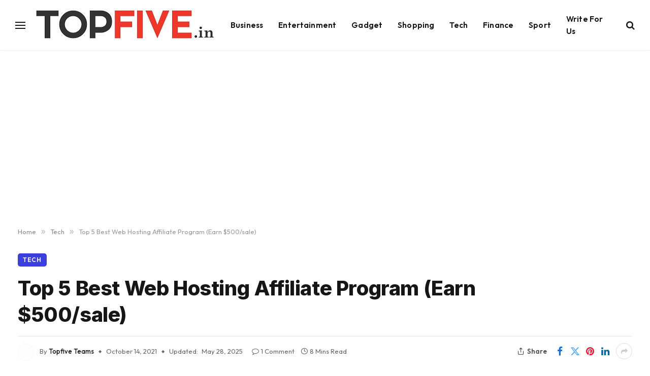

--- FILE ---
content_type: text/html; charset=UTF-8
request_url: https://www.topfive.in/top-5-best-web-hosting-affiliate-program/
body_size: 23489
content:

<!DOCTYPE html>
<html lang="en-US" prefix="og: https://ogp.me/ns#" class="s-light site-s-light">

<head>

	<meta charset="UTF-8" />
	<meta name="viewport" content="width=device-width, initial-scale=1" />
	
<!-- Search Engine Optimization by Rank Math - https://rankmath.com/ -->
<title>Top 5 Best Web Hosting Affiliate Program | Earn $500/sale</title><link rel="preload" as="image" imagesrcset="https://www.topfive.in/wp-content/uploads/2021/10/best-web-hosting-Affiliate-Programs-01-1024x576.jpg 1024w, https://www.topfive.in/wp-content/uploads/2021/10/best-web-hosting-Affiliate-Programs-01.jpg 1066w" imagesizes="(max-width: 814px) 100vw, 814px" /><link rel="preload" as="font" href="https://www.topfive.in/wp-content/themes/smart-mag/css/icons/fonts/ts-icons.woff2?v2.4" type="font/woff2" crossorigin="anonymous" />
<meta name="description" content="Are you excited to add some bucks to your wallet? If yes then let&#039;s get started with the best web hosting affiliate programs of 2021"/>
<meta name="robots" content="index, follow, max-snippet:-1, max-video-preview:-1, max-image-preview:large"/>
<link rel="canonical" href="https://www.topfive.in/top-5-best-web-hosting-affiliate-program/" />
<meta property="og:locale" content="en_US" />
<meta property="og:type" content="article" />
<meta property="og:title" content="Top 5 Best Web Hosting Affiliate Program | Earn $500/sale" />
<meta property="og:description" content="Are you excited to add some bucks to your wallet? If yes then let&#039;s get started with the best web hosting affiliate programs of 2021" />
<meta property="og:url" content="https://www.topfive.in/top-5-best-web-hosting-affiliate-program/" />
<meta property="og:site_name" content="TOP Five" />
<meta property="article:tag" content="A2 hosting" />
<meta property="article:tag" content="hosting affiliate program" />
<meta property="article:tag" content="Interserver" />
<meta property="article:tag" content="Kamatera" />
<meta property="article:tag" content="MilesWeb" />
<meta property="article:tag" content="web hosting affiliate" />
<meta property="article:tag" content="WPX hosting" />
<meta property="article:tag" content="Youstable" />
<meta property="article:section" content="Tech" />
<meta property="og:updated_time" content="2025-05-28T12:59:47+00:00" />
<meta property="og:image" content="https://www.topfive.in/wp-content/uploads/2021/10/best-web-hosting-Affiliate-Programs-01.jpg" />
<meta property="og:image:secure_url" content="https://www.topfive.in/wp-content/uploads/2021/10/best-web-hosting-Affiliate-Programs-01.jpg" />
<meta property="og:image:width" content="1066" />
<meta property="og:image:height" content="600" />
<meta property="og:image:alt" content="Web Hosting Affiliate" />
<meta property="og:image:type" content="image/jpeg" />
<meta property="article:published_time" content="2021-10-14T12:31:17+00:00" />
<meta property="article:modified_time" content="2025-05-28T12:59:47+00:00" />
<meta name="twitter:card" content="summary_large_image" />
<meta name="twitter:title" content="Top 5 Best Web Hosting Affiliate Program | Earn $500/sale" />
<meta name="twitter:description" content="Are you excited to add some bucks to your wallet? If yes then let&#039;s get started with the best web hosting affiliate programs of 2021" />
<meta name="twitter:image" content="https://www.topfive.in/wp-content/uploads/2021/10/best-web-hosting-Affiliate-Programs-01.jpg" />
<meta name="twitter:label1" content="Written by" />
<meta name="twitter:data1" content="Topfive Teams" />
<meta name="twitter:label2" content="Time to read" />
<meta name="twitter:data2" content="7 minutes" />
<script type="application/ld+json" class="rank-math-schema">{"@context":"https://schema.org","@graph":[{"@type":"Organization","@id":"https://www.topfive.in/#organization","name":"TOP Five","url":"https://www.topfive.in","logo":{"@type":"ImageObject","@id":"https://www.topfive.in/#logo","url":"https://topfive.in/wp-content/uploads/2021/04/topfive-site-short.jpg","contentUrl":"https://topfive.in/wp-content/uploads/2021/04/topfive-site-short.jpg","caption":"TOP Five","inLanguage":"en-US","width":"359","height":"70"}},{"@type":"WebSite","@id":"https://www.topfive.in/#website","url":"https://www.topfive.in","name":"TOP Five","publisher":{"@id":"https://www.topfive.in/#organization"},"inLanguage":"en-US"},{"@type":"ImageObject","@id":"https://www.topfive.in/wp-content/uploads/2021/10/best-web-hosting-Affiliate-Programs-01.jpg","url":"https://www.topfive.in/wp-content/uploads/2021/10/best-web-hosting-Affiliate-Programs-01.jpg","width":"1066","height":"600","caption":"Web Hosting Affiliate","inLanguage":"en-US"},{"@type":"WebPage","@id":"https://www.topfive.in/top-5-best-web-hosting-affiliate-program/#webpage","url":"https://www.topfive.in/top-5-best-web-hosting-affiliate-program/","name":"Top 5 Best Web Hosting Affiliate Program | Earn $500/sale","datePublished":"2021-10-14T12:31:17+00:00","dateModified":"2025-05-28T12:59:47+00:00","isPartOf":{"@id":"https://www.topfive.in/#website"},"primaryImageOfPage":{"@id":"https://www.topfive.in/wp-content/uploads/2021/10/best-web-hosting-Affiliate-Programs-01.jpg"},"inLanguage":"en-US"},{"@type":"Person","@id":"https://www.topfive.in/author/aarctech/","name":"Topfive Teams","url":"https://www.topfive.in/author/aarctech/","image":{"@type":"ImageObject","@id":"https://secure.gravatar.com/avatar/8f3a643bb1544e317fc8f20bb891c387ba38c1fbdfd548ff9849e1d58bcf885a?s=96&amp;d=mm&amp;r=g","url":"https://secure.gravatar.com/avatar/8f3a643bb1544e317fc8f20bb891c387ba38c1fbdfd548ff9849e1d58bcf885a?s=96&amp;d=mm&amp;r=g","caption":"Topfive Teams","inLanguage":"en-US"},"sameAs":["https://topfive.in"],"worksFor":{"@id":"https://www.topfive.in/#organization"}},{"image":{"@id":"https://www.topfive.in/wp-content/uploads/2021/10/best-web-hosting-Affiliate-Programs-01.jpg"},"headline":"Top 5 Best Web Hosting Affiliate Program (Earn $500/sale)","description":"Are you excited to add some bucks to your wallet? If yes then let's get started with the best web hosting affiliate programs of 2021","keywords":" Best Web Hosting Affiliate ","@type":"NewsArticle","author":{"@id":"https://www.topfive.in/author/aarctech/","name":"Topfive Teams"},"datePublished":"2021-10-14T12:31:17+00:00","dateModified":"2025-05-28T12:59:47+00:00","name":"Top 5 Best Web Hosting Affiliate Program (Earn $500/sale)","articleSection":"Tech","@id":"https://www.topfive.in/top-5-best-web-hosting-affiliate-program/#schema-1284","isPartOf":{"@id":"https://www.topfive.in/top-5-best-web-hosting-affiliate-program/#webpage"},"publisher":{"@id":"https://www.topfive.in/#organization"},"inLanguage":"en-US","mainEntityOfPage":{"@id":"https://www.topfive.in/top-5-best-web-hosting-affiliate-program/#webpage"}}]}</script>
<!-- /Rank Math WordPress SEO plugin -->

<link rel='dns-prefetch' href='//www.googletagmanager.com' />
<link rel='dns-prefetch' href='//fonts.googleapis.com' />
<link rel='dns-prefetch' href='//pagead2.googlesyndication.com' />
<link rel="alternate" type="application/rss+xml" title="TOP Five &raquo; Feed" href="https://www.topfive.in/feed/" />
<link rel="alternate" type="application/rss+xml" title="TOP Five &raquo; Comments Feed" href="https://www.topfive.in/comments/feed/" />
<link rel="alternate" type="application/rss+xml" title="TOP Five &raquo; Top 5 Best Web Hosting Affiliate Program (Earn $500/sale) Comments Feed" href="https://www.topfive.in/top-5-best-web-hosting-affiliate-program/feed/" />
<link rel="alternate" title="oEmbed (JSON)" type="application/json+oembed" href="https://www.topfive.in/wp-json/oembed/1.0/embed?url=https%3A%2F%2Fwww.topfive.in%2Ftop-5-best-web-hosting-affiliate-program%2F" />
<link rel="alternate" title="oEmbed (XML)" type="text/xml+oembed" href="https://www.topfive.in/wp-json/oembed/1.0/embed?url=https%3A%2F%2Fwww.topfive.in%2Ftop-5-best-web-hosting-affiliate-program%2F&#038;format=xml" />
<style id='wp-img-auto-sizes-contain-inline-css' type='text/css'>
img:is([sizes=auto i],[sizes^="auto," i]){contain-intrinsic-size:3000px 1500px}
/*# sourceURL=wp-img-auto-sizes-contain-inline-css */
</style>
<style id='wp-emoji-styles-inline-css' type='text/css'>

	img.wp-smiley, img.emoji {
		display: inline !important;
		border: none !important;
		box-shadow: none !important;
		height: 1em !important;
		width: 1em !important;
		margin: 0 0.07em !important;
		vertical-align: -0.1em !important;
		background: none !important;
		padding: 0 !important;
	}
/*# sourceURL=wp-emoji-styles-inline-css */
</style>
<link rel='stylesheet' id='wp-block-library-css' href='https://www.topfive.in/wp-includes/css/dist/block-library/style.min.css?ver=6.9' type='text/css' media='all' />
<style id='global-styles-inline-css' type='text/css'>
:root{--wp--preset--aspect-ratio--square: 1;--wp--preset--aspect-ratio--4-3: 4/3;--wp--preset--aspect-ratio--3-4: 3/4;--wp--preset--aspect-ratio--3-2: 3/2;--wp--preset--aspect-ratio--2-3: 2/3;--wp--preset--aspect-ratio--16-9: 16/9;--wp--preset--aspect-ratio--9-16: 9/16;--wp--preset--color--black: #000000;--wp--preset--color--cyan-bluish-gray: #abb8c3;--wp--preset--color--white: #ffffff;--wp--preset--color--pale-pink: #f78da7;--wp--preset--color--vivid-red: #cf2e2e;--wp--preset--color--luminous-vivid-orange: #ff6900;--wp--preset--color--luminous-vivid-amber: #fcb900;--wp--preset--color--light-green-cyan: #7bdcb5;--wp--preset--color--vivid-green-cyan: #00d084;--wp--preset--color--pale-cyan-blue: #8ed1fc;--wp--preset--color--vivid-cyan-blue: #0693e3;--wp--preset--color--vivid-purple: #9b51e0;--wp--preset--gradient--vivid-cyan-blue-to-vivid-purple: linear-gradient(135deg,rgb(6,147,227) 0%,rgb(155,81,224) 100%);--wp--preset--gradient--light-green-cyan-to-vivid-green-cyan: linear-gradient(135deg,rgb(122,220,180) 0%,rgb(0,208,130) 100%);--wp--preset--gradient--luminous-vivid-amber-to-luminous-vivid-orange: linear-gradient(135deg,rgb(252,185,0) 0%,rgb(255,105,0) 100%);--wp--preset--gradient--luminous-vivid-orange-to-vivid-red: linear-gradient(135deg,rgb(255,105,0) 0%,rgb(207,46,46) 100%);--wp--preset--gradient--very-light-gray-to-cyan-bluish-gray: linear-gradient(135deg,rgb(238,238,238) 0%,rgb(169,184,195) 100%);--wp--preset--gradient--cool-to-warm-spectrum: linear-gradient(135deg,rgb(74,234,220) 0%,rgb(151,120,209) 20%,rgb(207,42,186) 40%,rgb(238,44,130) 60%,rgb(251,105,98) 80%,rgb(254,248,76) 100%);--wp--preset--gradient--blush-light-purple: linear-gradient(135deg,rgb(255,206,236) 0%,rgb(152,150,240) 100%);--wp--preset--gradient--blush-bordeaux: linear-gradient(135deg,rgb(254,205,165) 0%,rgb(254,45,45) 50%,rgb(107,0,62) 100%);--wp--preset--gradient--luminous-dusk: linear-gradient(135deg,rgb(255,203,112) 0%,rgb(199,81,192) 50%,rgb(65,88,208) 100%);--wp--preset--gradient--pale-ocean: linear-gradient(135deg,rgb(255,245,203) 0%,rgb(182,227,212) 50%,rgb(51,167,181) 100%);--wp--preset--gradient--electric-grass: linear-gradient(135deg,rgb(202,248,128) 0%,rgb(113,206,126) 100%);--wp--preset--gradient--midnight: linear-gradient(135deg,rgb(2,3,129) 0%,rgb(40,116,252) 100%);--wp--preset--font-size--small: 13px;--wp--preset--font-size--medium: 20px;--wp--preset--font-size--large: 36px;--wp--preset--font-size--x-large: 42px;--wp--preset--spacing--20: 0.44rem;--wp--preset--spacing--30: 0.67rem;--wp--preset--spacing--40: 1rem;--wp--preset--spacing--50: 1.5rem;--wp--preset--spacing--60: 2.25rem;--wp--preset--spacing--70: 3.38rem;--wp--preset--spacing--80: 5.06rem;--wp--preset--shadow--natural: 6px 6px 9px rgba(0, 0, 0, 0.2);--wp--preset--shadow--deep: 12px 12px 50px rgba(0, 0, 0, 0.4);--wp--preset--shadow--sharp: 6px 6px 0px rgba(0, 0, 0, 0.2);--wp--preset--shadow--outlined: 6px 6px 0px -3px rgb(255, 255, 255), 6px 6px rgb(0, 0, 0);--wp--preset--shadow--crisp: 6px 6px 0px rgb(0, 0, 0);}:where(.is-layout-flex){gap: 0.5em;}:where(.is-layout-grid){gap: 0.5em;}body .is-layout-flex{display: flex;}.is-layout-flex{flex-wrap: wrap;align-items: center;}.is-layout-flex > :is(*, div){margin: 0;}body .is-layout-grid{display: grid;}.is-layout-grid > :is(*, div){margin: 0;}:where(.wp-block-columns.is-layout-flex){gap: 2em;}:where(.wp-block-columns.is-layout-grid){gap: 2em;}:where(.wp-block-post-template.is-layout-flex){gap: 1.25em;}:where(.wp-block-post-template.is-layout-grid){gap: 1.25em;}.has-black-color{color: var(--wp--preset--color--black) !important;}.has-cyan-bluish-gray-color{color: var(--wp--preset--color--cyan-bluish-gray) !important;}.has-white-color{color: var(--wp--preset--color--white) !important;}.has-pale-pink-color{color: var(--wp--preset--color--pale-pink) !important;}.has-vivid-red-color{color: var(--wp--preset--color--vivid-red) !important;}.has-luminous-vivid-orange-color{color: var(--wp--preset--color--luminous-vivid-orange) !important;}.has-luminous-vivid-amber-color{color: var(--wp--preset--color--luminous-vivid-amber) !important;}.has-light-green-cyan-color{color: var(--wp--preset--color--light-green-cyan) !important;}.has-vivid-green-cyan-color{color: var(--wp--preset--color--vivid-green-cyan) !important;}.has-pale-cyan-blue-color{color: var(--wp--preset--color--pale-cyan-blue) !important;}.has-vivid-cyan-blue-color{color: var(--wp--preset--color--vivid-cyan-blue) !important;}.has-vivid-purple-color{color: var(--wp--preset--color--vivid-purple) !important;}.has-black-background-color{background-color: var(--wp--preset--color--black) !important;}.has-cyan-bluish-gray-background-color{background-color: var(--wp--preset--color--cyan-bluish-gray) !important;}.has-white-background-color{background-color: var(--wp--preset--color--white) !important;}.has-pale-pink-background-color{background-color: var(--wp--preset--color--pale-pink) !important;}.has-vivid-red-background-color{background-color: var(--wp--preset--color--vivid-red) !important;}.has-luminous-vivid-orange-background-color{background-color: var(--wp--preset--color--luminous-vivid-orange) !important;}.has-luminous-vivid-amber-background-color{background-color: var(--wp--preset--color--luminous-vivid-amber) !important;}.has-light-green-cyan-background-color{background-color: var(--wp--preset--color--light-green-cyan) !important;}.has-vivid-green-cyan-background-color{background-color: var(--wp--preset--color--vivid-green-cyan) !important;}.has-pale-cyan-blue-background-color{background-color: var(--wp--preset--color--pale-cyan-blue) !important;}.has-vivid-cyan-blue-background-color{background-color: var(--wp--preset--color--vivid-cyan-blue) !important;}.has-vivid-purple-background-color{background-color: var(--wp--preset--color--vivid-purple) !important;}.has-black-border-color{border-color: var(--wp--preset--color--black) !important;}.has-cyan-bluish-gray-border-color{border-color: var(--wp--preset--color--cyan-bluish-gray) !important;}.has-white-border-color{border-color: var(--wp--preset--color--white) !important;}.has-pale-pink-border-color{border-color: var(--wp--preset--color--pale-pink) !important;}.has-vivid-red-border-color{border-color: var(--wp--preset--color--vivid-red) !important;}.has-luminous-vivid-orange-border-color{border-color: var(--wp--preset--color--luminous-vivid-orange) !important;}.has-luminous-vivid-amber-border-color{border-color: var(--wp--preset--color--luminous-vivid-amber) !important;}.has-light-green-cyan-border-color{border-color: var(--wp--preset--color--light-green-cyan) !important;}.has-vivid-green-cyan-border-color{border-color: var(--wp--preset--color--vivid-green-cyan) !important;}.has-pale-cyan-blue-border-color{border-color: var(--wp--preset--color--pale-cyan-blue) !important;}.has-vivid-cyan-blue-border-color{border-color: var(--wp--preset--color--vivid-cyan-blue) !important;}.has-vivid-purple-border-color{border-color: var(--wp--preset--color--vivid-purple) !important;}.has-vivid-cyan-blue-to-vivid-purple-gradient-background{background: var(--wp--preset--gradient--vivid-cyan-blue-to-vivid-purple) !important;}.has-light-green-cyan-to-vivid-green-cyan-gradient-background{background: var(--wp--preset--gradient--light-green-cyan-to-vivid-green-cyan) !important;}.has-luminous-vivid-amber-to-luminous-vivid-orange-gradient-background{background: var(--wp--preset--gradient--luminous-vivid-amber-to-luminous-vivid-orange) !important;}.has-luminous-vivid-orange-to-vivid-red-gradient-background{background: var(--wp--preset--gradient--luminous-vivid-orange-to-vivid-red) !important;}.has-very-light-gray-to-cyan-bluish-gray-gradient-background{background: var(--wp--preset--gradient--very-light-gray-to-cyan-bluish-gray) !important;}.has-cool-to-warm-spectrum-gradient-background{background: var(--wp--preset--gradient--cool-to-warm-spectrum) !important;}.has-blush-light-purple-gradient-background{background: var(--wp--preset--gradient--blush-light-purple) !important;}.has-blush-bordeaux-gradient-background{background: var(--wp--preset--gradient--blush-bordeaux) !important;}.has-luminous-dusk-gradient-background{background: var(--wp--preset--gradient--luminous-dusk) !important;}.has-pale-ocean-gradient-background{background: var(--wp--preset--gradient--pale-ocean) !important;}.has-electric-grass-gradient-background{background: var(--wp--preset--gradient--electric-grass) !important;}.has-midnight-gradient-background{background: var(--wp--preset--gradient--midnight) !important;}.has-small-font-size{font-size: var(--wp--preset--font-size--small) !important;}.has-medium-font-size{font-size: var(--wp--preset--font-size--medium) !important;}.has-large-font-size{font-size: var(--wp--preset--font-size--large) !important;}.has-x-large-font-size{font-size: var(--wp--preset--font-size--x-large) !important;}
/*# sourceURL=global-styles-inline-css */
</style>

<style id='classic-theme-styles-inline-css' type='text/css'>
/*! This file is auto-generated */
.wp-block-button__link{color:#fff;background-color:#32373c;border-radius:9999px;box-shadow:none;text-decoration:none;padding:calc(.667em + 2px) calc(1.333em + 2px);font-size:1.125em}.wp-block-file__button{background:#32373c;color:#fff;text-decoration:none}
/*# sourceURL=/wp-includes/css/classic-themes.min.css */
</style>
<link rel='stylesheet' id='contact-form-7-css' href='https://www.topfive.in/wp-content/plugins/contact-form-7/includes/css/styles.css?ver=6.1.2' type='text/css' media='all' />
<link rel='stylesheet' id='smartmag-core-css' href='https://www.topfive.in/wp-content/themes/smart-mag/style.css?ver=9.3.0' type='text/css' media='all' />
<style id='smartmag-core-inline-css' type='text/css'>
:root { --c-main: #3c3fde;
--c-main-rgb: 60,63,222;
--text-font: "Inter", system-ui, -apple-system, "Segoe UI", Arial, sans-serif;
--body-font: "Inter", system-ui, -apple-system, "Segoe UI", Arial, sans-serif;
--ui-font: "Outfit", system-ui, -apple-system, "Segoe UI", Arial, sans-serif;
--title-font: "Outfit", system-ui, -apple-system, "Segoe UI", Arial, sans-serif;
--h-font: "Outfit", system-ui, -apple-system, "Segoe UI", Arial, sans-serif;
--title-font: var(--ui-font);
--h-font: var(--ui-font);
--text-h-font: var(--h-font);
--title-font: "Inter", system-ui, -apple-system, "Segoe UI", Arial, sans-serif;
--title-size-xs: 15px;
--title-size-m: 19px;
--main-width: 1240px;
--wrap-padding: 35px;
--p-title-space: 11px;
--c-excerpts: #474747;
--excerpt-size: 14px; }
.s-dark body { background-color: #101016; }
.post-title:not(._) { line-height: 1.4; }
:root { --sidebar-width: 336px; }
.ts-row, .has-el-gap { --sidebar-c-width: calc(var(--sidebar-width) + var(--grid-gutter-h) + var(--sidebar-c-pad)); }
.smart-head-main { --c-shadow: rgba(0,0,0,0.02); }
.smart-head-main .smart-head-top { --head-h: 42px; border-image: linear-gradient(90deg, #e40666 0%, #3c3fde 100%); border-image-slice: 1; border-image-width: 3px 0 0 0; border-width: 3px 0; border-image-width: 0 0 3px 0; }
.smart-head-main .smart-head-mid { --head-h: 100px; border-bottom-width: 1px; border-bottom-color: #efefef; }
.s-dark .smart-head-main .smart-head-mid,
.smart-head-main .s-dark.smart-head-mid { border-bottom-color: #3f3f3f; }
.navigation-main .menu > li > a { font-size: 15.4px; letter-spacing: 0.01em; }
.navigation-main { --nav-items-space: 15px; }
.s-light .navigation { --c-nav-blip: var(--c-main); }
.smart-head-mobile .smart-head-mid { border-image: linear-gradient(90deg, #e40666 0%, #3c3fde 100%); border-image-slice: 1; border-image-width: 3px 0 0 0; border-width: 3px 0; }
.navigation-small { margin-left: calc(-1 * var(--nav-items-space)); }
.s-dark .navigation-small { --c-nav-hov: rgba(255,255,255,0.76); }
.s-dark .smart-head-main .spc-social,
.smart-head-main .s-dark .spc-social { --c-spc-social: #ffffff; --c-spc-social-hov: rgba(255,255,255,0.92); }
.smart-head-main .spc-social { --spc-social-fs: 13px; --spc-social-size: 26px; --spc-social-space: 5px; }
.s-dark .smart-head-main .search-icon:hover,
.smart-head-main .s-dark .search-icon:hover { color: #bcbcbc; }
.smart-head-main { --search-icon-size: 18px; }
.s-dark .smart-head-main .offcanvas-toggle:hover,
.smart-head-main .s-dark .offcanvas-toggle:hover { --c-hamburger: #bcbcbc; }
.smart-head .ts-button1 { font-size: 12px; border-radius: 6px; height: 34px; line-height: 34px; padding-left: 14px; padding-right: 14px; }
.post-meta .text-in, .post-meta .post-cat > a { font-size: 11px; }
.post-meta .post-cat > a { font-weight: 600; }
.post-meta { --p-meta-sep: "\25c6"; --p-meta-sep-pad: 7px; }
.post-meta .meta-item:before { transform: scale(.65); }
.l-post { --media-radius: 10px; }
.cat-labels .category { font-weight: 600; letter-spacing: 0.06em; border-radius: 5px; padding-top: 2px; padding-bottom: 2px; padding-left: 10px; padding-right: 10px; }
.block-head-c .heading { font-size: 19px; text-transform: initial; }
.block-head-e3 .heading { font-size: 22px; }
.load-button { padding-top: 13px; padding-bottom: 13px; padding-left: 13px; padding-right: 13px; border-radius: 20px; }
.loop-grid-base .media { margin-bottom: 20px; }
.loop-grid .l-post { border-radius: 10px; overflow: hidden; }
.has-nums .l-post { --num-font: "Outfit", system-ui, -apple-system, "Segoe UI", Arial, sans-serif; }
.has-nums-a .l-post .post-title:before,
.has-nums-b .l-post .content:before { font-weight: 500; }
.has-nums-c .l-post .post-title:before,
.has-nums-c .l-post .content:before { font-size: 18px; }
.loop-list-card .l-post { border-radius: 10px; overflow: hidden; }
.loop-small .ratio-is-custom { padding-bottom: calc(100% / 1.3); }
.loop-small .media { width: 30%; max-width: 50%; }
.loop-small .media:not(i) { max-width: 97px; }
.single-featured .featured, .the-post-header .featured { border-radius: 10px; --media-radius: 10px; overflow: hidden; }
.post-meta-single .meta-item, .post-meta-single .text-in { font-size: 13px; }
.the-post-header .post-meta .post-title { font-family: var(--body-font); font-weight: 800; line-height: 1.3; letter-spacing: -0.01em; }
.entry-content { letter-spacing: -0.005em; }
.site-s-light .entry-content { color: #0a0a0a; }
:where(.entry-content) a { text-decoration: underline; text-underline-offset: 4px; text-decoration-thickness: 2px; }
.review-box .overall { border-radius: 8px; }
.review-box .rating-bar, .review-box .bar { height: 18px; border-radius: 8px; }
.review-box .label { font-size: 15px; }
.s-head-large .sub-title { font-size: 19px; }
.s-post-large .post-content-wrap { display: grid; grid-template-columns: minmax(0, 1fr); }
.s-post-large .entry-content { max-width: min(100%, calc(750px + var(--p-spacious-pad)*2)); justify-self: center; }
.category .feat-grid { --grid-gap: 10px; }
.spc-newsletter { --box-roundness: 10px; }
@media (min-width: 1200px) { .breadcrumbs { font-size: 13px; }
.nav-hov-b .menu > li > a:before { width: calc(100% - (var(--nav-items-space, 15px)*2)); left: var(--nav-items-space); }
.post-content h2 { font-size: 27px; }
.post-content h3 { font-size: 23px; } }
@media (min-width: 940px) and (max-width: 1200px) { :root { --sidebar-width: 300px; }
.ts-row, .has-el-gap { --sidebar-c-width: calc(var(--sidebar-width) + var(--grid-gutter-h) + var(--sidebar-c-pad)); }
.navigation-main .menu > li > a { font-size: calc(10px + (15.4px - 10px) * .7); } }
@media (min-width: 768px) and (max-width: 940px) { .ts-contain, .main { padding-left: 35px; padding-right: 35px; } }
@media (max-width: 767px) { .ts-contain, .main { padding-left: 25px; padding-right: 25px; }
.block-head-e3 .heading { font-size: 18px; } }


/*# sourceURL=smartmag-core-inline-css */
</style>
<link rel='stylesheet' id='smartmag-magnific-popup-css' href='https://www.topfive.in/wp-content/themes/smart-mag/css/lightbox.css?ver=9.3.0' type='text/css' media='all' />
<link rel='stylesheet' id='smartmag-icons-css' href='https://www.topfive.in/wp-content/themes/smart-mag/css/icons/icons.css?ver=9.3.0' type='text/css' media='all' />
<link rel='stylesheet' id='forget-about-shortcode-buttons-css' href='https://www.topfive.in/wp-content/plugins/forget-about-shortcode-buttons/public/css/button-styles.css?ver=2.1.3' type='text/css' media='all' />
<link crossorigin="anonymous" rel='stylesheet' id='smartmag-gfonts-custom-css' href='https://fonts.googleapis.com/css?family=Inter%3A400%2C500%2C600%2C700%2C800%7COutfit%3A400%2C500%2C600%2C700&#038;display=swap' type='text/css' media='all' />
<script type="text/javascript" src="https://www.topfive.in/wp-content/plugins/sphere-post-views/assets/js/post-views.js?ver=1.0.1" id="sphere-post-views-js"></script>
<script type="text/javascript" id="sphere-post-views-js-after">
/* <![CDATA[ */
var Sphere_PostViews = {"ajaxUrl":"https:\/\/www.topfive.in\/wp-admin\/admin-ajax.php?sphere_post_views=1","sampling":0,"samplingRate":10,"repeatCountDelay":0,"postID":326,"token":"a28ed63b67"}
//# sourceURL=sphere-post-views-js-after
/* ]]> */
</script>
<script type="text/javascript" src="https://www.topfive.in/wp-includes/js/jquery/jquery.min.js?ver=3.7.1" id="jquery-core-js"></script>
<script type="text/javascript" src="https://www.topfive.in/wp-includes/js/jquery/jquery-migrate.min.js?ver=3.4.1" id="jquery-migrate-js"></script>

<!-- Google tag (gtag.js) snippet added by Site Kit -->
<!-- Google Analytics snippet added by Site Kit -->
<script type="text/javascript" src="https://www.googletagmanager.com/gtag/js?id=GT-55JK3FZ" id="google_gtagjs-js" async></script>
<script type="text/javascript" id="google_gtagjs-js-after">
/* <![CDATA[ */
window.dataLayer = window.dataLayer || [];function gtag(){dataLayer.push(arguments);}
gtag("set","linker",{"domains":["www.topfive.in"]});
gtag("js", new Date());
gtag("set", "developer_id.dZTNiMT", true);
gtag("config", "GT-55JK3FZ");
//# sourceURL=google_gtagjs-js-after
/* ]]> */
</script>
<link rel="https://api.w.org/" href="https://www.topfive.in/wp-json/" /><link rel="alternate" title="JSON" type="application/json" href="https://www.topfive.in/wp-json/wp/v2/posts/326" /><link rel="EditURI" type="application/rsd+xml" title="RSD" href="https://www.topfive.in/xmlrpc.php?rsd" />
<meta name="generator" content="WordPress 6.9" />
<link rel='shortlink' href='https://www.topfive.in/?p=326' />
<meta name="generator" content="Site Kit by Google 1.171.0" /><script data-ad-client="ca-pub-7458999643503191" async src="https://pagead2.googlesyndication.com/pagead/js/adsbygoogle.js"></script>
<meta name="msvalidate.01" content="FA6769824FB0C07A97A021BC968C066B" />
<!-- Facebook Pixel Code -->
<script>
  !function(f,b,e,v,n,t,s)
  {if(f.fbq)return;n=f.fbq=function(){n.callMethod?
  n.callMethod.apply(n,arguments):n.queue.push(arguments)};
  if(!f._fbq)f._fbq=n;n.push=n;n.loaded=!0;n.version='2.0';
  n.queue=[];t=b.createElement(e);t.async=!0;
  t.src=v;s=b.getElementsByTagName(e)[0];
  s.parentNode.insertBefore(t,s)}(window, document,'script',
  'https://connect.facebook.net/en_US/fbevents.js');
  fbq('init', '142560784687813');
  fbq('track', 'PageView');
</script>
<noscript><img height="1" width="1" style="display:none"
  src="https://www.facebook.com/tr?id=142560784687813&ev=PageView&noscript=1"
/></noscript>
<!-- End Facebook Pixel Code -->
<meta name="facebook-domain-verification" content="n2qxtm67hdxzji5380v8g2p9hcqamn" />
<meta name="google-site-verification" content="kXLo52Dit3ioM2oJdI2RDxzZn6sAdnBZp9-d3XvnKg4" />
		<script>
		var BunyadSchemeKey = 'bunyad-scheme';
		(() => {
			const d = document.documentElement;
			const c = d.classList;
			var scheme = localStorage.getItem(BunyadSchemeKey);
			
			if (scheme) {
				d.dataset.origClass = c;
				scheme === 'dark' ? c.remove('s-light', 'site-s-light') : c.remove('s-dark', 'site-s-dark');
				c.add('site-s-' + scheme, 's-' + scheme);
			}
		})();
		</script>
		
<!-- Google AdSense meta tags added by Site Kit -->
<meta name="google-adsense-platform-account" content="ca-host-pub-2644536267352236">
<meta name="google-adsense-platform-domain" content="sitekit.withgoogle.com">
<!-- End Google AdSense meta tags added by Site Kit -->
<meta name="generator" content="Elementor 3.32.4; features: additional_custom_breakpoints; settings: css_print_method-external, google_font-enabled, font_display-swap">
			<style>
				.e-con.e-parent:nth-of-type(n+4):not(.e-lazyloaded):not(.e-no-lazyload),
				.e-con.e-parent:nth-of-type(n+4):not(.e-lazyloaded):not(.e-no-lazyload) * {
					background-image: none !important;
				}
				@media screen and (max-height: 1024px) {
					.e-con.e-parent:nth-of-type(n+3):not(.e-lazyloaded):not(.e-no-lazyload),
					.e-con.e-parent:nth-of-type(n+3):not(.e-lazyloaded):not(.e-no-lazyload) * {
						background-image: none !important;
					}
				}
				@media screen and (max-height: 640px) {
					.e-con.e-parent:nth-of-type(n+2):not(.e-lazyloaded):not(.e-no-lazyload),
					.e-con.e-parent:nth-of-type(n+2):not(.e-lazyloaded):not(.e-no-lazyload) * {
						background-image: none !important;
					}
				}
			</style>
			<link rel="amphtml" href="https://www.topfive.in/top-5-best-web-hosting-affiliate-program/?amp=1">
<!-- Google AdSense snippet added by Site Kit -->
<script type="text/javascript" async="async" src="https://pagead2.googlesyndication.com/pagead/js/adsbygoogle.js?client=ca-pub-7458999643503191&amp;host=ca-host-pub-2644536267352236" crossorigin="anonymous"></script>

<!-- End Google AdSense snippet added by Site Kit -->
<link rel="icon" href="https://www.topfive.in/wp-content/uploads/2023/04/cropped-tf-icon-32x32.jpg" sizes="32x32" />
<link rel="icon" href="https://www.topfive.in/wp-content/uploads/2023/04/cropped-tf-icon-192x192.jpg" sizes="192x192" />
<link rel="apple-touch-icon" href="https://www.topfive.in/wp-content/uploads/2023/04/cropped-tf-icon-180x180.jpg" />
<meta name="msapplication-TileImage" content="https://www.topfive.in/wp-content/uploads/2023/04/cropped-tf-icon-270x270.jpg" />
		<style type="text/css" id="wp-custom-css">
			.footer-bold.s-dark {
	border-top: 5px solid;
	border-image: linear-gradient(135deg,var(--c-main),#000);
	border-image-slice: 1;
}		</style>
		

</head>

<body class="wp-singular post-template-default single single-post postid-326 single-format-standard wp-theme-smart-mag right-sidebar post-layout-large-b post-cat-23 has-lb has-lb-sm layout-normal elementor-default elementor-kit-847">



<div class="main-wrap">

	
<div class="off-canvas-backdrop"></div>
<div class="mobile-menu-container off-canvas s-dark hide-menu-lg" id="off-canvas">

	<div class="off-canvas-head">
		<a href="#" class="close"><i class="tsi tsi-times"></i></a>

		<div class="ts-logo">
					</div>
	</div>

	<div class="off-canvas-content">

		
			<ul id="menu-main-menu" class="mobile-menu"><li id="menu-item-8009" class="menu-item menu-item-type-taxonomy menu-item-object-category menu-item-8009"><a href="https://www.topfive.in/category/business/">Business</a></li>
<li id="menu-item-8010" class="menu-item menu-item-type-taxonomy menu-item-object-category menu-item-8010"><a href="https://www.topfive.in/category/entertainment/">Entertainment</a></li>
<li id="menu-item-8011" class="menu-item menu-item-type-taxonomy menu-item-object-category menu-item-8011"><a href="https://www.topfive.in/category/gadget/">Gadget</a></li>
<li id="menu-item-8012" class="menu-item menu-item-type-taxonomy menu-item-object-category menu-item-8012"><a href="https://www.topfive.in/category/shopping/">Shopping</a></li>
<li id="menu-item-8013" class="menu-item menu-item-type-taxonomy menu-item-object-category current-post-ancestor current-menu-parent current-post-parent menu-item-8013"><a href="https://www.topfive.in/category/tech/">Tech</a></li>
<li id="menu-item-8014" class="menu-item menu-item-type-taxonomy menu-item-object-category menu-item-8014"><a href="https://www.topfive.in/category/finance/">Finance</a></li>
<li id="menu-item-8015" class="menu-item menu-item-type-taxonomy menu-item-object-category menu-item-8015"><a href="https://www.topfive.in/category/sport/">Sport</a></li>
<li id="menu-item-8149" class="menu-item menu-item-type-post_type menu-item-object-page menu-item-8149"><a href="https://www.topfive.in/write-for-us/">Write For Us</a></li>
</ul>
		
					<div class="off-canvas-widgets">
				
		<div id="smartmag-block-newsletter-2" class="widget ts-block-widget smartmag-widget-newsletter">		
		<div class="block">
			<div class="block-newsletter ">
	<div class="spc-newsletter spc-newsletter-b spc-newsletter-center spc-newsletter-sm">

		<div class="bg-wrap"></div>

		
		<div class="inner">

			
			
			<h3 class="heading">
				Subscribe to Updates			</h3>

							<div class="base-text message">
					<p>Get the latest creative news from FooBar about art, design and business.</p>
</div>
			
							<form method="post" action="" class="form fields-style fields-full" target="_blank">
					<div class="main-fields">
						<p class="field-email">
							<input type="email" name="EMAIL" placeholder="Your email address.." required />
						</p>
						
						<p class="field-submit">
							<input type="submit" value="Subscribe" />
						</p>
					</div>

											<p class="disclaimer">
							<label>
																	<input type="checkbox" name="privacy" required />
								
								By signing up, you agree to the our terms and our <a href="#">Privacy Policy</a> agreement.							</label>
						</p>
									</form>
			
			
		</div>
	</div>
</div>		</div>

		</div>
		<div id="smartmag-block-posts-small-3" class="widget ts-block-widget smartmag-widget-posts-small">		
		<div class="block">
					<section class="block-wrap block-posts-small block-sc mb-none has-media-shadows" data-id="1">

			<div class="widget-title block-head block-head-ac block-head-b"><h5 class="heading">What's Hot</h5></div>	
			<div class="block-content">
				
	<div class="loop loop-small loop-small-a loop-sep loop-small-sep grid grid-1 md:grid-1 sm:grid-1 xs:grid-1">

					
<article class="l-post small-post small-a-post m-pos-left">

	
			<div class="media">

		
			<a href="https://www.topfive.in/top-5-custom-t-shirt-brands-in-india/" class="image-link media-ratio ratio-is-custom" title="Top 5 Custom T-Shirt Brands in India"><span data-bgsrc="https://www.topfive.in/wp-content/uploads/2025/08/custom-t-shirt-brands-300x225.jpg" class="img bg-cover wp-post-image attachment-medium size-medium lazyload" data-bgset="https://www.topfive.in/wp-content/uploads/2025/08/custom-t-shirt-brands-300x225.jpg 300w, https://www.topfive.in/wp-content/uploads/2025/08/custom-t-shirt-brands-150x113.jpg 150w, https://www.topfive.in/wp-content/uploads/2025/08/custom-t-shirt-brands-450x338.jpg 450w, https://www.topfive.in/wp-content/uploads/2025/08/custom-t-shirt-brands.jpg 768w" data-sizes="(max-width: 122px) 100vw, 122px" role="img" aria-label="custom t-shirt brands"></span></a>			
			
			
			
		
		</div>
	

	
		<div class="content">

			<div class="post-meta post-meta-a post-meta-left has-below"><h4 class="is-title post-title"><a href="https://www.topfive.in/top-5-custom-t-shirt-brands-in-india/">Top 5 Custom T-Shirt Brands in India</a></h4><div class="post-meta-items meta-below"><span class="meta-item date"><span class="date-link"><time class="post-date" datetime="2025-08-27T03:58:59+00:00">August 27, 2025</time></span></span></div></div>			
			
			
		</div>

	
</article>	
					
<article class="l-post small-post small-a-post m-pos-left">

	
			<div class="media">

		
			<a href="https://www.topfive.in/top-5-shoe-brands-in-2025-style-comfort-and-innovation/" class="image-link media-ratio ratio-is-custom" title="Top 5 Shoe Brands in 2025: Style, Comfort, and Innovation"><span data-bgsrc="https://www.topfive.in/wp-content/uploads/2025/07/shoes-brand-300x225.jpg" class="img bg-cover wp-post-image attachment-medium size-medium lazyload" data-bgset="https://www.topfive.in/wp-content/uploads/2025/07/shoes-brand-300x225.jpg 300w, https://www.topfive.in/wp-content/uploads/2025/07/shoes-brand-150x113.jpg 150w, https://www.topfive.in/wp-content/uploads/2025/07/shoes-brand-450x338.jpg 450w, https://www.topfive.in/wp-content/uploads/2025/07/shoes-brand.jpg 768w" data-sizes="(max-width: 122px) 100vw, 122px" role="img" aria-label="shoes brand"></span></a>			
			
			
			
		
		</div>
	

	
		<div class="content">

			<div class="post-meta post-meta-a post-meta-left has-below"><h4 class="is-title post-title"><a href="https://www.topfive.in/top-5-shoe-brands-in-2025-style-comfort-and-innovation/">Top 5 Shoe Brands in 2025: Style, Comfort, and Innovation</a></h4><div class="post-meta-items meta-below"><span class="meta-item date"><span class="date-link"><time class="post-date" datetime="2025-07-16T05:15:38+00:00">July 16, 2025</time></span></span></div></div>			
			
			
		</div>

	
</article>	
					
<article class="l-post small-post small-a-post m-pos-left">

	
			<div class="media">

		
			<a href="https://www.topfive.in/hindu-pilgrimage-sites-in-india/" class="image-link media-ratio ratio-is-custom" title="Top 5 Hindu Pilgrimage Sites in India"><span data-bgsrc="https://www.topfive.in/wp-content/uploads/2025/05/Hindu-Pilgrimage-Sites-in-India-300x169.jpg" class="img bg-cover wp-post-image attachment-medium size-medium lazyload" data-bgset="https://www.topfive.in/wp-content/uploads/2025/05/Hindu-Pilgrimage-Sites-in-India-300x169.jpg 300w, https://www.topfive.in/wp-content/uploads/2025/05/Hindu-Pilgrimage-Sites-in-India-768x432.jpg 768w, https://www.topfive.in/wp-content/uploads/2025/05/Hindu-Pilgrimage-Sites-in-India-150x84.jpg 150w, https://www.topfive.in/wp-content/uploads/2025/05/Hindu-Pilgrimage-Sites-in-India-450x253.jpg 450w, https://www.topfive.in/wp-content/uploads/2025/05/Hindu-Pilgrimage-Sites-in-India.jpg 889w" data-sizes="(max-width: 122px) 100vw, 122px" role="img" aria-label="Hindu Pilgrimage Sites in India"></span></a>			
			
			
			
		
		</div>
	

	
		<div class="content">

			<div class="post-meta post-meta-a post-meta-left has-below"><h4 class="is-title post-title"><a href="https://www.topfive.in/hindu-pilgrimage-sites-in-india/">Top 5 Hindu Pilgrimage Sites in India</a></h4><div class="post-meta-items meta-below"><span class="meta-item date"><span class="date-link"><time class="post-date" datetime="2025-05-28T11:41:26+00:00">May 28, 2025</time></span></span></div></div>			
			
			
		</div>

	
</article>	
		
	</div>

					</div>

		</section>
				</div>

		</div>			</div>
		
		
		<div class="spc-social-block spc-social spc-social-b smart-head-social">
		
			
				<a href="#" class="link service s-facebook" target="_blank" rel="nofollow noopener">
					<i class="icon tsi tsi-facebook"></i>
					<span class="visuallyhidden">Facebook</span>
				</a>
									
			
				<a href="#" class="link service s-twitter" target="_blank" rel="nofollow noopener">
					<i class="icon tsi tsi-twitter"></i>
					<span class="visuallyhidden">X (Twitter)</span>
				</a>
									
			
				<a href="#" class="link service s-instagram" target="_blank" rel="nofollow noopener">
					<i class="icon tsi tsi-instagram"></i>
					<span class="visuallyhidden">Instagram</span>
				</a>
									
			
		</div>

		
	</div>

</div>
<div class="smart-head smart-head-a smart-head-main" id="smart-head" data-sticky="auto" data-sticky-type="smart" data-sticky-full>
	
	<div class="smart-head-row smart-head-mid smart-head-row-3 is-light has-center-nav smart-head-row-full">

		<div class="inner wrap">

							
				<div class="items items-left ">
				
<button class="offcanvas-toggle has-icon" type="button" aria-label="Menu">
	<span class="hamburger-icon hamburger-icon-b">
		<span class="inner"></span>
	</span>
</button>	<a href="https://www.topfive.in/" title="TOP Five" rel="home" class="logo-link ts-logo logo-is-image">
		<span>
			
				
					<img src="https://www.topfive.in/wp-content/uploads/2021/08/topfive-bottom-logo.jpg" class="logo-image logo-image-dark" alt="TOP Five" width="359" height="70"/><img src="https://www.topfive.in/wp-content/uploads/2021/04/topfive-site-short.jpg" class="logo-image" alt="TOP Five" width="359" height="70"/>
									 
					</span>
	</a>				</div>

							
				<div class="items items-center ">
					<div class="nav-wrap">
		<nav class="navigation navigation-main nav-hov-b">
			<ul id="menu-main-menu-1" class="menu"><li class="menu-item menu-item-type-taxonomy menu-item-object-category menu-cat-24 menu-item-8009"><a href="https://www.topfive.in/category/business/">Business</a></li>
<li class="menu-item menu-item-type-taxonomy menu-item-object-category menu-cat-26 menu-item-8010"><a href="https://www.topfive.in/category/entertainment/">Entertainment</a></li>
<li class="menu-item menu-item-type-taxonomy menu-item-object-category menu-cat-60 menu-item-8011"><a href="https://www.topfive.in/category/gadget/">Gadget</a></li>
<li class="menu-item menu-item-type-taxonomy menu-item-object-category menu-cat-29 menu-item-8012"><a href="https://www.topfive.in/category/shopping/">Shopping</a></li>
<li class="menu-item menu-item-type-taxonomy menu-item-object-category current-post-ancestor current-menu-parent current-post-parent menu-cat-23 menu-item-8013"><a href="https://www.topfive.in/category/tech/">Tech</a></li>
<li class="menu-item menu-item-type-taxonomy menu-item-object-category menu-cat-66 menu-item-8014"><a href="https://www.topfive.in/category/finance/">Finance</a></li>
<li class="menu-item menu-item-type-taxonomy menu-item-object-category menu-cat-109 menu-item-8015"><a href="https://www.topfive.in/category/sport/">Sport</a></li>
<li class="menu-item menu-item-type-post_type menu-item-object-page menu-item-8149"><a href="https://www.topfive.in/write-for-us/">Write For Us</a></li>
</ul>		</nav>
	</div>
				</div>

							
				<div class="items items-right ">
				

	<a href="#" class="search-icon has-icon-only is-icon" title="Search">
		<i class="tsi tsi-search"></i>
	</a>

				</div>

						
		</div>
	</div>

	</div>
<div class="smart-head smart-head-a smart-head-mobile" id="smart-head-mobile" data-sticky="mid" data-sticky-type="smart" data-sticky-full>
	
	<div class="smart-head-row smart-head-mid smart-head-row-3 s-dark smart-head-row-full">

		<div class="inner wrap">

							
				<div class="items items-left ">
				
<button class="offcanvas-toggle has-icon" type="button" aria-label="Menu">
	<span class="hamburger-icon hamburger-icon-a">
		<span class="inner"></span>
	</span>
</button>				</div>

							
				<div class="items items-center ">
					<a href="https://www.topfive.in/" title="TOP Five" rel="home" class="logo-link ts-logo logo-is-image">
		<span>
			
				
					<img src="https://www.topfive.in/wp-content/uploads/2021/08/topfive-bottom-logo.jpg" class="logo-image logo-image-dark" alt="TOP Five" width="359" height="70"/><img src="https://www.topfive.in/wp-content/uploads/2021/04/topfive-site-short.jpg" class="logo-image" alt="TOP Five" width="359" height="70"/>
									 
					</span>
	</a>				</div>

							
				<div class="items items-right ">
				

	<a href="#" class="search-icon has-icon-only is-icon" title="Search">
		<i class="tsi tsi-search"></i>
	</a>

				</div>

						
		</div>
	</div>

	</div><div class="a-wrap a-wrap-base a-wrap-2"> <script async src="https://pagead2.googlesyndication.com/pagead/js/adsbygoogle.js?client=ca-pub-7458999643503191"
     crossorigin="anonymous"></script>
<!-- top five -->
<ins class="adsbygoogle"
     style="display:block"
     data-ad-client="ca-pub-7458999643503191"
     data-ad-slot="3275012591"
     data-ad-format="auto"
     data-full-width-responsive="true"></ins>
<script>
     (adsbygoogle = window.adsbygoogle || []).push({});
</script></div>
<nav class="breadcrumbs is-full-width breadcrumbs-a" id="breadcrumb"><div class="inner ts-contain "><span><a href="https://www.topfive.in/"><span>Home</span></a></span><span class="delim">&raquo;</span><span><a href="https://www.topfive.in/category/tech/"><span>Tech</span></a></span><span class="delim">&raquo;</span><span class="current">Top 5 Best Web Hosting Affiliate Program (Earn $500/sale)</span></div></nav>
<div class="main ts-contain cf right-sidebar">
	
		
	<div class="s-head-large s-head-has-sep the-post-header s-head-modern s-head-large-b has-share-meta-right">
	<div class="post-meta post-meta-a post-meta-left post-meta-single has-below"><div class="post-meta-items meta-above"><span class="meta-item cat-labels">
						
						<a href="https://www.topfive.in/category/tech/" class="category term-color-23" rel="category">Tech</a>
					</span>
					</div><h1 class="is-title post-title">Top 5 Best Web Hosting Affiliate Program (Earn $500/sale)</h1><div class="meta-below-has-right"><div class="post-meta-items meta-below has-author-img"><span class="meta-item post-author has-img"><img alt='Topfive Teams' src='https://secure.gravatar.com/avatar/8f3a643bb1544e317fc8f20bb891c387ba38c1fbdfd548ff9849e1d58bcf885a?s=32&#038;d=mm&#038;r=g' srcset='https://secure.gravatar.com/avatar/8f3a643bb1544e317fc8f20bb891c387ba38c1fbdfd548ff9849e1d58bcf885a?s=64&#038;d=mm&#038;r=g 2x' class='avatar avatar-32 photo' height='32' width='32' decoding='async'/><span class="by">By</span> <a href="https://www.topfive.in/author/aarctech/" title="Posts by Topfive Teams" rel="author">Topfive Teams</a></span><span class="meta-item date"><time class="post-date" datetime="2021-10-14T12:31:17+00:00">October 14, 2021</time></span><span class="meta-item has-next-icon date-modified"><span class="updated-on">Updated:</span><time class="post-date" datetime="2025-05-28T12:59:47+00:00">May 28, 2025</time></span><span class="has-next-icon meta-item comments has-icon"><a href="https://www.topfive.in/top-5-best-web-hosting-affiliate-program/#comments"><i class="tsi tsi-comment-o"></i>1 Comment</a></span><span class="meta-item read-time has-icon"><i class="tsi tsi-clock"></i>8 Mins Read</span></div> 
<div class="is-not-global post-share post-share-b spc-social-colors  post-share-b4">

			<span class="share-text">
			<i class="icon tsi tsi-share1"></i>
			Share		</span>
		
	
		
		<a href="https://www.facebook.com/sharer.php?u=https%3A%2F%2Fwww.topfive.in%2Ftop-5-best-web-hosting-affiliate-program%2F" class="cf service s-facebook service-lg" 
			title="Share on Facebook" target="_blank" rel="nofollow noopener">
			<i class="tsi tsi-tsi tsi-facebook"></i>
			<span class="label">Facebook</span>
		</a>
			
		
		<a href="https://twitter.com/intent/tweet?url=https%3A%2F%2Fwww.topfive.in%2Ftop-5-best-web-hosting-affiliate-program%2F&#038;text=Top%205%20Best%20Web%20Hosting%20Affiliate%20Program%20%28Earn%20%24500%2Fsale%29" class="cf service s-twitter service-lg" 
			title="Share on X (Twitter)" target="_blank" rel="nofollow noopener">
			<i class="tsi tsi-tsi tsi-twitter"></i>
			<span class="label">Twitter</span>
		</a>
			
		
		<a href="https://pinterest.com/pin/create/button/?url=https%3A%2F%2Fwww.topfive.in%2Ftop-5-best-web-hosting-affiliate-program%2F&#038;media=https%3A%2F%2Fwww.topfive.in%2Fwp-content%2Fuploads%2F2021%2F10%2Fbest-web-hosting-Affiliate-Programs-01.jpg&#038;description=Top%205%20Best%20Web%20Hosting%20Affiliate%20Program%20%28Earn%20%24500%2Fsale%29" class="cf service s-pinterest service-lg" 
			title="Share on Pinterest" target="_blank" rel="nofollow noopener">
			<i class="tsi tsi-tsi tsi-pinterest"></i>
			<span class="label">Pinterest</span>
		</a>
			
		
		<a href="https://www.linkedin.com/shareArticle?mini=true&#038;url=https%3A%2F%2Fwww.topfive.in%2Ftop-5-best-web-hosting-affiliate-program%2F" class="cf service s-linkedin service-lg" 
			title="Share on LinkedIn" target="_blank" rel="nofollow noopener">
			<i class="tsi tsi-tsi tsi-linkedin"></i>
			<span class="label">LinkedIn</span>
		</a>
			
		
		<a href="https://www.tumblr.com/share/link?url=https%3A%2F%2Fwww.topfive.in%2Ftop-5-best-web-hosting-affiliate-program%2F&#038;name=Top%205%20Best%20Web%20Hosting%20Affiliate%20Program%20%28Earn%20%24500%2Fsale%29" class="cf service s-tumblr service-sm" 
			title="Share on Tumblr" target="_blank" rel="nofollow noopener">
			<i class="tsi tsi-tsi tsi-tumblr"></i>
			<span class="label">Tumblr</span>
		</a>
			
		
		<a href="https://www.reddit.com/submit?url=https%3A%2F%2Fwww.topfive.in%2Ftop-5-best-web-hosting-affiliate-program%2F&#038;title=Top%205%20Best%20Web%20Hosting%20Affiliate%20Program%20%28Earn%20%24500%2Fsale%29" class="cf service s-reddit service-sm" 
			title="Share on Reddit" target="_blank" rel="nofollow noopener">
			<i class="tsi tsi-tsi tsi-reddit-alien"></i>
			<span class="label">Reddit</span>
		</a>
			
		
		<a href="https://t.me/share/url?url=https%3A%2F%2Fwww.topfive.in%2Ftop-5-best-web-hosting-affiliate-program%2F&#038;title=Top%205%20Best%20Web%20Hosting%20Affiliate%20Program%20%28Earn%20%24500%2Fsale%29" class="cf service s-telegram service-sm" 
			title="Share on Telegram" target="_blank" rel="nofollow noopener">
			<i class="tsi tsi-tsi tsi-telegram"></i>
			<span class="label">Telegram</span>
		</a>
			
		
		<a href="mailto:?subject=Top%205%20Best%20Web%20Hosting%20Affiliate%20Program%20%28Earn%20%24500%2Fsale%29&#038;body=https%3A%2F%2Fwww.topfive.in%2Ftop-5-best-web-hosting-affiliate-program%2F" class="cf service s-email service-sm" 
			title="Share via Email" target="_blank" rel="nofollow noopener">
			<i class="tsi tsi-tsi tsi-envelope-o"></i>
			<span class="label">Email</span>
		</a>
			
	
		
			<a href="#" class="show-more" title="Show More Social Sharing"><i class="tsi tsi-share"></i></a>
	
		
</div>
</div></div>	
	
</div>
<div class="ts-row">
	<div class="col-8 main-content s-post-contain">

		
					<div class="single-featured">	
	<div class="featured has-media-shadows">
				
			<a href="https://www.topfive.in/wp-content/uploads/2021/10/best-web-hosting-Affiliate-Programs-01.jpg" class="image-link media-ratio ar-bunyad-main" title="Top 5 Best Web Hosting Affiliate Program (Earn $500/sale)"><img loading="lazy" width="814" height="532" src="https://www.topfive.in/wp-content/uploads/2021/10/best-web-hosting-Affiliate-Programs-01-1024x576.jpg" class="attachment-bunyad-main size-bunyad-main no-lazy skip-lazy wp-post-image" alt="Web Hosting Affiliate" sizes="(max-width: 814px) 100vw, 814px" title="Top 5 Best Web Hosting Affiliate Program (Earn $500/sale)" decoding="async" srcset="https://www.topfive.in/wp-content/uploads/2021/10/best-web-hosting-Affiliate-Programs-01-1024x576.jpg 1024w, https://www.topfive.in/wp-content/uploads/2021/10/best-web-hosting-Affiliate-Programs-01.jpg 1066w" /></a>		
						
			</div>

	</div>
		
		<div class="the-post s-post-large-b s-post-large">

			<article id="post-326" class="post-326 post type-post status-publish format-standard has-post-thumbnail category-tech tag-a2-hosting tag-hosting-affiliate-program tag-interserver tag-kamatera tag-milesweb tag-web-hosting-affiliate tag-wpx-hosting tag-youstable">
				
<div class="post-content-wrap has-share-float">
						<div class="post-share-float share-float-b is-hidden spc-social-colors spc-social-colored">
	<div class="inner">
					<span class="share-text">Share</span>
		
		<div class="services">
					
				
			<a href="https://www.facebook.com/sharer.php?u=https%3A%2F%2Fwww.topfive.in%2Ftop-5-best-web-hosting-affiliate-program%2F" class="cf service s-facebook" target="_blank" title="Facebook" rel="nofollow noopener">
				<i class="tsi tsi-facebook"></i>
				<span class="label">Facebook</span>
			</a>
				
				
			<a href="https://twitter.com/intent/tweet?url=https%3A%2F%2Fwww.topfive.in%2Ftop-5-best-web-hosting-affiliate-program%2F&text=Top%205%20Best%20Web%20Hosting%20Affiliate%20Program%20%28Earn%20%24500%2Fsale%29" class="cf service s-twitter" target="_blank" title="Twitter" rel="nofollow noopener">
				<i class="tsi tsi-twitter"></i>
				<span class="label">Twitter</span>
			</a>
				
				
			<a href="https://www.linkedin.com/shareArticle?mini=true&url=https%3A%2F%2Fwww.topfive.in%2Ftop-5-best-web-hosting-affiliate-program%2F" class="cf service s-linkedin" target="_blank" title="LinkedIn" rel="nofollow noopener">
				<i class="tsi tsi-linkedin"></i>
				<span class="label">LinkedIn</span>
			</a>
				
				
			<a href="https://pinterest.com/pin/create/button/?url=https%3A%2F%2Fwww.topfive.in%2Ftop-5-best-web-hosting-affiliate-program%2F&media=https%3A%2F%2Fwww.topfive.in%2Fwp-content%2Fuploads%2F2021%2F10%2Fbest-web-hosting-Affiliate-Programs-01.jpg&description=Top%205%20Best%20Web%20Hosting%20Affiliate%20Program%20%28Earn%20%24500%2Fsale%29" class="cf service s-pinterest" target="_blank" title="Pinterest" rel="nofollow noopener">
				<i class="tsi tsi-pinterest-p"></i>
				<span class="label">Pinterest</span>
			</a>
				
				
			<a href="mailto:?subject=Top%205%20Best%20Web%20Hosting%20Affiliate%20Program%20%28Earn%20%24500%2Fsale%29&body=https%3A%2F%2Fwww.topfive.in%2Ftop-5-best-web-hosting-affiliate-program%2F" class="cf service s-email" target="_blank" title="Email" rel="nofollow noopener">
				<i class="tsi tsi-envelope-o"></i>
				<span class="label">Email</span>
			</a>
				
		
					
		</div>
	</div>		
</div>
			
	<div class="post-content cf entry-content content-spacious">

		
		<div class="a-wrap a-wrap-base a-wrap-5"> <script async src="https://pagead2.googlesyndication.com/pagead/js/adsbygoogle.js?client=ca-pub-7458999643503191"
     crossorigin="anonymous"></script>
<!-- top five -->
<ins class="adsbygoogle"
     style="display:block"
     data-ad-client="ca-pub-7458999643503191"
     data-ad-slot="3275012591"
     data-ad-format="auto"
     data-full-width-responsive="true"></ins>
<script>
     (adsbygoogle = window.adsbygoogle || []).push({});
</script></div>		
		<p style="text-align: justify;">Have you ever wondered about earning $1000 from your home online? The answer is yes. Today, I&#8217;m going to share one of the best ways to earn money online: Web hosting affiliate marketing.</p>
<p style="text-align: justify;">Affiliate marketing is something you must have heard of, but if you haven&#8217;t, let me explain this to you. Affiliate marketing is where you promote a particular product or service on your website or any other platform. Now when people buy those with your reference the company gives you a good amount as commission.</p>
<p style="text-align: justify;">Now, most of the companies have their own affiliate programs where people join and start promoting their products. Let&#8217;s talk about one of the best types of affiliate programs that has the maximum potential and huge amount of profit, that is Web hosting affiliate platforms.</p><div class="a-wrap a-wrap-base a-wrap-8 alignwide"> <script async src="https://pagead2.googlesyndication.com/pagead/js/adsbygoogle.js?client=ca-pub-7458999643503191"
     crossorigin="anonymous"></script>
<!-- top five -->
<ins class="adsbygoogle"
     style="display:block"
     data-ad-client="ca-pub-7458999643503191"
     data-ad-slot="3275012591"
     data-ad-format="auto"
     data-full-width-responsive="true"></ins>
<script>
     (adsbygoogle = window.adsbygoogle || []).push({});
</script></div>
<p style="text-align: justify;">Affiliate marketing is a $12 billion industry and Web hosting affiliate contributes a huge part of this total market cap. A normal person can earn from $15 to $5000 by selling a web hosting plan. Are you excited to add some bucks to your wallet? If yes then let&#8217;s get started with the best web hosting affiliate programs of 2021.</p>
<h2 style="text-align: justify;"><strong>What is a Web hosting affiliate program?</strong></h2>
<p style="text-align: justify;">A web hosting platform is where an individual called Affiliates promotes a Web hosting company on their websites, blogs, or any online platforms, now when a user buys those Web hosting plans, the affiliates get an amount as commission. Web hosting affiliate programs provide a decent amount of profit to their affiliates. You can join any Web hosting affiliate program for completely free.</p>
<h2 style="text-align: justify;">Why Promote Web Hosting Affiliates?</h2>
<p style="text-align: justify;">There are mainly two reasons for choosing to promote a Web hosting affiliate program than other regular affiliates. One is Web hosting affiliate programs give you roaring profits and the second is demand.</p>
<p style="text-align: justify;">If we talk about the commission rates, it&#8217;s pretty much higher. Now if you are looking for much earning or you want early cash then web hosting affiliates are for you. Let me give you an example. Imagine you are running on a 1km track for $1 and someone is giving you $5 dollar for the same thing, which one you&#8217;ll choose? The second one, Right?</p>
<p style="text-align: justify;">Remember Web hosting is a service, not a product which means it&#8217;s not a product for a one-time purchase, and it costs more. That&#8217;s the reason the Web hosting company is able to give you such a huge amount of commission for promoting them. You won&#8217;t believe that Interserver&amp; A2 hosting affiliates have spent more than $500000 on their top affiliate program. Companies like Youstable provide you recurring commission means, you&#8217;ll get paid multiple times for a single sale.</p>
<p style="text-align: justify;">The second major reason is the demand for web hosting services. As the numbers of websites are increasing rapidly due to digitization globally, the numbers of Web hosting companies are also increasing.</p>
<p style="text-align: justify;">There are a lot of people who want to run websites and don&#8217;t know about web hosting, so you can guide them and refer to different web hosting services.</p>
<p style="text-align: justify;">Moreover, these affiliate programs will make you future-proof as web hosting is not going to be irrelevant anytime soon.</p>
<h2 style="text-align: center;"><strong>Best web hosting affiliate program</strong></h2>
<p style="text-align: justify;">There are many Web hosting affiliate programs that can provide you with a good amount of profit. But here, I&#8217;m going to mention the best five of them.</p>
<h3>MilesWeb</h3>
<p><img loading="lazy" decoding="async" class="aligncenter size-full wp-image-8052" src="https://www.topfive.in/wp-content/uploads/2021/10/MilesWeb.gif" alt="MilesWeb" width="1080" height="500" /></p>
<p><strong>MilesWeb</strong> is known for its <strong>web hosting services</strong>, and they do have an affiliate program. Their affiliate program allows individuals to earn commissions by referring customers to MilesWeb&#8217;s hosting services. Affiliates typically receive a unique referral link or code that they can share, and they earn a commission for each successful referral or sale made through their link.</p>
<p>Overall, MilesWeb offers a decent <strong>web hosting affiliate program</strong> with the best commission structure in the hosting industry, signup bonus, and marketing materials.</p>
<p>The MilesWeb Affiliate program is one of the popular options for web hosting affiliate marketing in India. Here&#8217;s a quick overview:</p>
<h3>Features:</h3>
<ul>
<li><strong>Free &amp; Instant Signup:</strong> Join for free with no hidden charges.</li>
<li><strong>High Commissions:</strong> Earn up to ₹5000 per referral with varying commissions on different plans.</li>
<li><strong>Signup Bonus:</strong> Get a ₹1000 bonus instantly upon registration.</li>
<li><strong>Support:</strong> A dedicated support team to help you with conversions.</li>
<li><strong>Marketing Materials:</strong> Access to pre-made banners, text links, and promotional material.</li>
<li><strong>Easy Payouts:</strong> Payouts on the 15th of every month.</li>
</ul>
<h3 style="text-align: justify;"><strong>Interserver</strong></h3>
<p><img loading="lazy" decoding="async" class="aligncenter size-full wp-image-333" src="https://www.topfive.in/wp-content/uploads/2021/10/Interserver.jpg" alt="Interserver" width="629" height="374" srcset="https://www.topfive.in/wp-content/uploads/2021/10/Interserver.jpg 629w, https://www.topfive.in/wp-content/uploads/2021/10/Interserver-300x178.jpg 300w" sizes="(max-width: 629px) 100vw, 629px" /></p>
<p style="text-align: justify;">Do you know this Web hosting company gave away $500000 to their top affiliates last year? The commission rate is pretty great as you get $100 per customer. If you want to have a quick profit, then you should definitely join the Interserver Affiliate program.</p>
<p style="text-align: justify;">Now Interserver is not a platform to earn money only, You&#8217;ll get professional advice with your affiliate marketing without Paying them. It&#8217;s the best place for learning while earning.</p>
<h4 style="text-align: justify;"><strong>Features:</strong></h4>
<ul style="text-align: justify;">
<li>$100 per customer.</li>
<li>Payments over Paypal.</li>
<li>Ninety days referral period.</li>
<li>Custom coupon codes.</li>
</ul>
<h3 style="text-align: justify;"><strong>Youstable</strong></h3>
<p><img loading="lazy" decoding="async" class="aligncenter size-full wp-image-332" src="https://www.topfive.in/wp-content/uploads/2021/10/Youstable.jpg" alt="Youstable" width="627" height="277" srcset="https://www.topfive.in/wp-content/uploads/2021/10/Youstable.jpg 627w, https://www.topfive.in/wp-content/uploads/2021/10/Youstable-300x133.jpg 300w" sizes="(max-width: 627px) 100vw, 627px" /></p>
<p style="text-align: justify;">Your table is an India-based Web hosting company that gives you $10 as a bonus when you join their affiliate program. Basically, they will provide you with different links and you have to pin them within your content, and when someone clicks on that link and purchases something you get a 25% commission.</p>
<p style="text-align: justify;">The best part about the Youstable affiliate program is that you get 25% of the recurring commission and you can anytime login to view your sales, traffic, and account balance.</p>
<h4 style="text-align: justify;"><strong>Features:</strong></h4>
<ul style="text-align: justify;">
<li>$10 for signing up.</li>
<li>Minimum $50 for payout.</li>
<li>Monthly payout system.</li>
<li>25% recurring commission rate.</li>
</ul>
<h3 style="text-align: justify;"><strong>A2 hosting</strong></h3>
<p><img loading="lazy" decoding="async" class="aligncenter size-full wp-image-331" src="https://www.topfive.in/wp-content/uploads/2021/10/A2-hosting.jpg" alt="A2 hosting" width="702" height="289" srcset="https://www.topfive.in/wp-content/uploads/2021/10/A2-hosting.jpg 702w, https://www.topfive.in/wp-content/uploads/2021/10/A2-hosting-300x124.jpg 300w" sizes="(max-width: 702px) 100vw, 702px" /></p>
<p style="text-align: justify;">A2hosting affiliate program is the only one on the list with a second-tier commission. A2hosting is one of the best Web hosting sites around the globe. It allows you to refer to other people as affiliate marketers and their sales will be linked to your account. You&#8217;ll get $5 each time they sell something. Amazing! Right?</p>
<p style="text-align: justify;">On top of that, you can increase your commission rate per sale by getting more sales. Let&#8217;s check their commission chart &#8211;</p>
<ul style="text-align: justify;">
<li>$55 (1-10 sales)</li>
<li>$75 (11-15 sales)</li>
<li>$100 (16-20 sales)</li>
<li>$125 ( 21+ sales)</li>
</ul>
<h4 style="text-align: justify;"><strong>Features:</strong></h4>
<ul style="text-align: justify;">
<li>90 days cookie life.</li>
<li>Monthly Payments on the 15th</li>
<li>Second-tier commission.</li>
</ul>
<h3 style="text-align: justify;"><strong>WPX hosting</strong></h3>
<p><img loading="lazy" decoding="async" class="aligncenter size-full wp-image-330" src="https://www.topfive.in/wp-content/uploads/2021/10/WPX-hosting.jpg" alt="WPX hosting" width="628" height="404" srcset="https://www.topfive.in/wp-content/uploads/2021/10/WPX-hosting.jpg 628w, https://www.topfive.in/wp-content/uploads/2021/10/WPX-hosting-300x193.jpg 300w" sizes="(max-width: 628px) 100vw, 628px" /></p>
<p style="text-align: justify;">WPX hosting is a popular WordPress web hosting platform with a high-paying affiliate program. You have assured a great huge profit with this affiliate program. And like A2 Hosting you can increase your commission by selling more. To help you generate more leads, they will provide you with custom coupon codes for your visitor.</p>
<p style="text-align: justify;">You&#8217;ll also get a personal affiliate assistant who will help you out with your affiliate journey. Now let&#8217;s check out their commission rate &#8211;</p>
<ul style="text-align: justify;">
<li>1 sale in 1 calendar month = $100</li>
<li>5 sales in 1 calendar month = $500</li>
<li>10 sales in 1 calendar month = $1,000</li>
<li>100 sales in 1 calendar month = $10,000</li>
<li>200 sales in 1 calendar month = $20,000</li>
</ul>
<h4 style="text-align: justify;"><strong>Features</strong></h4>
<ul style="text-align: justify;">
<li>Free site speed optimizations on request.</li>
<li>Free custom high-speed CDN with 26 global endpoints</li>
<li>Affiliate Support</li>
</ul>
<h3 style="text-align: justify;"><strong>Kamatera</strong></h3>
<p><img loading="lazy" decoding="async" class="aligncenter size-full wp-image-329" src="https://www.topfive.in/wp-content/uploads/2021/10/Kamatera.jpg" alt="Kamatera" width="628" height="277" srcset="https://www.topfive.in/wp-content/uploads/2021/10/Kamatera.jpg 628w, https://www.topfive.in/wp-content/uploads/2021/10/Kamatera-300x132.jpg 300w" sizes="(max-width: 628px) 100vw, 628px" /></p>
<p style="text-align: justify;">Kamatera is one of the leading Web hosting providers around the globe with 13 data centers, So are their affiliate programs. If you run a website or blog then Kamatera is a cherry on top of your cake.</p>
<p style="text-align: justify;">The commission per sale starts at $20 and it can go up to $250. You can check the incoming traffic, signups, and active users anytime you want as a Kamatera affiliate. You can get commission anytime between 365 days after your referred customer gets qualified for CPA.</p>
<h4 style="text-align: justify;"><strong>Features:</strong></h4>
<ul style="text-align: justify;">
<li>$20-250 per referral.</li>
<li>Timely and accurate payments.</li>
<li>365 days cookie duration.</li>
</ul>
<h2 style="text-align: justify;">FAQs</h2>
<h5 style="text-align: justify;"><strong>What is the best Web hosting affiliate program?</strong></h5>
<p style="text-align: justify;">If we talk about the best with the commission rate then, it&#8217;s WPX hosting. Because you can earn $20000 in a calendar month with 100 sales only.</p>
<h5 style="text-align: justify;"><strong>How much can we get from web hosting affiliate programs?</strong></h5>
<p style="text-align: justify;">You can earn a handsome amount of money by joining a web hosting affiliate program. The commission can be anywhere between $10-$5000 per sale which depends on the affiliate program.</p>
<h5 style="text-align: justify;"><strong>Is affiliate marketing a good option for earning?</strong></h5>
<p style="text-align: justify;">The answer is yes. The average annual earning of an affiliate marketer is $65000 approx which is great.</p>
<h5 style="text-align: justify;"><strong>Do we need to pay for joining a web hosting affiliate program? </strong></h5>
<p style="text-align: justify;">You don&#8217;t need to pay anything to join a web hosting affiliate program. The reason is every affiliate program is a free platform to earn money.</p>
<h2 style="text-align: justify;">Conclusion</h2>
<p style="text-align: justify;">This was everything about the Web hosting Affiliate program. As you can see it&#8217;s a lot better than regular affiliate programs. Here a single sale can give you up to $5000! You can also increase your commission sales by performing more sales. Companies like Youstable, provide you a recurring commission of 25%, meaning you&#8217;ll get paid multiple times for a single sale you make.</p>
<p style="text-align: justify;">This is one of the best ways to earn money online as there are many benefits of it and it&#8217;s completely free to join. You can easily promote these companies in your blogs or social media handles from anywhere. So what are you waiting for?</p>
<h2>Read More: <a href="https://www.topfive.in/top-5-electric-bikes-in-india/">Top 5 Electric Bikes in India 2021</a></h2>
<p style="text-align: justify;">That&#8217;s it for today. If you have any questions or suggestions related to this article, then let me know in the comments. Thanks for joining &amp; all the best for your affiliate journey!</p>
</p>
		<div class="a-wrap a-wrap-base a-wrap-6"> <script async src="https://pagead2.googlesyndication.com/pagead/js/adsbygoogle.js?client=ca-pub-7458999643503191"
     crossorigin="anonymous"></script>
<!-- top five -->
<ins class="adsbygoogle"
     style="display:block"
     data-ad-client="ca-pub-7458999643503191"
     data-ad-slot="3275012591"
     data-ad-format="auto"
     data-full-width-responsive="true"></ins>
<script>
     (adsbygoogle = window.adsbygoogle || []).push({});
</script></div>		
		
		
		
	</div>
</div>
	
	<div class="the-post-tags"><a href="https://www.topfive.in/tag/a2-hosting/" rel="tag">A2 hosting</a> <a href="https://www.topfive.in/tag/hosting-affiliate-program/" rel="tag">hosting affiliate program</a> <a href="https://www.topfive.in/tag/interserver/" rel="tag">Interserver</a> <a href="https://www.topfive.in/tag/kamatera/" rel="tag">Kamatera</a> <a href="https://www.topfive.in/tag/milesweb/" rel="tag">MilesWeb</a> <a href="https://www.topfive.in/tag/web-hosting-affiliate/" rel="tag">web hosting affiliate</a> <a href="https://www.topfive.in/tag/wpx-hosting/" rel="tag">WPX hosting</a> <a href="https://www.topfive.in/tag/youstable/" rel="tag">Youstable</a></div>
			</article>

			
	
	<div class="post-share-bot">
		<span class="info">Share.</span>
		
		<span class="share-links spc-social spc-social-colors spc-social-bg">

			
			
				<a href="https://www.facebook.com/sharer.php?u=https%3A%2F%2Fwww.topfive.in%2Ftop-5-best-web-hosting-affiliate-program%2F" class="service s-facebook tsi tsi-facebook" 
					title="Share on Facebook" target="_blank" rel="nofollow noopener">
					<span class="visuallyhidden">Facebook</span>
				</a>
					
			
				<a href="https://twitter.com/intent/tweet?url=https%3A%2F%2Fwww.topfive.in%2Ftop-5-best-web-hosting-affiliate-program%2F&#038;text=Top%205%20Best%20Web%20Hosting%20Affiliate%20Program%20%28Earn%20%24500%2Fsale%29" class="service s-twitter tsi tsi-twitter" 
					title="Share on X (Twitter)" target="_blank" rel="nofollow noopener">
					<span class="visuallyhidden">Twitter</span>
				</a>
					
			
				<a href="https://pinterest.com/pin/create/button/?url=https%3A%2F%2Fwww.topfive.in%2Ftop-5-best-web-hosting-affiliate-program%2F&#038;media=https%3A%2F%2Fwww.topfive.in%2Fwp-content%2Fuploads%2F2021%2F10%2Fbest-web-hosting-Affiliate-Programs-01.jpg&#038;description=Top%205%20Best%20Web%20Hosting%20Affiliate%20Program%20%28Earn%20%24500%2Fsale%29" class="service s-pinterest tsi tsi-pinterest" 
					title="Share on Pinterest" target="_blank" rel="nofollow noopener">
					<span class="visuallyhidden">Pinterest</span>
				</a>
					
			
				<a href="https://www.linkedin.com/shareArticle?mini=true&#038;url=https%3A%2F%2Fwww.topfive.in%2Ftop-5-best-web-hosting-affiliate-program%2F" class="service s-linkedin tsi tsi-linkedin" 
					title="Share on LinkedIn" target="_blank" rel="nofollow noopener">
					<span class="visuallyhidden">LinkedIn</span>
				</a>
					
			
				<a href="https://www.tumblr.com/share/link?url=https%3A%2F%2Fwww.topfive.in%2Ftop-5-best-web-hosting-affiliate-program%2F&#038;name=Top%205%20Best%20Web%20Hosting%20Affiliate%20Program%20%28Earn%20%24500%2Fsale%29" class="service s-tumblr tsi tsi-tumblr" 
					title="Share on Tumblr" target="_blank" rel="nofollow noopener">
					<span class="visuallyhidden">Tumblr</span>
				</a>
					
			
				<a href="mailto:?subject=Top%205%20Best%20Web%20Hosting%20Affiliate%20Program%20%28Earn%20%24500%2Fsale%29&#038;body=https%3A%2F%2Fwww.topfive.in%2Ftop-5-best-web-hosting-affiliate-program%2F" class="service s-email tsi tsi-envelope-o" 
					title="Share via Email" target="_blank" rel="nofollow noopener">
					<span class="visuallyhidden">Email</span>
				</a>
					
			
			
		</span>
	</div>
	


	<section class="navigate-posts">
	
		<div class="previous">
					<span class="main-color title"><i class="tsi tsi-chevron-left"></i> Previous Article</span><span class="link"><a href="https://www.topfive.in/tips-for-building-new-home-gym/" rel="prev">TOP 5 Tips for Building New Home Gym</a></span>
				</div>
		<div class="next">
					<span class="main-color title">Next Article <i class="tsi tsi-chevron-right"></i></span><span class="link"><a href="https://www.topfive.in/top-5-difference-between-digital-marketing-and-traditional-marketing/" rel="next">Top 5 Difference between Digital Marketing and Traditional Marketing</a></span>
				</div>		
	</section>



	<div class="author-box">
			<section class="author-info">
	
		<img alt='' src='https://secure.gravatar.com/avatar/8f3a643bb1544e317fc8f20bb891c387ba38c1fbdfd548ff9849e1d58bcf885a?s=95&#038;d=mm&#038;r=g' srcset='https://secure.gravatar.com/avatar/8f3a643bb1544e317fc8f20bb891c387ba38c1fbdfd548ff9849e1d58bcf885a?s=190&#038;d=mm&#038;r=g 2x' class='avatar avatar-95 photo' height='95' width='95' decoding='async'/>		
		<div class="description">
			<a href="https://www.topfive.in/author/aarctech/" title="Posts by Topfive Teams" rel="author">Topfive Teams</a>			
			<ul class="social-icons">
							
				<li>
					<a href="https://topfive.in" class="icon tsi tsi-home" title="Website"> 
						<span class="visuallyhidden">Website</span></a>				
				</li>
				
				
						</ul>
			
			<p class="bio"></p>
		</div>
		
	</section>	</div>

<div class="a-wrap a-wrap-base a-wrap-7"> <script async src="https://pagead2.googlesyndication.com/pagead/js/adsbygoogle.js?client=ca-pub-7458999643503191"
     crossorigin="anonymous"></script>
<!-- top five -->
<ins class="adsbygoogle"
     style="display:block"
     data-ad-client="ca-pub-7458999643503191"
     data-ad-slot="3275012591"
     data-ad-format="auto"
     data-full-width-responsive="true"></ins>
<script>
     (adsbygoogle = window.adsbygoogle || []).push({});
</script></div>
	<section class="related-posts">
							
							
				<div class="block-head block-head-ac block-head-e block-head-e3 is-left">

					<h4 class="heading">Related <span class="color">Posts</span></h4>					
									</div>
				
			
				<section class="block-wrap block-grid cols-gap-sm mb-none has-media-shadows" data-id="2">

				
			<div class="block-content">
					
	<div class="loop loop-grid loop-grid-sm grid grid-3 md:grid-2 xs:grid-1">

					
<article class="l-post grid-post grid-sm-post">

	
			<div class="media">

		
			<a href="https://www.topfive.in/top-5-live-tv-apps-to-watch-movies-online/" class="image-link media-ratio ratio-16-9" title="Top 5 Live TV Apps To Watch Movies Online In 2024"><span data-bgsrc="https://www.topfive.in/wp-content/uploads/2022/11/Watch-Movies-Online.jpg" class="img bg-cover wp-post-image attachment-large size-large lazyload" role="img" aria-label="Watch Movies Online"></span></a>			
			
			
			
		
		</div>
	

	
		<div class="content">

			<div class="post-meta post-meta-a has-below"><div class="post-meta-items meta-above"><span class="meta-item post-cat">
						
						<a href="https://www.topfive.in/category/gadget/" class="category term-color-60" rel="category">Gadget</a>
					</span>
					</div><h2 class="is-title post-title"><a href="https://www.topfive.in/top-5-live-tv-apps-to-watch-movies-online/">Top 5 Live TV Apps To Watch Movies Online In 2024</a></h2><div class="post-meta-items meta-below"><span class="meta-item date"><span class="date-link"><time class="post-date" datetime="2024-01-07T01:05:50+00:00">January 7, 2024</time></span></span></div></div>			
			
			
		</div>

	
</article>					
<article class="l-post grid-post grid-sm-post">

	
			<div class="media">

		
			<a href="https://www.topfive.in/top-5-ethical-hacking-courses-to-learn-in-2021/" class="image-link media-ratio ratio-16-9" title="Top 5 Ethical Hacking Courses To Learn In 2024"><span data-bgsrc="https://www.topfive.in/wp-content/uploads/2021/08/ethical-hacking-course-1587107679-5376755.jpg" class="img bg-cover wp-post-image attachment-large size-large lazyload" data-bgset="https://www.topfive.in/wp-content/uploads/2021/08/ethical-hacking-course-1587107679-5376755.jpg 800w, https://www.topfive.in/wp-content/uploads/2021/08/ethical-hacking-course-1587107679-5376755-768x513.jpg 768w, https://www.topfive.in/wp-content/uploads/2021/08/ethical-hacking-course-1587107679-5376755-750x501.jpg 750w" data-sizes="(max-width: 390px) 100vw, 390px" role="img" aria-label="Ethical Hacking"></span></a>			
			
			
			
		
		</div>
	

	
		<div class="content">

			<div class="post-meta post-meta-a has-below"><div class="post-meta-items meta-above"><span class="meta-item post-cat">
						
						<a href="https://www.topfive.in/category/tech/" class="category term-color-23" rel="category">Tech</a>
					</span>
					</div><h2 class="is-title post-title"><a href="https://www.topfive.in/top-5-ethical-hacking-courses-to-learn-in-2021/">Top 5 Ethical Hacking Courses To Learn In 2024</a></h2><div class="post-meta-items meta-below"><span class="meta-item date"><span class="date-link"><time class="post-date" datetime="2024-01-04T10:05:44+00:00">January 4, 2024</time></span></span></div></div>			
			
			
		</div>

	
</article>					
<article class="l-post grid-post grid-sm-post">

	
			<div class="media">

		
			<a href="https://www.topfive.in/top-5-cloud-hosting-providers/" class="image-link media-ratio ratio-16-9" title="Top 5 Cloud Hosting Providers in 2024"><span data-bgsrc="https://www.topfive.in/wp-content/uploads/2021/08/top-5-cloud-hosting.jpg" class="img bg-cover wp-post-image attachment-large size-large lazyload" data-bgset="https://www.topfive.in/wp-content/uploads/2021/08/top-5-cloud-hosting.jpg 800w, https://www.topfive.in/wp-content/uploads/2021/08/top-5-cloud-hosting-300x158.jpg 300w, https://www.topfive.in/wp-content/uploads/2021/08/top-5-cloud-hosting-768x403.jpg 768w, https://www.topfive.in/wp-content/uploads/2021/08/top-5-cloud-hosting-750x394.jpg 750w" data-sizes="(max-width: 390px) 100vw, 390px" role="img" aria-label="cloud hosting"></span></a>			
			
			
			
		
		</div>
	

	
		<div class="content">

			<div class="post-meta post-meta-a has-below"><div class="post-meta-items meta-above"><span class="meta-item post-cat">
						
						<a href="https://www.topfive.in/category/tech/" class="category term-color-23" rel="category">Tech</a>
					</span>
					</div><h2 class="is-title post-title"><a href="https://www.topfive.in/top-5-cloud-hosting-providers/">Top 5 Cloud Hosting Providers in 2024</a></h2><div class="post-meta-items meta-below"><span class="meta-item date"><span class="date-link"><time class="post-date" datetime="2024-01-04T04:34:53+00:00">January 4, 2024</time></span></span></div></div>			
			
			
		</div>

	
</article>		
	</div>

		
			</div>

		</section>
		
	</section>			
			<div class="comments">
				
	

			<div class="ts-comments-show">
			<a href="#" class="ts-button ts-button-b">
				View 1 Comment			</a>
		</div>
	

	<div id="comments" class="comments-area ts-comments-hidden">

	
							
							
				<div class="block-head block-head-ac block-head-e block-head-e3 is-left">

					<h4 class="heading"><span class="color">1</span> Comment</h4>					
									</div>
				
			
		
		<ol class="comments-list">
						
			<li class="post pingback">
				<p>Pingback: <a href="https://www.topfive.in/top-5-difference-between-digital-marketing-and-traditional-marketing/" class="url" rel="ugc">Top 5 Difference between Digital Marketing and Traditional Marketing</a></p>
			</li><!-- #comment-## -->
		</ol>

		
		
	
		<div id="respond" class="comment-respond">
		<h3 id="reply-title" class="comment-reply-title"><span class="heading">Leave A Reply</span></h3><p class="must-log-in">You must be <a href="https://www.topfive.in/wp-login.php?redirect_to=https%3A%2F%2Fwww.topfive.in%2Ftop-5-best-web-hosting-affiliate-program%2F">logged in</a> to post a comment.</p>	</div><!-- #respond -->
	
	</div><!-- #comments -->
			</div>

		</div>
	</div>
	
			
	
	<aside class="col-4 main-sidebar has-sep">
	
			<div class="inner ts-sticky-native">
		
			<div id="search-4" class="widget widget_search"><form role="search" method="get" class="search-form" action="https://www.topfive.in/">
				<label>
					<span class="screen-reader-text">Search for:</span>
					<input type="search" class="search-field" placeholder="Search &hellip;" value="" name="s" />
				</label>
				<input type="submit" class="search-submit" value="Search" />
			</form></div>
		<div id="smartmag-block-codes-1" class="widget ts-block-widget smartmag-widget-codes">		
		<div class="block">
			<div class="a-wrap"> <script async src="https://pagead2.googlesyndication.com/pagead/js/adsbygoogle.js?client=ca-pub-7458999643503191"
     crossorigin="anonymous"></script>
<!-- top five -->
<ins class="adsbygoogle"
     style="display:block"
     data-ad-client="ca-pub-7458999643503191"
     data-ad-slot="3275012591"
     data-ad-format="auto"
     data-full-width-responsive="true"></ins>
<script>
     (adsbygoogle = window.adsbygoogle || []).push({});
</script></div>		</div>

		</div>
		<div id="smartmag-block-posts-small-2" class="widget ts-block-widget smartmag-widget-posts-small">		
		<div class="block">
					<section class="block-wrap block-posts-small block-sc mb-none has-media-shadows" data-id="3">

			<div class="widget-title block-head block-head-ac block-head block-head-ac block-head-c is-left has-style"><h5 class="heading">Top Posts</h5></div>	
			<div class="block-content">
				
	<div class="loop loop-small loop-small-a grid grid-1 md:grid-1 sm:grid-1 xs:grid-1">

					
<article class="l-post small-post small-a-post m-pos-left">

	
			<div class="media">

		
			<a href="https://www.topfive.in/top-5-dmca-ignored-hosting-provider-in-india/" class="image-link media-ratio ratio-is-custom" title="Top 5 DMCA Ignored Hosting Provider In India &#8211; Offshore Hosting Server"><span data-bgsrc="https://www.topfive.in/wp-content/uploads/2021/05/Best-DMCA-ignored-Hosting-300x169.png" class="img bg-cover wp-post-image attachment-medium size-medium lazyload" data-bgset="https://www.topfive.in/wp-content/uploads/2021/05/Best-DMCA-ignored-Hosting-300x169.png 300w, https://www.topfive.in/wp-content/uploads/2021/05/Best-DMCA-ignored-Hosting-1024x576.png 1024w, https://www.topfive.in/wp-content/uploads/2021/05/Best-DMCA-ignored-Hosting-768x432.png 768w, https://www.topfive.in/wp-content/uploads/2021/05/Best-DMCA-ignored-Hosting-750x422.png 750w, https://www.topfive.in/wp-content/uploads/2021/05/Best-DMCA-ignored-Hosting-1140x641.png 1140w, https://www.topfive.in/wp-content/uploads/2021/05/Best-DMCA-ignored-Hosting.png 1280w" data-sizes="(max-width: 122px) 100vw, 122px"></span></a>			
			
			
			
		
		</div>
	

	
		<div class="content">

			<div class="post-meta post-meta-a post-meta-left has-below"><h4 class="is-title post-title"><a href="https://www.topfive.in/top-5-dmca-ignored-hosting-provider-in-india/">Top 5 DMCA Ignored Hosting Provider In India &#8211; Offshore Hosting Server</a></h4><div class="post-meta-items meta-below"><span class="meta-item has-next-icon date"><span class="date-link"><time class="post-date" datetime="2021-05-20T12:25:02+00:00">May 20, 2021</time></span></span><span title="1435 Article Views" class="meta-item post-views has-icon rank-hot"><i class="tsi tsi-hot"></i>1,435 <span>Views</span></span></div></div>			
			
			
		</div>

	
</article>	
					
<article class="l-post small-post small-a-post m-pos-left">

	
			<div class="media">

		
			<a href="https://www.topfive.in/top-5-electric-scooters-available-in-india-2021/" class="image-link media-ratio ratio-is-custom" title="Top 5 Electric Scooters Available in India 2024"><span data-bgsrc="https://www.topfive.in/wp-content/uploads/2021/04/electric-scooters-300x169.jpg" class="img bg-cover wp-post-image attachment-medium size-medium lazyload" data-bgset="https://www.topfive.in/wp-content/uploads/2021/04/electric-scooters-300x169.jpg 300w, https://www.topfive.in/wp-content/uploads/2021/04/electric-scooters-1024x576.jpg 1024w, https://www.topfive.in/wp-content/uploads/2021/04/electric-scooters-768x432.jpg 768w, https://www.topfive.in/wp-content/uploads/2021/04/electric-scooters-750x422.jpg 750w, https://www.topfive.in/wp-content/uploads/2021/04/electric-scooters-1140x641.jpg 1140w, https://www.topfive.in/wp-content/uploads/2021/04/electric-scooters.jpg 1280w" data-sizes="(max-width: 122px) 100vw, 122px" role="img" aria-label="electric-scooters"></span></a>			
			
			
			
		
		</div>
	

	
		<div class="content">

			<div class="post-meta post-meta-a post-meta-left has-below"><h4 class="is-title post-title"><a href="https://www.topfive.in/top-5-electric-scooters-available-in-india-2021/">Top 5 Electric Scooters Available in India 2024</a></h4><div class="post-meta-items meta-below"><span class="meta-item has-next-icon date"><span class="date-link"><time class="post-date" datetime="2024-01-03T17:09:03+00:00">January 3, 2024</time></span></span><span title="497 Article Views" class="meta-item post-views has-icon"><i class="tsi tsi-bar-chart-2"></i>497 <span>Views</span></span></div></div>			
			
			
		</div>

	
</article>	
					
<article class="l-post small-post small-a-post m-pos-left">

	
			<div class="media">

		
			<a href="https://www.topfive.in/netflix-series-to-binge-watch/" class="image-link media-ratio ratio-is-custom" title="Top 5 Netflix Series To Binge Watch"><span data-bgsrc="https://www.topfive.in/wp-content/uploads/2021/09/Top-5-Netflix-Series-To-Binge-Watch-300x169.jpg" class="img bg-cover wp-post-image attachment-medium size-medium lazyload" data-bgset="https://www.topfive.in/wp-content/uploads/2021/09/Top-5-Netflix-Series-To-Binge-Watch-300x169.jpg 300w, https://www.topfive.in/wp-content/uploads/2021/09/Top-5-Netflix-Series-To-Binge-Watch-1024x576.jpg 1024w, https://www.topfive.in/wp-content/uploads/2021/09/Top-5-Netflix-Series-To-Binge-Watch-768x432.jpg 768w, https://www.topfive.in/wp-content/uploads/2021/09/Top-5-Netflix-Series-To-Binge-Watch-1536x864.jpg 1536w, https://www.topfive.in/wp-content/uploads/2021/09/Top-5-Netflix-Series-To-Binge-Watch-2048x1152.jpg 2048w, https://www.topfive.in/wp-content/uploads/2021/09/Top-5-Netflix-Series-To-Binge-Watch-750x422.jpg 750w, https://www.topfive.in/wp-content/uploads/2021/09/Top-5-Netflix-Series-To-Binge-Watch-1140x641.jpg 1140w" data-sizes="(max-width: 122px) 100vw, 122px" role="img" aria-label="Netflix Series"></span></a>			
			
			
			
		
		</div>
	

	
		<div class="content">

			<div class="post-meta post-meta-a post-meta-left has-below"><h4 class="is-title post-title"><a href="https://www.topfive.in/netflix-series-to-binge-watch/">Top 5 Netflix Series To Binge Watch</a></h4><div class="post-meta-items meta-below"><span class="meta-item has-next-icon date"><span class="date-link"><time class="post-date" datetime="2021-09-16T10:04:09+00:00">September 16, 2021</time></span></span><span title="486 Article Views" class="meta-item post-views has-icon"><i class="tsi tsi-bar-chart-2"></i>486 <span>Views</span></span></div></div>			
			
			
		</div>

	
</article>	
		
	</div>

					</div>

		</section>
				</div>

		</div><div id="bunyad-social-1" class="widget widget-social-b"><div class="widget-title block-head block-head-ac block-head block-head-ac block-head-c is-left has-style"><h5 class="heading">Stay In Touch</h5></div>		<div class="spc-social-follow spc-social-follow-c spc-social-colors spc-social-colored spc-social-follow-split">
			<ul class="services grid grid-2 md:grid-4 sm:grid-2" itemscope itemtype="http://schema.org/Organization">
				<link itemprop="url" href="https://www.topfive.in/">
								
				<li class="service-wrap">

					<a href="" class="service service-link s-facebook" target="_blank" itemprop="sameAs" rel="noopener">
						<i class="the-icon tsi tsi-facebook"></i>
						<span class="label">Facebook</span>

							
					</a>

				</li>
				
								
				<li class="service-wrap">

					<a href="" class="service service-link s-youtube" target="_blank" itemprop="sameAs" rel="noopener">
						<i class="the-icon tsi tsi-youtube-play"></i>
						<span class="label">YouTube</span>

							
					</a>

				</li>
				
								
				<li class="service-wrap">

					<a href="" class="service service-link s-tiktok" target="_blank" itemprop="sameAs" rel="noopener">
						<i class="the-icon tsi tsi-tiktok"></i>
						<span class="label">TikTok</span>

							
					</a>

				</li>
				
								
				<li class="service-wrap">

					<a href="" class="service service-link s-whatsapp" target="_blank" itemprop="sameAs" rel="noopener">
						<i class="the-icon tsi tsi-whatsapp"></i>
						<span class="label">WhatsApp</span>

							
					</a>

				</li>
				
								
				<li class="service-wrap">

					<a href="" class="service service-link s-twitter" target="_blank" itemprop="sameAs" rel="noopener">
						<i class="the-icon tsi tsi-twitter"></i>
						<span class="label">Twitter</span>

							
					</a>

				</li>
				
								
				<li class="service-wrap">

					<a href="" class="service service-link s-instagram" target="_blank" itemprop="sameAs" rel="noopener">
						<i class="the-icon tsi tsi-instagram"></i>
						<span class="label">Instagram</span>

							
					</a>

				</li>
				
							</ul>
		</div>
		
		</div>
		<div id="smartmag-block-codes-2" class="widget ts-block-widget smartmag-widget-codes">		
		<div class="block">
			<div class="a-wrap"> <script async src="https://pagead2.googlesyndication.com/pagead/js/adsbygoogle.js?client=ca-pub-7458999643503191"
     crossorigin="anonymous"></script>
<!-- top five -->
<ins class="adsbygoogle"
     style="display:block"
     data-ad-client="ca-pub-7458999643503191"
     data-ad-slot="3275012591"
     data-ad-format="auto"
     data-full-width-responsive="true"></ins>
<script>
     (adsbygoogle = window.adsbygoogle || []).push({});
</script></div>		</div>

		</div>
		<div id="smartmag-block-grid-1" class="widget ts-block-widget smartmag-widget-grid">		
		<div class="block">
					<section class="block-wrap block-grid block-sc mb-none has-media-shadows" data-id="4">

			<div class="widget-title block-head block-head-ac block-head block-head-ac block-head-c is-left has-style"><h5 class="heading">Latest Reviews</h5></div>	
			<div class="block-content">
					
	<div class="loop loop-grid loop-grid-sm has-nums has-nums-a grid grid-1 md:grid-1 xs:grid-1">

		
	</div>

		
			</div>

		</section>
				</div>

		</div>
		<div id="smartmag-block-newsletter-1" class="widget ts-block-widget smartmag-widget-newsletter">		
		<div class="block">
			<div class="block-newsletter ">
	<div class="spc-newsletter spc-newsletter-b spc-newsletter-center spc-newsletter-sm has-top-icon">

		<div class="bg-wrap"></div>

		
		<div class="inner">

							<div class="mail-top-icon">
					<i class="tsi tsi-envelope-o"></i>
				</div>
			
			
			<h3 class="heading">
				Subscribe to Updates			</h3>

							<div class="base-text message">
					<p>Get the latest tech news from FooBar about tech, design and biz.</p>
</div>
			
							<form method="post" action="" class="form fields-style fields-full" target="_blank">
					<div class="main-fields">
						<p class="field-email">
							<input type="email" name="EMAIL" placeholder="Your email address.." required />
						</p>
						
						<p class="field-submit">
							<input type="submit" value="Subscribe" />
						</p>
					</div>

											<p class="disclaimer">
							<label>
																	<input type="checkbox" name="privacy" required />
								
								By signing up, you agree to the our terms and our <a href="#">Privacy Policy</a> agreement.							</label>
						</p>
									</form>
			
			
		</div>
	</div>
</div>		</div>

		</div>		</div>
	
	</aside>
	
</div>
	</div>

<div class="a-wrap a-wrap-base a-wrap-3"> <script async src="https://pagead2.googlesyndication.com/pagead/js/adsbygoogle.js?client=ca-pub-7458999643503191"
     crossorigin="anonymous"></script>
<!-- top five -->
<ins class="adsbygoogle"
     style="display:block"
     data-ad-client="ca-pub-7458999643503191"
     data-ad-slot="3275012591"
     data-ad-format="auto"
     data-full-width-responsive="true"></ins>
<script>
     (adsbygoogle = window.adsbygoogle || []).push({});
</script></div>			<footer class="main-footer cols-gap-lg footer-bold s-dark">

						<div class="upper-footer bold-footer-upper">
			<div class="ts-contain wrap">
				<div class="widgets row cf">
					
		<div class="widget col-4 widget-about">		
					
			<div class="widget-title block-head block-head-ac block-head block-head-ac block-head-b is-left has-style"><h5 class="heading">About</h5></div>			
			
		<div class="inner ">
		
							<div class="image-logo">
					<img src="https://www.topfive.in/wp-content/uploads/2021/08/topfive-bottom-logo-300x58.jpg" alt="About" />
				</div>
						
						
			<div class="base-text about-text"><p>Hello visitors and thank you for landing at our official website Top Five. One of the best review websites to know the best products and services available in the market. If you have just joined us and want to know more about us, please read the full article</p>
</div>

			
		</div>

		</div>		
		
		<div class="widget col-4 ts-block-widget smartmag-widget-posts-small">		
		<div class="block">
					<section class="block-wrap block-posts-small block-sc mb-none has-media-shadows" data-id="5">

			<div class="widget-title block-head block-head-ac block-head block-head-ac block-head-b is-left has-style"><h5 class="heading">Our Picks</h5></div>	
			<div class="block-content">
				
	<div class="loop loop-small loop-small-a loop-sep loop-small-sep grid grid-1 md:grid-1 sm:grid-1 xs:grid-1">

					
<article class="l-post small-post small-a-post m-pos-left">

	
			<div class="media">

		
			<a href="https://www.topfive.in/top-5-custom-t-shirt-brands-in-india/" class="image-link media-ratio ratio-is-custom" title="Top 5 Custom T-Shirt Brands in India"><span data-bgsrc="https://www.topfive.in/wp-content/uploads/2025/08/custom-t-shirt-brands-300x225.jpg" class="img bg-cover wp-post-image attachment-medium size-medium lazyload" data-bgset="https://www.topfive.in/wp-content/uploads/2025/08/custom-t-shirt-brands-300x225.jpg 300w, https://www.topfive.in/wp-content/uploads/2025/08/custom-t-shirt-brands-150x113.jpg 150w, https://www.topfive.in/wp-content/uploads/2025/08/custom-t-shirt-brands-450x338.jpg 450w, https://www.topfive.in/wp-content/uploads/2025/08/custom-t-shirt-brands.jpg 768w" data-sizes="(max-width: 122px) 100vw, 122px" role="img" aria-label="custom t-shirt brands"></span></a>			
			
			
			
		
		</div>
	

	
		<div class="content">

			<div class="post-meta post-meta-a post-meta-left has-below"><h4 class="is-title post-title"><a href="https://www.topfive.in/top-5-custom-t-shirt-brands-in-india/">Top 5 Custom T-Shirt Brands in India</a></h4><div class="post-meta-items meta-below"><span class="meta-item date"><span class="date-link"><time class="post-date" datetime="2025-08-27T03:58:59+00:00">August 27, 2025</time></span></span></div></div>			
			
			
		</div>

	
</article>	
					
<article class="l-post small-post small-a-post m-pos-left">

	
			<div class="media">

		
			<a href="https://www.topfive.in/top-5-shoe-brands-in-2025-style-comfort-and-innovation/" class="image-link media-ratio ratio-is-custom" title="Top 5 Shoe Brands in 2025: Style, Comfort, and Innovation"><span data-bgsrc="https://www.topfive.in/wp-content/uploads/2025/07/shoes-brand-300x225.jpg" class="img bg-cover wp-post-image attachment-medium size-medium lazyload" data-bgset="https://www.topfive.in/wp-content/uploads/2025/07/shoes-brand-300x225.jpg 300w, https://www.topfive.in/wp-content/uploads/2025/07/shoes-brand-150x113.jpg 150w, https://www.topfive.in/wp-content/uploads/2025/07/shoes-brand-450x338.jpg 450w, https://www.topfive.in/wp-content/uploads/2025/07/shoes-brand.jpg 768w" data-sizes="(max-width: 122px) 100vw, 122px" role="img" aria-label="shoes brand"></span></a>			
			
			
			
		
		</div>
	

	
		<div class="content">

			<div class="post-meta post-meta-a post-meta-left has-below"><h4 class="is-title post-title"><a href="https://www.topfive.in/top-5-shoe-brands-in-2025-style-comfort-and-innovation/">Top 5 Shoe Brands in 2025: Style, Comfort, and Innovation</a></h4><div class="post-meta-items meta-below"><span class="meta-item date"><span class="date-link"><time class="post-date" datetime="2025-07-16T05:15:38+00:00">July 16, 2025</time></span></span></div></div>			
			
			
		</div>

	
</article>	
					
<article class="l-post small-post small-a-post m-pos-left">

	
			<div class="media">

		
			<a href="https://www.topfive.in/hindu-pilgrimage-sites-in-india/" class="image-link media-ratio ratio-is-custom" title="Top 5 Hindu Pilgrimage Sites in India"><span data-bgsrc="https://www.topfive.in/wp-content/uploads/2025/05/Hindu-Pilgrimage-Sites-in-India-300x169.jpg" class="img bg-cover wp-post-image attachment-medium size-medium lazyload" data-bgset="https://www.topfive.in/wp-content/uploads/2025/05/Hindu-Pilgrimage-Sites-in-India-300x169.jpg 300w, https://www.topfive.in/wp-content/uploads/2025/05/Hindu-Pilgrimage-Sites-in-India-768x432.jpg 768w, https://www.topfive.in/wp-content/uploads/2025/05/Hindu-Pilgrimage-Sites-in-India-150x84.jpg 150w, https://www.topfive.in/wp-content/uploads/2025/05/Hindu-Pilgrimage-Sites-in-India-450x253.jpg 450w, https://www.topfive.in/wp-content/uploads/2025/05/Hindu-Pilgrimage-Sites-in-India.jpg 889w" data-sizes="(max-width: 122px) 100vw, 122px" role="img" aria-label="Hindu Pilgrimage Sites in India"></span></a>			
			
			
			
		
		</div>
	

	
		<div class="content">

			<div class="post-meta post-meta-a post-meta-left has-below"><h4 class="is-title post-title"><a href="https://www.topfive.in/hindu-pilgrimage-sites-in-india/">Top 5 Hindu Pilgrimage Sites in India</a></h4><div class="post-meta-items meta-below"><span class="meta-item date"><span class="date-link"><time class="post-date" datetime="2025-05-28T11:41:26+00:00">May 28, 2025</time></span></span></div></div>			
			
			
		</div>

	
</article>	
		
	</div>

					</div>

		</section>
				</div>

		</div>
		<div class="widget col-4 ts-block-widget smartmag-widget-newsletter">		
		<div class="block">
			<div class="block-newsletter ">
	<div class="spc-newsletter spc-newsletter-b spc-newsletter-center spc-newsletter-sm">

		<div class="bg-wrap"></div>

		
		<div class="inner">

			
			
			<h3 class="heading">
				Subscribe to Updates			</h3>

							<div class="base-text message">
					<p>Get the latest creative news from FooBar about art, design and business.</p>
</div>
			
							<form method="post" action="" class="form fields-style fields-full" target="_blank">
					<div class="main-fields">
						<p class="field-email">
							<input type="email" name="EMAIL" placeholder="Your email address.." required />
						</p>
						
						<p class="field-submit">
							<input type="submit" value="Subscribe" />
						</p>
					</div>

											<p class="disclaimer">
							<label>
																	<input type="checkbox" name="privacy" required />
								
								By signing up, you agree to the our terms and our <a href="#">Privacy Policy</a> agreement.							</label>
						</p>
									</form>
			
			
		</div>
	</div>
</div>		</div>

		</div>				</div>
			</div>
		</div>
		
	
			<div class="lower-footer bold-footer-lower">
			<div class="ts-contain inner">

				

				
		<div class="spc-social-block spc-social spc-social-b ">
		
			
				<a href="#" class="link service s-facebook" target="_blank" rel="nofollow noopener">
					<i class="icon tsi tsi-facebook"></i>
					<span class="visuallyhidden">Facebook</span>
				</a>
									
			
				<a href="#" class="link service s-twitter" target="_blank" rel="nofollow noopener">
					<i class="icon tsi tsi-twitter"></i>
					<span class="visuallyhidden">X (Twitter)</span>
				</a>
									
			
				<a href="#" class="link service s-instagram" target="_blank" rel="nofollow noopener">
					<i class="icon tsi tsi-instagram"></i>
					<span class="visuallyhidden">Instagram</span>
				</a>
									
			
				<a href="#" class="link service s-pinterest" target="_blank" rel="nofollow noopener">
					<i class="icon tsi tsi-pinterest-p"></i>
					<span class="visuallyhidden">Pinterest</span>
				</a>
									
			
		</div>

		
											
						<div class="links">
							<div class="menu-footer-menu-container"><ul id="menu-footer-menu" class="menu"><li id="menu-item-605" class="menu-item menu-item-type-post_type menu-item-object-page menu-item-605"><a href="https://www.topfive.in/about-us/">About Us</a></li>
<li id="menu-item-606" class="menu-item menu-item-type-post_type menu-item-object-page menu-item-606"><a href="https://www.topfive.in/affiliate-disclosure/">Affiliate Disclosure</a></li>
<li id="menu-item-607" class="menu-item menu-item-type-post_type menu-item-object-page menu-item-607"><a href="https://www.topfive.in/contact-us/">Contact Us</a></li>
<li id="menu-item-604" class="menu-item menu-item-type-post_type menu-item-object-page menu-item-privacy-policy menu-item-604"><a rel="privacy-policy" href="https://www.topfive.in/privacy-policy/">Privacy Policy</a></li>
<li id="menu-item-608" class="menu-item menu-item-type-post_type menu-item-object-page menu-item-608"><a href="https://www.topfive.in/disclaimer/">Disclaimer</a></li>
<li id="menu-item-609" class="menu-item menu-item-type-post_type menu-item-object-page menu-item-609"><a href="https://www.topfive.in/terms-and-conditions/">Terms and conditions</a></li>
</ul></div>						</div>
						
				
				<div class="copyright">
					&copy; 2026 Top Five				</div>
			</div>
		</div>		
			</footer>
		
	
</div><!-- .main-wrap -->



	<div class="search-modal-wrap" data-scheme="dark">
		<div class="search-modal-box" role="dialog" aria-modal="true">

			<form method="get" class="search-form" action="https://www.topfive.in/">
				<input type="search" class="search-field live-search-query" name="s" placeholder="Search..." value="" required />

				<button type="submit" class="search-submit visuallyhidden">Submit</button>

				<p class="message">
					Type above and press <em>Enter</em> to search. Press <em>Esc</em> to cancel.				</p>
						
			</form>

		</div>
	</div>


<script type="speculationrules">
{"prefetch":[{"source":"document","where":{"and":[{"href_matches":"/*"},{"not":{"href_matches":["/wp-*.php","/wp-admin/*","/wp-content/uploads/*","/wp-content/*","/wp-content/plugins/*","/wp-content/themes/smart-mag/*","/*\\?(.+)"]}},{"not":{"selector_matches":"a[rel~=\"nofollow\"]"}},{"not":{"selector_matches":".no-prefetch, .no-prefetch a"}}]},"eagerness":"conservative"}]}
</script>
<script type="application/ld+json">{"@context":"http:\/\/schema.org","@type":"Article","headline":"Top 5 Best Web Hosting Affiliate Program (Earn $500\/sale)","url":"https:\/\/www.topfive.in\/top-5-best-web-hosting-affiliate-program\/","image":{"@type":"ImageObject","url":"https:\/\/www.topfive.in\/wp-content\/uploads\/2021\/10\/best-web-hosting-Affiliate-Programs-01.jpg","width":1066,"height":600},"datePublished":"2021-10-14T12:31:17+00:00","dateModified":"2025-05-28T12:59:47+00:00","author":{"@type":"Person","name":"Topfive Teams"},"publisher":{"@type":"Organization","name":"TOP Five","sameAs":"https:\/\/www.topfive.in","logo":{"@type":"ImageObject","url":"https:\/\/www.topfive.in\/wp-content\/uploads\/2021\/04\/topfive-site-short.jpg"}},"mainEntityOfPage":{"@type":"WebPage","@id":"https:\/\/www.topfive.in\/top-5-best-web-hosting-affiliate-program\/"}}</script>
			<script>
				const lazyloadRunObserver = () => {
					const lazyloadBackgrounds = document.querySelectorAll( `.e-con.e-parent:not(.e-lazyloaded)` );
					const lazyloadBackgroundObserver = new IntersectionObserver( ( entries ) => {
						entries.forEach( ( entry ) => {
							if ( entry.isIntersecting ) {
								let lazyloadBackground = entry.target;
								if( lazyloadBackground ) {
									lazyloadBackground.classList.add( 'e-lazyloaded' );
								}
								lazyloadBackgroundObserver.unobserve( entry.target );
							}
						});
					}, { rootMargin: '200px 0px 200px 0px' } );
					lazyloadBackgrounds.forEach( ( lazyloadBackground ) => {
						lazyloadBackgroundObserver.observe( lazyloadBackground );
					} );
				};
				const events = [
					'DOMContentLoaded',
					'elementor/lazyload/observe',
				];
				events.forEach( ( event ) => {
					document.addEventListener( event, lazyloadRunObserver );
				} );
			</script>
			<script data-cfasync="false">SphereCore_AutoPosts = [{"id":310,"title":"TOP 5 Tips for Building New Home Gym","url":"https:\/\/www.topfive.in\/tips-for-building-new-home-gym\/"},{"id":296,"title":"Top 5 Netflix Series To Binge Watch","url":"https:\/\/www.topfive.in\/netflix-series-to-binge-watch\/"},{"id":290,"title":"Top 5 Incredible Retail Packaging Making Your Product up Stand in the Market","url":"https:\/\/www.topfive.in\/incredible-retail-packaging-making-your-product-up-stand-in-the-market\/"},{"id":273,"title":"Top 5 Important Things to Know About Loan Against Demat Shares","url":"https:\/\/www.topfive.in\/top-5-important-things-to-know-about-loan-against-demat-shares\/"},{"id":268,"title":"5 Things You Need to Remember for Designing Perfect Custom Baseball Trading Pins","url":"https:\/\/www.topfive.in\/5-things-you-need-to-remember-for-designing-perfect-custom-baseball-trading-pins\/"},{"id":262,"title":"Top 5 Photo Editing Tips For Mastering Your Photo Editing","url":"https:\/\/www.topfive.in\/top-5-photo-editing-tips-for-mastering-your-photo-editing\/"}];</script><script type="application/ld+json">{"@context":"https:\/\/schema.org","@type":"BreadcrumbList","itemListElement":[{"@type":"ListItem","position":1,"item":{"@type":"WebPage","@id":"https:\/\/www.topfive.in\/","name":"Home"}},{"@type":"ListItem","position":2,"item":{"@type":"WebPage","@id":"https:\/\/www.topfive.in\/category\/tech\/","name":"Tech"}},{"@type":"ListItem","position":3,"item":{"@type":"WebPage","@id":"https:\/\/www.topfive.in\/top-5-best-web-hosting-affiliate-program\/","name":"Top 5 Best Web Hosting Affiliate Program (Earn $500\/sale)"}}]}</script>
<script type="text/javascript" id="smartmag-lazyload-js-extra">
/* <![CDATA[ */
var BunyadLazy = {"type":"normal"};
//# sourceURL=smartmag-lazyload-js-extra
/* ]]> */
</script>
<script type="text/javascript" src="https://www.topfive.in/wp-content/themes/smart-mag/js/lazyload.js?ver=9.3.0" id="smartmag-lazyload-js"></script>
<script type="text/javascript" src="https://www.topfive.in/wp-includes/js/dist/hooks.min.js?ver=dd5603f07f9220ed27f1" id="wp-hooks-js"></script>
<script type="text/javascript" src="https://www.topfive.in/wp-includes/js/dist/i18n.min.js?ver=c26c3dc7bed366793375" id="wp-i18n-js"></script>
<script type="text/javascript" id="wp-i18n-js-after">
/* <![CDATA[ */
wp.i18n.setLocaleData( { 'text direction\u0004ltr': [ 'ltr' ] } );
//# sourceURL=wp-i18n-js-after
/* ]]> */
</script>
<script type="text/javascript" src="https://www.topfive.in/wp-content/plugins/contact-form-7/includes/swv/js/index.js?ver=6.1.2" id="swv-js"></script>
<script type="text/javascript" id="contact-form-7-js-before">
/* <![CDATA[ */
var wpcf7 = {
    "api": {
        "root": "https:\/\/www.topfive.in\/wp-json\/",
        "namespace": "contact-form-7\/v1"
    }
};
//# sourceURL=contact-form-7-js-before
/* ]]> */
</script>
<script type="text/javascript" src="https://www.topfive.in/wp-content/plugins/contact-form-7/includes/js/index.js?ver=6.1.2" id="contact-form-7-js"></script>
<script type="text/javascript" src="https://www.topfive.in/wp-content/plugins/sphere-core/components/auto-load-post/js/auto-load-post.js?ver=1.7.1" id="spc-auto-load-post-js"></script>
<script type="text/javascript" src="https://www.topfive.in/wp-content/themes/smart-mag/js/jquery.mfp-lightbox.js?ver=9.3.0" id="magnific-popup-js"></script>
<script type="text/javascript" src="https://www.topfive.in/wp-content/themes/smart-mag/js/jquery.sticky-sidebar.js?ver=9.3.0" id="theia-sticky-sidebar-js"></script>
<script type="text/javascript" id="smartmag-theme-js-extra">
/* <![CDATA[ */
var Bunyad = {"ajaxurl":"https://www.topfive.in/wp-admin/admin-ajax.php"};
//# sourceURL=smartmag-theme-js-extra
/* ]]> */
</script>
<script type="text/javascript" src="https://www.topfive.in/wp-content/themes/smart-mag/js/theme.js?ver=9.3.0" id="smartmag-theme-js"></script>
<script type="text/javascript" src="https://www.topfive.in/wp-content/themes/smart-mag/js/float-share.js?ver=9.3.0" id="smartmag-float-share-js"></script>
<script type="text/javascript" src="https://www.topfive.in/wp-includes/js/comment-reply.min.js?ver=6.9" id="comment-reply-js" async="async" data-wp-strategy="async" fetchpriority="low"></script>
<script id="wp-emoji-settings" type="application/json">
{"baseUrl":"https://s.w.org/images/core/emoji/17.0.2/72x72/","ext":".png","svgUrl":"https://s.w.org/images/core/emoji/17.0.2/svg/","svgExt":".svg","source":{"concatemoji":"https://www.topfive.in/wp-includes/js/wp-emoji-release.min.js?ver=6.9"}}
</script>
<script type="module">
/* <![CDATA[ */
/*! This file is auto-generated */
const a=JSON.parse(document.getElementById("wp-emoji-settings").textContent),o=(window._wpemojiSettings=a,"wpEmojiSettingsSupports"),s=["flag","emoji"];function i(e){try{var t={supportTests:e,timestamp:(new Date).valueOf()};sessionStorage.setItem(o,JSON.stringify(t))}catch(e){}}function c(e,t,n){e.clearRect(0,0,e.canvas.width,e.canvas.height),e.fillText(t,0,0);t=new Uint32Array(e.getImageData(0,0,e.canvas.width,e.canvas.height).data);e.clearRect(0,0,e.canvas.width,e.canvas.height),e.fillText(n,0,0);const a=new Uint32Array(e.getImageData(0,0,e.canvas.width,e.canvas.height).data);return t.every((e,t)=>e===a[t])}function p(e,t){e.clearRect(0,0,e.canvas.width,e.canvas.height),e.fillText(t,0,0);var n=e.getImageData(16,16,1,1);for(let e=0;e<n.data.length;e++)if(0!==n.data[e])return!1;return!0}function u(e,t,n,a){switch(t){case"flag":return n(e,"\ud83c\udff3\ufe0f\u200d\u26a7\ufe0f","\ud83c\udff3\ufe0f\u200b\u26a7\ufe0f")?!1:!n(e,"\ud83c\udde8\ud83c\uddf6","\ud83c\udde8\u200b\ud83c\uddf6")&&!n(e,"\ud83c\udff4\udb40\udc67\udb40\udc62\udb40\udc65\udb40\udc6e\udb40\udc67\udb40\udc7f","\ud83c\udff4\u200b\udb40\udc67\u200b\udb40\udc62\u200b\udb40\udc65\u200b\udb40\udc6e\u200b\udb40\udc67\u200b\udb40\udc7f");case"emoji":return!a(e,"\ud83e\u1fac8")}return!1}function f(e,t,n,a){let r;const o=(r="undefined"!=typeof WorkerGlobalScope&&self instanceof WorkerGlobalScope?new OffscreenCanvas(300,150):document.createElement("canvas")).getContext("2d",{willReadFrequently:!0}),s=(o.textBaseline="top",o.font="600 32px Arial",{});return e.forEach(e=>{s[e]=t(o,e,n,a)}),s}function r(e){var t=document.createElement("script");t.src=e,t.defer=!0,document.head.appendChild(t)}a.supports={everything:!0,everythingExceptFlag:!0},new Promise(t=>{let n=function(){try{var e=JSON.parse(sessionStorage.getItem(o));if("object"==typeof e&&"number"==typeof e.timestamp&&(new Date).valueOf()<e.timestamp+604800&&"object"==typeof e.supportTests)return e.supportTests}catch(e){}return null}();if(!n){if("undefined"!=typeof Worker&&"undefined"!=typeof OffscreenCanvas&&"undefined"!=typeof URL&&URL.createObjectURL&&"undefined"!=typeof Blob)try{var e="postMessage("+f.toString()+"("+[JSON.stringify(s),u.toString(),c.toString(),p.toString()].join(",")+"));",a=new Blob([e],{type:"text/javascript"});const r=new Worker(URL.createObjectURL(a),{name:"wpTestEmojiSupports"});return void(r.onmessage=e=>{i(n=e.data),r.terminate(),t(n)})}catch(e){}i(n=f(s,u,c,p))}t(n)}).then(e=>{for(const n in e)a.supports[n]=e[n],a.supports.everything=a.supports.everything&&a.supports[n],"flag"!==n&&(a.supports.everythingExceptFlag=a.supports.everythingExceptFlag&&a.supports[n]);var t;a.supports.everythingExceptFlag=a.supports.everythingExceptFlag&&!a.supports.flag,a.supports.everything||((t=a.source||{}).concatemoji?r(t.concatemoji):t.wpemoji&&t.twemoji&&(r(t.twemoji),r(t.wpemoji)))});
//# sourceURL=https://www.topfive.in/wp-includes/js/wp-emoji-loader.min.js
/* ]]> */
</script>


</body>
</html>

--- FILE ---
content_type: text/html; charset=utf-8
request_url: https://www.google.com/recaptcha/api2/aframe
body_size: 267
content:
<!DOCTYPE HTML><html><head><meta http-equiv="content-type" content="text/html; charset=UTF-8"></head><body><script nonce="JsGRS_-FRpJfNOh2BrMiaA">/** Anti-fraud and anti-abuse applications only. See google.com/recaptcha */ try{var clients={'sodar':'https://pagead2.googlesyndication.com/pagead/sodar?'};window.addEventListener("message",function(a){try{if(a.source===window.parent){var b=JSON.parse(a.data);var c=clients[b['id']];if(c){var d=document.createElement('img');d.src=c+b['params']+'&rc='+(localStorage.getItem("rc::a")?sessionStorage.getItem("rc::b"):"");window.document.body.appendChild(d);sessionStorage.setItem("rc::e",parseInt(sessionStorage.getItem("rc::e")||0)+1);localStorage.setItem("rc::h",'1769783899106');}}}catch(b){}});window.parent.postMessage("_grecaptcha_ready", "*");}catch(b){}</script></body></html>

--- FILE ---
content_type: text/css
request_url: https://www.topfive.in/wp-content/themes/smart-mag/style.css?ver=9.3.0
body_size: 33243
content:
/*
Theme Name: SmartMag
Theme URI: https://smartmag.theme-sphere.com
Version: 9.3.0
Description: Designed by <a href="https://theme-sphere.com">ThemeSphere</a>
Author: ThemeSphere
Author URI: https://theme-sphere.com
Requires PHP: 7.0
License: ThemeForest Split Licence
License URI: https://themeforest.net/licenses/standard
Copyright: (c) 2023 ThemeSphere.
Text Domain: bunyad
*/
/*

1. =Resets & Default Elements
 1.1. =Typography/Elements
 1.2. =Main Helpers

2. =Global Structure
 2.1. =Grid

3. =Components & Blocks
4. =Header & Navigation
5. =Widgets

6. =Content
 6.1. =Single Post
 6.2. =Single & Other Pages

7. =Main Sidebar
8. =Footer
9. =Miscellaneous

*/
/**
 * 1. =Resets & Helpers
 * ----------------------------------------------------------------------------
 */
html, body, div, span, object, iframe, h1, h2, h3, h4, h5, h6,
p, blockquote, pre, a, abbr, address, cite, code, del, dfn, em,
img, ins, kbd, q, samp, small, strong, sub, sup, var, b, i, hr,
dl, dt, dd, ol, ul, li, fieldset, form, label, legend,
table, caption, tbody, tfoot, thead, tr, th, td,
article, aside, canvas, details, figure, figcaption, hgroup,
menu, footer, header, nav, section, summary, time, mark, audio, video,
button, input, textarea {
  margin: 0;
  padding: 0;
  border: 0;
  vertical-align: baseline;
  font-size: 100%;
  font-family: inherit;
}

article, aside, details, figcaption, figure,
footer, header, hgroup, menu, nav, section {
  display: block;
}

ol,
ul {
  list-style: none;
}

blockquote,
q {
  quotes: none;
}

blockquote:before,
blockquote:after,
q:before, q:after {
  content: '';
  content: none;
}

table {
  border-collapse: collapse;
  border-spacing: 0;
}

button,
input[type="submit"] {
  box-sizing: content-box;
  -webkit-appearance: none;
  cursor: pointer;
}

button::-moz-focus-inner,
input::-moz-focus-inner {
  border: 0;
  padding: 0;
}

/* Normalize webkit search */
input[type="search"]::-webkit-search-cancel-button,
input[type="search"]::-webkit-search-decoration {
  -webkit-appearance: none;
}

input[type="search"] {
  -webkit-appearance: none;
}

textarea {
  overflow: auto;
}

a img {
  border: 0;
}

img {
  max-width: 100%;
  height: auto;
}

@media screen and (-ms-high-contrast: active), (-ms-high-contrast: none) {
  img {
    min-height: 1px;
  }
}

/* Reset placeholder color */
::-webkit-input-placeholder {
  color: inherit;
}

::-moz-placeholder {
  color: inherit;
  opacity: 1;
}

:-ms-input-placeholder {
  color: inherit;
}

html {
  box-sizing: border-box;
}

*,
*::before,
*::after {
  box-sizing: inherit;
}

/**
 * 1.1. =Typography/Elements
 * ----------------------------------------------------------------------------
 */
:root {
  --body-font: "Public Sans", system-ui, sans-serif;
  --ui-font: var(--body-font);
  --text-font: var(--body-font);
  --title-font: var(--ui-font);
  --h-font: var(--ui-font);
  --text-size: 14px;
  --text-lh: 1.714;
  --main-width: 1200px;
  --grid-gutter: 36px;
  --wrap-padding: 35px;
  --boxed-pad: 45px;
  --sidebar-width: 33.3333333%;
  --sidebar-c-width: var(--sidebar-width);
  --sidebar-pad: 38px;
  --sidebar-c-pad: var(--sidebar-pad);
  --c-sidebar-sep: var(--c-separator2);
  --max-width-md: 680px;
  --title-size-xs: 14px;
  --title-size-s: 16px;
  --title-size-n: 18px;
  --title-size-m: 20px;
  --title-size-l: 25px;
  --title-size-xl: 30px;
  --title-fw-semi: 600;
  --title-fw-bold: 700;
  --grid-p-title: var(--title-size-m);
  --grid-sm-p-title: var(--title-size-s);
  --grid-lg-p-title: var(--title-size-l);
  --list-p-title: calc(var(--title-size-m) * 1.05);
  --small-p-title: var(--title-size-xs);
  --feat-grid-title-s: var(--title-size-n);
  --feat-grid-title-m: var(--title-size-m);
  --feat-grid-title-l: var(--title-size-l);
  --excerpt-size: 15px;
  --post-content-size: 1.186rem;
  --post-content-lh: 1.7;
  --post-content-gaps: 1.54em;
  --single-content-size: var(--post-content-size);
  --p-media-margin: 1.867em;
  --p-spacious-pad: 0px;
  --c-facebook: #1a6dd4;
  --c-twitter: #55acef;
  --c-pinterest: #e4223e;
  --c-linkedin: #02669a;
  --c-tumblr: #44546b;
  --c-instagram: #c13584;
  --c-vk: #45668e;
  --c-vimeo: #1ab7ea;
  --c-youtube: #ff0000;
  --c-dribbble: #ea4c89;
  --c-flickr: #0063dc;
  --c-email: #080808;
  --c-whatsapp: #23c761;
  --c-soundcloud: #ff8800;
  --c-rss: #f97d1e;
  --c-reddit: #ff4500;
  --c-telegram: #0088cc;
  --c-tiktok: #fe2c55;
  --c-discord: #5865f2;
  --c-twitch: #7b3ed6;
  --c-snapchat: #fffc00;
  --c-threads: #e04563;
  --block-wrap-mb: 55px;
  --btn-height: 38px;
  --btn-shadow: 0 2px 7px -4px rgba(0, 0, 0, 0.16);
}

@media (max-width: 767px) {
  :root {
    --block-wrap-mb: 45px;
  }
}

:root,
.s-light {
  --c-main: #2ab391;
  --c-main-rgb: 42, 179, 145;
  --c-contrast-0: #fff;
  --c-contrast-10: #fbfbfb;
  --c-contrast-50: #f7f7f7;
  --c-contrast-75: #efefef;
  --c-contrast-100: #e8e8e8;
  --c-contrast-125: #e2e2e2;
  --c-contrast-150: #ddd;
  --c-contrast-200: #ccc;
  --c-contrast-300: #bbb;
  --c-contrast-400: #999;
  --c-contrast-450: #8a8a8a;
  --c-contrast-500: #777;
  --c-contrast-600: #666;
  --c-contrast-650: #505050;
  --c-contrast-700: #444;
  --c-contrast-800: #333;
  --c-contrast-850: #191919;
  --c-contrast-900: #161616;
  --c-contrast: #000;
  --c-rgba: 0, 0, 0;
  --c-separator: var(--c-contrast-100);
  --c-separator2: var(--c-contrast-125);
  --c-links: var(--c-contrast-900);
  --c-headings: var(--c-contrast-900);
  --c-excerpts: var(--c-contrast-650);
  --c-nav: var(--c-contrast-900);
  --c-nav-hov-bg: transparent;
  --c-nav-drop-sep: rgba(0, 0, 0, .07);
  --c-nav-blip: var(--c-contrast-300);
  --c-post-meta: var(--c-contrast-450);
  --footer-mt: 60px;
  --footer-bg: #f7f7f7;
  --footer-lower-bg: #f0f0f0;
}

.s-dark:not(i),
.site-s-dark,
.site-s-dark .s-light {
  --c-contrast-0: #000;
  --c-contrast-10: #070707;
  --c-contrast-50: #111;
  --c-contrast-75: #151515;
  --c-contrast-100: #222;
  --c-contrast-125: #2b2b2b;
  --c-contrast-150: #333;
  --c-contrast-200: #444;
  --c-contrast-300: #555;
  --c-contrast-400: #777;
  --c-contrast-450: #999;
  --c-contrast-500: #bbb;
  --c-contrast-600: #c0c0c0;
  --c-contrast-650: #ccc;
  --c-contrast-700: #d1d1d1;
  --c-contrast-800: #ddd;
  --c-contrast-850: #ececec;
  --c-contrast-900: #f0f0f0;
  --c-contrast: #fff;
  --c-rgba: 255, 255, 255;
  --c-a-hover: rgba(var(--c-rgba), .7);
  --c-headings: var(--c-contrast-850);
  --c-excerpts: var(--c-contrast-650);
  --c-separator: rgba(var(--c-rgba), .13);
  --c-separator2: rgba(var(--c-rgba), .13);
  --c-links: var(--c-contrast-900);
  --c-headings: var(--c-contrast-850);
  --c-nav: var(--c-contrast-900);
  --c-nav-drop-bg: var(--c-contrast-10);
  --c-nav-drop-sep: rgba(255, 255, 255, .1);
  --c-post-meta: rgba(var(--c-rgba), .65);
  --c-email: var(--c-contrast-300);
  --c-input-bg: rgba(var(--c-rgba), .1);
  --footer-bg: #0f0f11;
  --footer-lower-bg: #040404;
}

.site-s-dark {
  --footer-bg: #070708;
}

.site-s-dark body {
  background: #151516;
}

html {
  font-size: 14px;
}

body {
  font-family: var(--body-font);
  line-height: 1.5;
  color: var(--body-color, var(--c-contrast-700));
  background: var(--c-contrast-0);
  -webkit-text-size-adjust: 100%;
  -webkit-tap-highlight-color: rgba(0, 0, 0, 0);
  overflow-x: hidden;
}

.elementor-top-section.elementor-section-full_width {
  max-width: 100%;
  overflow-x: hidden;
}

@media (max-width: 1200px) {
  .main-wrap {
    overflow-x: clip;
  }
}

@media (max-width: 767px) {
  body,
  html {
    overflow-x: hidden;
  }
}

::selection {
  background: var(--c-main);
  color: #fff;
}

img::selection {
  background: transparent;
}

:root {
  --admin-bar-h: 32px;
}

@media (max-width: 782px) {
  :root {
    --admin-bar-h: 46px;
  }
}

*,
:before,
:after {
  -webkit-font-smoothing: antialiased;
}

p {
  margin-bottom: 21px;
  word-break: break-all;
  word-break: break-word;
  overflow-wrap: break-word;
}

h1 {
  font-size: 1.846em;
}

h2 {
  font-size: 1.5em;
}

h3 {
  font-size: 1.285em;
}

h4 {
  font-size: 1.21em;
}

h5 {
  font-size: 1.107em;
}

h6 {
  font-size: 1.07em;
}

h1, h2, h3, h4, h5, h6, .h-tag {
  font-weight: var(--title-fw-bold);
  font-family: var(--h-font);
  color: var(--c-headings);
}

/* Link and text helpers */
a {
  color: var(--c-a, var(--c-links));
  text-decoration: none;
  transition: all .25s ease-in-out;
}

a:hover {
  text-decoration: none;
  color: var(--c-a-hover, var(--c-main));
}

/**
 * Other Elements
 */
code,
pre {
  background: rgba(var(--c-rgba), 0.03);
}

code {
  padding: 4px 10px;
}

pre {
  padding: 1.5em 1em;
  border-left: 3px solid var(--c-separator);
  border-bottom: 1px solid transparent;
  display: block;
  word-break: break-all;
  word-wrap: break-word;
  font-family: Menlo, Monaco, Consolas, monospace;
  font-size: max(14px, .9em);
}

pre code {
  white-space: pre-wrap;
  background: transparent;
  font-size: inherit;
}

table {
  max-width: 100%;
  background-color: transparent;
}

th, td {
  background: transparent;
  padding: 5px 9px;
  border: 1px solid var(--c-separator2);
  text-align: initial;
}

th {
  background: rgba(var(--c-rgba), 0.05);
}

table caption {
  padding: 0 0 7px 0;
  width: auto;
  font-weight: 600;
}

small {
  font-size: 0.92308em;
}

sub {
  vertical-align: sub;
  font-size: .7em;
}

sup {
  vertical-align: super;
  font-size: .7em;
}

ul,
ol {
  list-style-type: var(--ul-style, none);
  margin: var(--ul-margin, 0);
  margin-left: var(--ul-ml, 0);
}

@media (max-width: 540px) {
  ul,
  ol {
    margin-left: var(--ul-ml-xs, 0);
  }
}

li {
  padding: var(--li-padding, 0);
  padding-left: var(--li-pl, 0);
  margin: var(--li-margin, 0);
  margin-bottom: var(--li-mb, 0);
}

input,
textarea,
select {
  border: 1px solid var(--c-contrast-150);
  padding: 7px 12px;
  outline: 0;
  height: auto;
  font-size: 14px;
  color: var(--c-contrast-500);
  max-width: 100%;
  border-radius: 2px;
  box-shadow: 0 2px 7px -4px rgba(0, 0, 0, 0.1);
  background: var(--c-input-bg, var(--c-contrast-0));
}

input {
  width: var(--input-width, initial);
  height: var(--input-height, 38px);
}

input[type=checkbox],
input[type=radio] {
  width: initial;
  height: initial;
}

textarea {
  width: 100%;
  padding: 14px 12px;
  line-height: 1.5;
}

input:focus,
textarea:focus,
select:focus {
  border-color: var(--c-contrast-400);
  color: var(--c-contrast-650);
}

input[type=submit],
button,
input[type=reset] input[type=button],
.ts-button {
  -webkit-appearance: none;
  padding: var(--btn-pad, 0 17px);
  font-family: var(--ui-font);
  font-size: var(--btn-f-size, 12px);
  font-weight: var(--btn-f-weight, 600);
  line-height: var(--btn-l-height, var(--btn-height));
  height: var(--btn-height);
  letter-spacing: 0.03em;
  text-transform: uppercase;
  text-align: center;
  box-shadow: var(--btn-shadow);
  transition: .25s ease-in-out;
  background: var(--c-main);
  color: #fff;
  border: 0;
  border-radius: 2px;
}

input[type=submit]:hover,
button:hover,
input[type=reset] input[type=button]:hover,
.ts-button:hover {
  background: #161616;
  border-color: #161616;
  color: #fff;
}

.s-dark input[type=submit]:hover, .s-dark
button:hover, .s-dark
input[type=reset] input[type=button]:hover, .s-dark
.ts-button:hover {
  border-color: #555;
}

button:focus {
  outline: 0;
}

input[type="submit"]:active,
button:active,
input[type="button"]:active {
  opacity: 0.9;
}

.ts-button-alt {
  --btn-l-height: 1;
  --btn-height: auto;
  --btn-pad: 10px 17px;
  box-sizing: border-box;
  display: inline-flex;
  align-items: center;
  justify-content: center;
  background: transparent;
  border: 1px solid var(--c-contrast-100);
  color: var(--c-contrast-650);
}

.ts-button-b {
  background: transparent;
  border: 1px solid var(--c-main);
  color: var(--c-main);
}

.ts-button:not(._),
.ts-button-alt:not(._) {
  box-shadow: var(--btn-shadow);
}

blockquote {
  padding: .5em 1.5em;
  color: var(--c-contrast-850);
  font-family: var(--blockquote-font, inherit);
  font-size: 1.12em;
  font-weight: 400;
}

blockquote cite,
blockquote [class*=__citation] {
  font-family: var(--ui-font);
  color: var(--c-contrast-450);
  font-size: 13px;
  font-size: max(12px, .7em);
  font-weight: 400;
  font-style: normal;
  letter-spacing: .02em;
}

blockquote p + cite,
blockquote [class*=__citation] {
  display: block;
  margin-top: 15px;
}

blockquote cite:before {
  content: "\2014";
  margin-right: 5px;
  opacity: .6;
}

blockquote > p:last-of-type {
  margin-bottom: 0;
}

.wp-block-pullquote.is-style-modern blockquote,
.modern-quote {
  position: relative;
  padding: 0;
  padding-left: calc(28px + 1em);
  padding-right: 14px;
  padding-top: 17px;
  padding-bottom: 0;
  margin-top: 35px;
  margin-bottom: 35px;
  font-family: "Merriweather", Georgia, serif;
  font-weight: 300;
  font-size: 1.142em;
  font-style: italic;
  border: 0;
  border-top: 2px solid var(--c-main);
  background: transparent;
}

.wp-block-pullquote.is-style-modern blockquote:before,
.modern-quote:before {
  content: "\201c";
  position: absolute;
  top: 0;
  left: 0;
  color: var(--c-contrast-100);
  font-style: normal;
  font-family: Arial, Helvetica, sans-serif;
  opacity: 1;
  font-weight: 400;
  transform: none;
  margin-left: 0;
  font-size: 4em;
  line-height: 1;
  margin-top: 15px;
}

.wp-block-pullquote.is-style-modern blockquote cite,
.modern-quote cite {
  margin-top: 21px;
  font-size: 12px;
  font-family: var(--ui-font);
  text-transform: uppercase;
  color: var(--c-contrast-400);
  font-style: italic;
}

.wp-block-pullquote.is-style-modern blockquote p > cite,
.modern-quote p > cite {
  display: block;
}

.wp-block-pullquote.is-style-modern blockquote cite:before,
.modern-quote cite:before {
  content: "\2014";
  margin-right: 3px;
}

.modern-quote.alignleft {
  margin-right: 35px;
}

.modern-quote.alignright {
  margin-left: 35px;
}

.modern-quote.pull {
  margin-bottom: 28px;
  margin-top: 0.6em;
  padding-right: 0;
  min-width: 250px;
  max-width: 30%;
}

.search-form {
  display: flex;
}

.search-form label {
  flex-grow: 1;
  max-width: 400px;
}

.search-form .search-field {
  width: 100%;
}

.search-form input[type="submit"] {
  border-top-left-radius: 0;
  border-bottom-left-radius: 0;
  margin-left: -2px;
}

/**
 * 1.2. =Main Helpers
 * ----------------------------------------------------------------------------
 */
.cf:after, .cf:before {
  content: "";
  display: table;
  flex-basis: 0;
  order: 1;
}

.cf:after {
  clear: both;
}

.limit-line {
  overflow: hidden;
  white-space: nowrap;
}

.limit-lines {
  display: -webkit-box;
  
  -webkit-box-orient: vertical;
  
  -webkit-line-clamp: 5;
  -webkit-line-clamp: var(--limit-lines, 5);
  overflow: hidden;
  word-wrap: break-word;
  text-overflow: ellipsis;
}

.l-lines-1 {
  --limit-lines: 1;
}

.l-lines-2 {
  --limit-lines: 2;
}

.l-lines-3 {
  --limit-lines: 3;
}

.l-lines-4 {
  --limit-lines: 4;
}

.ellipsis {
  text-overflow: ellipsis;
}

/* Image replacement - via H5BP */
.ir {
  background-color: transparent;
  border: 0;
  overflow: hidden;
  *text-indent: -9999px;
}

.ir:before {
  content: "";
  display: block;
  width: 0;
  height: 100%;
}

/* Hide only visually, but have it available for screenreaders: H5BP */
.visuallyhidden,
.screen-reader-text {
  border: 0;
  clip: rect(0 0 0 0);
  height: 1px;
  margin: -1px;
  overflow: hidden;
  padding: 0;
  position: absolute;
  width: 1px;
}

.main-color {
  color: var(--c-main);
}

.post-title {
  color: var(--c-headings);
  font-family: var(--title-font);
  line-height: 1.36;
}

.post-title a {
  --c-links: initial;
  --c-a: initial;
  --c-a-hover: var(--c-main);
  display: block;
}

hr,
hr.separator {
  margin: 41px 0;
  height: 1px;
  background: var(--c-separator);
}

hr.no-line {
  background: transparent;
}

hr.half {
  margin-top: 0;
}

.ts-spinner {
  width: 40px;
  height: 40px;
  border: 3px solid transparent;
  border-radius: 50%;
  position: relative;
}

.ts-spinner::before, .ts-spinner::after {
  content: '';
  position: absolute;
  border-radius: 50%;
  animation: ts-spinner-scale 1s ease-out infinite;
}

.ts-spinner::before {
  border: 3px solid rgba(var(--c-main-rgb), 0.5);
  width: 48px;
  height: 48px;
  top: -7px;
  left: -7px;
  animation-delay: 1s;
  opacity: 0;
}

.ts-spinner::after {
  border: 3px solid rgba(var(--c-main-rgb), 1);
  width: 40px;
  height: 40px;
  top: -3px;
  left: -3px;
  animation-delay: 0.5s;
}

@keyframes ts-spinner-scale {
  0% {
    transform: scale(0);
    opacity: 0;
  }
  50% {
    opacity: 1;
  }
  100% {
    transform: scale(1);
    opacity: 0;
  }
}

.lazyload,
.lazyloading {
  will-change: opacity !important;
  background-color: var(--c-contrast-150);
}

.lazyload:not(._),
.lazyloading:not(._) {
  opacity: 0.1;
}

.no-display {
  will-change: opacity;
  opacity: 0;
}

.lazyloaded,
.appear {
  will-change: initial;
  opacity: 1;
}

.wp-post-image,
.post-content img,
.appear,
.lazyload,
.lazyloading {
  transition: opacity .3s ease-in-out;
}

@media (min-width: 941px) {
  .wp-post-image,
  .post-content:hover img {
    will-change: opacity;
  }
}

.wp-post-image:hover {
  opacity: 0.85;
}

.bg-ratio {
  --a-ratio: 0;
  padding-bottom: calc(100% / var(--a-ratio));
}

.bg-cover {
  display: block;
  width: 100%;
  height: 100%;
  background-repeat: no-repeat;
  background-position: center center;
  background-size: cover;
}

/* CSS3 animations and transition helpers */
@keyframes fade-in {
  0% {
    opacity: 0;
  }
  100% {
    opacity: 1;
  }
}

@keyframes bouncedelay {
  0%, 80%, 100% {
    transform: scale(0);
  }
  40% {
    transform: scale(1);
  }
}

@keyframes fade-in-up {
  from {
    opacity: 0;
    transform: translate3d(0, 2px, 0);
  }
  to {
    opacity: 1;
    transform: none;
  }
}

@keyframes fade-in-up-lg {
  from {
    opacity: 0;
    transform: translate3d(0, 8px, 0);
  }
  to {
    opacity: 1;
    transform: none;
  }
}

@keyframes fade-in-down-lg {
  from {
    opacity: 0;
    transform: translate3d(0, -8px, 0);
  }
  to {
    opacity: 1;
    transform: none;
  }
}

.fade-in:not(._) {
  visibility: visible;
  opacity: 1;
}

.fade-out {
  visibility: hidden;
  opacity: 0;
}

.fade-in-up {
  will-change: transform;
  animation: 0.5s fade-in-up ease-out;
  animation-fill-mode: both;
}

.fade-in-up-lg {
  will-change: transform;
  animation: 0.65s fade-in-up-lg ease-out;
  animation-fill-mode: both;
}

.fade-in-down-lg {
  will-change: transform;
  animation: 0.65s fade-in-up-lg ease-out;
  animation-fill-mode: both;
}

.no-transition {
  transition: none !important;
}

.media-ratio {
  position: relative;
  display: block;
  height: 0;
}

.media-ratio .wp-post-image,
.media-ratio > img {
  position: absolute;
  top: 0;
  left: 0;
  width: 100%;
  height: 100%;
  object-fit: cover;
  border-radius: var(--media-radius, 0);
}

.media-ratio.ratio-1-1 {
  padding-bottom: 100%;
}

.media-ratio.ratio-4-3 {
  padding-bottom: 75%;
}

.media-ratio.ratio-3-2 {
  padding-bottom: 66.6666667%;
}

.media-ratio.ratio-16-9 {
  padding-bottom: 56.25%;
}

.media-ratio.ratio-21-9 {
  padding-bottom: 42.8571429%;
}

.media-ratio.ratio-3-4 {
  padding-bottom: 133.3333333%;
}

.media-ratio.ratio-2-3 {
  padding-bottom: 150%;
}

.show-lg:not(#_),
.show-md:not(#_),
.show-sm:not(#_),
.show-xs:not(#_) {
  display: none;
}

@media (min-width: 941px) {
  .show-lg:not(#_) {
    display: var(--display-init, block);
  }
}

@media (min-width: 768px) and (max-width: 940px) {
  .show-md:not(#_) {
    display: var(--display-init, block);
  }
}

@media (min-width: 541px) and (max-width: 767px) {
  .show-sm:not(#_) {
    display: var(--display-init, block);
  }
}

@media (max-width: 540px) {
  .show-xs:not(#_) {
    display: var(--display-init, block);
  }
}

/**
 * 2. =Global Structure
 * ----------------------------------------------------------------------------
 */
.ts-contain,
.wrap,
.main-wrap {
  max-width: 100%;
  box-sizing: border-box;
}

.ts-contain,
.wrap {
  width: 100%;
  margin: 0 auto;
}

@media (min-width: 1201px) {
  .wrap {
    width: var(--main-width);
  }
}

@media (max-width: 940px) {
  .wrap {
    max-width: var(--max-width-md);
  }
}

@media (min-width: 1201px) {
  .ts-contain,
  .main {
    width: calc(var(--main-width) + var(--wrap-padding) * 2);
  }
}

@media (max-width: 940px) {
  .ts-contain,
  .main {
    max-width: calc(var(--max-width-md) + 70px);
  }
}

.main {
  margin: 42px auto;
}

.ts-contain,
.main {
  padding: 0 35px;
  padding: 0 var(--wrap-padding);
}

@media (max-width: 940px) {
  .ts-contain,
  .main {
    padding-left: 25px;
    padding-right: 25px;
  }
}

@media (max-width: 540px) {
  .ts-contain,
  .main {
    padding-left: 20px;
    padding-right: 20px;
  }
}

@media (max-width: 350px) {
  .ts-contain,
  .main {
    padding-left: 15px;
    padding-right: 15px;
  }
}

.ts-contain .ts-contain,
.main .ts-contain {
  padding: 0;
}

.no-sidebar .col-8.main-content {
  width: 100%;
}

@media (min-width: 941px) {
  .main-content:not(.main),
  .no-sidebar .right-sidebar .main-content {
    width: calc(100% - var(--sidebar-c-width));
  }
}

/**
 * 2.1 =Grid
 * ----------------------------------------------------------------------------
 */
.ts-row,
.row,
.b-row {
  --grid-gutter-h: calc(var(--grid-gutter) / 2);
  display: flex;
  flex-wrap: wrap;
  margin-right: calc(-1 * var(--grid-gutter-h));
  margin-left: calc(-1 * var(--grid-gutter-h));
}

.grid {
  display: grid;
  grid-column-gap: var(--grid-gutter);
  grid-row-gap: var(--grid-row-gap, 0);
}

@media (max-width: 767px) {
  .grid {
    --grid-gutter: 26px;
  }
}

.cols-not-eq {
  align-items: start;
}

.cols-gap-sm {
  --grid-gutter: 26px;
}

.cols-gap-lg {
  --grid-gutter: 50px;
}

@media (max-width: 767px) {
  .cols-gap-lg {
    --grid-gutter: 26px;
  }
}

.cols-gap-xlg {
  --grid-gutter: 64px;
}

@media (max-width: 767px) {
  .cols-gap-xlg {
    --grid-gutter: 26px;
  }
}

.cols-gap-min {
  --grid-gutter: 2px;
}

/**
 * CSS Grid Layout.
 */
.grid-1 {
  --col: 100%;
  grid-template-columns: repeat(1, minmax(0, 1fr));
}

.grid-2 {
  --col: 50%;
  grid-template-columns: repeat(2, minmax(0, 1fr));
}

.grid-3 {
  --col: 33.3333333%;
  grid-template-columns: repeat(3, minmax(0, 1fr));
}

.grid-4 {
  --col: 25%;
  grid-template-columns: repeat(4, minmax(0, 1fr));
}

.grid-5 {
  --col: 20%;
  grid-template-columns: repeat(5, minmax(0, 1fr));
}

.grid-6 {
  --col: 16.6666667%;
  grid-template-columns: repeat(6, minmax(0, 1fr));
}

.grid-auto {
  grid-template-columns: repeat(auto-fit, minmax(var(--w-min, 0), 1fr));
}

.grid-4-8 {
  grid-template-columns: 4fr 8fr;
}

.grid-8-4 {
  grid-template-columns: 8fr 4fr;
}

@media (max-width: 940px) {
  .md\:grid-1 {
    --col: 100%;
    grid-template-columns: repeat(1, minmax(0, 1fr));
  }
  .md\:grid-2 {
    --col: 50%;
    grid-template-columns: repeat(2, minmax(0, 1fr));
  }
  .md\:grid-3 {
    --col: 33.3333333%;
    grid-template-columns: repeat(3, minmax(0, 1fr));
  }
  .md\:grid-4 {
    --col: 25%;
    grid-template-columns: repeat(4, minmax(0, 1fr));
  }
  .md\:grid-5 {
    --col: 20%;
    grid-template-columns: repeat(5, minmax(0, 1fr));
  }
  .md\:grid-6 {
    --col: 16.6666667%;
    grid-template-columns: repeat(6, minmax(0, 1fr));
  }
  .md\:grid-auto {
    grid-template-columns: repeat(auto-fit, minmax(var(--w-min, 0), 1fr));
  }
}

@media (max-width: 767px) {
  .sm\:grid-1 {
    --col: 100%;
    grid-template-columns: repeat(1, minmax(0, 1fr));
  }
  .sm\:grid-2 {
    --col: 50%;
    grid-template-columns: repeat(2, minmax(0, 1fr));
  }
  .sm\:grid-3 {
    --col: 33.3333333%;
    grid-template-columns: repeat(3, minmax(0, 1fr));
  }
  .sm\:grid-4 {
    --col: 25%;
    grid-template-columns: repeat(4, minmax(0, 1fr));
  }
  .sm\:grid-5 {
    --col: 20%;
    grid-template-columns: repeat(5, minmax(0, 1fr));
  }
  .sm\:grid-6 {
    --col: 16.6666667%;
    grid-template-columns: repeat(6, minmax(0, 1fr));
  }
  .sm\:grid-auto {
    grid-template-columns: repeat(auto-fit, minmax(var(--w-min, 0), 1fr));
  }
}

@media (max-width: 540px) {
  .xs\:grid-1 {
    --col: 100%;
    grid-template-columns: repeat(1, minmax(0, 1fr));
  }
  .xs\:grid-2 {
    --col: 50%;
    grid-template-columns: repeat(2, minmax(0, 1fr));
  }
  .xs\:grid-3 {
    --col: 33.3333333%;
    grid-template-columns: repeat(3, minmax(0, 1fr));
  }
  .xs\:grid-4 {
    --col: 25%;
    grid-template-columns: repeat(4, minmax(0, 1fr));
  }
  .xs\:grid-5 {
    --col: 20%;
    grid-template-columns: repeat(5, minmax(0, 1fr));
  }
  .xs\:grid-6 {
    --col: 16.6666667%;
    grid-template-columns: repeat(6, minmax(0, 1fr));
  }
  .xs\:grid-auto {
    grid-template-columns: repeat(auto-fit, minmax(var(--w-min, 0), 1fr));
  }
}

.col-1 {
  width: 8.3333333%;
}

.col-2 {
  width: 16.6666667%;
}

.col-2-4 {
  width: 20%;
}

.col-3 {
  width: 25%;
}

.col-4 {
  width: 33.3333333%;
}

.col-5 {
  width: 41.6666667%;
}

.col-6 {
  width: 50%;
}

.col-7 {
  width: 58.3333333%;
}

.col-8 {
  width: 66.6666667%;
}

.col-9 {
  width: 75%;
}

.col-10 {
  width: 83.3333333%;
}

.col-11 {
  width: 91.6666667%;
}

.col-12 {
  width: 100%;
}

/* LEGACY: Compat only columns */
.column {
  width: 100%;
}

.column.three-fourth {
  width: 75%;
}

.column.two-third {
  width: 66.66666666666667%;
}

.column.half {
  width: 50%;
}

.column.one-third {
  width: 33.333333333333336%;
}

.column.one-fourth {
  width: 25%;
}

.column.one-fifth {
  width: 20%;
}

.column.two-fifth {
  width: 40%;
}

.column.three-fifth {
  width: 60%;
}

.column.four-fifth {
  width: 80%;
}

.column.right {
  text-align: right;
}

.column.left {
  text-align: left;
}

.column.center {
  text-align: center;
}

.column,
[class^="col-"],
[class*=" col-"] {
  flex: 0 0 auto;
  padding-left: var(--grid-gutter-h);
  padding-right: var(--grid-gutter-h);
}

@media (max-width: 940px) {
  .column,
  [class^="col-"],
  [class*=" col-"] {
    width: 100%;
  }
}

/**
 * 3. =Components & Blocks
 * ----------------------------------------------------------------------------
 */
/**
 * Breadcrumbs
 */
.breadcrumbs {
  margin: 0 auto;
  margin-bottom: 30px;
  font-family: var(--ui-font);
  --c-a: var(--c-contrast-450);
  --c-a-hover: var(--c-links);
  font-size: 12px;
  color: var(--c-contrast-400);
  line-height: 1;
}

.breadcrumbs .delim,
.breadcrumbs .separator {
  font-family: Arial, system-ui, sans-serif;
  padding: 0 10px;
  font-size: 1.141em;
  line-height: .7;
  opacity: .8;
}

.breadcrumbs .separator {
  padding: 0 3px;
}

.breadcrumbs .label {
  color: var(--c-main);
  margin-right: 21px;
  text-transform: uppercase;
}

.breadcrumbs .inner {
  text-overflow: ellipsis;
  overflow: hidden;
  white-space: nowrap;
  line-height: 1.2;
}

.breadcrumbs-a {
  margin-top: 20px;
  margin-bottom: 20px;
}

.breadcrumbs-a + .main {
  margin-top: 35px;
}

.post-layout-large-center .breadcrumbs-a {
  margin-top: 25px;
  text-align: center;
}

.breadcrumbs-b {
  font-size: 13px;
  --c-a: var(--c-contrast-500);
}

@media (max-width: 767px) {
  .breadcrumbs-b {
    font-size: 12px;
  }
}

.breadcrumbs-b .inner {
  padding-top: 16px;
  padding-bottom: 16px;
}

.breadcrumbs-b.is-full-width {
  background: var(--c-contrast-50);
}

.breadcrumbs-b:not(.is-full-width) > .inner {
  background: var(--c-contrast-50);
  padding: 16px 25px;
}

@media (max-width: 767px) {
  .breadcrumbs-b:not(.is-full-width) {
    padding: 0;
    width: 100%;
    max-width: initial;
  }
  .breadcrumbs-b:not(.is-full-width) > .inner {
    width: 100%;
    max-width: initial;
  }
}

.breadcrumbs-b + .main {
  margin-top: 38px;
}

.main-featured.is-container {
  --max-width-md: 100%;
  margin-top: 35px;
  margin-bottom: 50px;
  border-right: 0;
  border-left: 0;
}

@media (max-width: 940px) {
  .main-featured.is-container {
    margin-top: 0;
    padding-left: 0;
    padding-right: 0;
  }
}

.main-featured .row {
  opacity: 0;
}

.main-featured .row.appear {
  opacity: 1;
  -webkit-transform: translate3d(0, 0, 0);
}

.main-featured .slides {
  position: relative;
  min-height: 170px;
}

@keyframes slider-fade-in {
  from {
    opacity: 0;
    transform: translate3d(0, 0px, 0);
  }
  to {
    opacity: 1;
    transform: none;
  }
}

.common-slider .slick-initialized img {
  display: inline;
}

.common-slider .slick-arrow {
  --trans-x: 0;
  display: none;
  position: absolute;
  z-index: 100;
  top: var(--arrow-top, 50%);
  left: 0;
  background: transparent;
  border: 1px solid #fff;
  color: #fff;
  font-size: 18px;
  height: 32px;
  width: 30px;
  line-height: 30px;
  text-align: center;
  transition-property: color, background;
  transform: translate(var(--trans-x), -50%) translateY(var(--trans-ey, 0));
}

.common-slider .slick-arrow i {
  line-height: inherit;
}

.common-slider .slick-arrow:hover {
  background: var(--c-contrast-0);
  color: var(--c-contrast-900);
}

.common-slider .slick-arrow.slick-disabled {
  opacity: 0;
  pointer-events: none;
}

.common-slider .slick-track {
  -webkit-perspective: 2000;
}

.common-slider .prev-arrow {
  left: 25px;
}

.common-slider .next-arrow {
  left: auto;
  right: 25px;
}

.common-slider .item {
  opacity: 0;
  transition: opacity 0.2s ease-in;
}

.common-slider .slides {
  max-height: 700px;
}

.common-slider .loaded.slides {
  max-height: none;
}

.common-slider .loaded .item {
  opacity: 1;
}

.common-slider .parallax img {
  visibility: hidden;
}

.common-slider.arrow-hover .slick-arrow {
  opacity: 0;
  visibility: hidden;
  transition-property: all;
}

.common-slider.arrow-hover:hover .slick-arrow:not(.slick-disabled) {
  opacity: 1;
  visibility: visible;
}

.common-slider .nav-dots {
  margin-top: 50px;
  display: flex;
  justify-content: center;
  align-items: center;
}

.common-slider .nav-dots button {
  display: block;
  border: 0;
  padding: 7px 4px;
  font-size: 0;
  background: transparent;
  width: initial;
  height: initial;
  line-height: 1;
  box-shadow: none;
}

.common-slider .nav-dots button:before {
  content: "";
  display: block;
  width: 9px;
  height: 9px;
  border-radius: 50%;
  border: 1px solid rgba(var(--c-rgba), 0.3);
  outline: 0;
  transition: .4s ease-out;
}

.common-slider .nav-dots .slick-active button:before {
  transform: scale(1.25);
  background: var(--c-main);
  border-color: var(--c-main);
}

.slider-arrow-b .slick-arrow {
  margin: 0;
  height: 40px;
  width: 40px;
  line-height: 38px;
  background: var(--c-contrast-0);
  box-shadow: 0 2px 4px 0 rgba(var(--c-rgba), 0.1);
  color: var(--c-contrast-900);
  font-size: 22px;
  border-radius: 50%;
  border: 1px solid var(--c-contrast-50);
  transition: .25s ease-in;
  will-change: transform;
}

.slider-arrow-b .slick-arrow:hover {
  --trans-ey: -2px;
  box-shadow: 0 4px 17px 0 rgba(var(--c-rgba), 0.1);
}

.slider-arrow-b .next-arrow {
  --trans-x: 50%;
  right: 0;
  letter-spacing: -3px;
}

@media (max-width: 767px) {
  .slider-arrow-b .next-arrow {
    --trans-x: 0;
  }
}

.slider-arrow-b .prev-arrow {
  --trans-x: -50%;
  left: 0;
  letter-spacing: 3px;
}

@media (max-width: 767px) {
  .slider-arrow-b .prev-arrow {
    --trans-x: 0;
  }
}

/** 
 * Default WordPress Components 
 */
.alignnone,
.wp-block-image figure,
figure.wp-block-image,
.wp-block-gallery,
.wp-block-embed {
  margin: var(--p-media-margin) auto;
}

.alignwide,
.alignfull {
  margin: calc(var(--p-media-margin) + 4px) auto;
}

.alignright,
a img.alignright,
.wp-block-image .alignright {
  float: right;
  margin: 4px 0 20px 30px;
}

.alignleft,
a img.alignleft,
.wp-block-image .alignleft {
  float: left;
  margin: 4px 30px 20px 0;
}

@media (max-width: 1200px) {
  .alignleft,
  .alignright,
  .wp-block-image .alignleft,
  .wp-block-image .alignright {
    max-width: 50%;
  }
}

@media (max-width: 540px) {
  .alignleft,
  .alignright,
  .wp-block-image .alignleft,
  .wp-block-image .alignright {
    width: 100%;
    max-width: 100%;
    float: none;
    padding: 0;
    margin: 30px auto !important;
  }
}

@media (max-width: 540px) {
  figure.alignleft img,
  figure.alignright img,
  a img.alignleft,
  a img.alignright {
    float: none;
    width: 100%;
    max-width: initial;
  }
}

.aligncenter,
div.aligncenter {
  display: block;
  margin: var(--p-media-margin) auto;
  text-align: center;
}

.aligncenter > img,
div.aligncenter > img {
  margin: 0 auto;
}

p img.alignnone,
img.alignnone {
  display: block;
  margin: var(--p-media-margin) auto;
}

p img,
figure img {
  vertical-align: middle;
}

.wp-caption {
  max-width: 100%;
}

.wp-caption-text,
figcaption {
  font-style: italic;
  font-size: calc(0.3em + 8.4px);
  text-align: center;
  color: var(--c-contrast-450);
}

.wp-caption-text,
.wp-block-image figcaption,
.blocks-gallery-caption,
.wp-block-embed figcaption {
  margin-top: calc(.5em + 5px);
  padding-bottom: 2px;
}

/**
 * Gutenberg blocks
 */
.wp-block-image:not(figure) {
  margin: 0;
}

.wp-block-image figcaption {
  margin-bottom: 0;
}

.wp-block-embed__wrapper {
  display: flex;
  flex-direction: column;
}

.wp-block-embed figcaption {
  text-align: inherit;
}

.aligncenter .wp-block-embed__wrapper {
  display: flex;
  justify-content: center;
  align-items: center;
}

.wp-block-embed-twitter figcaption, .wp-block-embed-instagram figcaption {
  margin-top: calc(.5em - 4px);
}

.wp-block-embed-youtube {
  text-align: center;
}

.wp-block-quote {
  border-left: 3px solid var(--c-contrast-150);
}

.wp-block-quote.is-style-large {
  border-left: 0;
}

.wp-block-quote.is-style-large p {
  font-size: 1.4em;
}

.wp-block-quote.is-style-large cite {
  font-size: max(13px, 0.85em);
}

.wp-block-quote.is-style-plain {
  border-left: 0;
}

.wp-block-pullquote {
  margin: calc(var(--post-content-gaps) + .3em) auto;
  padding: 0;
  padding-left: 62px;
  font-size: 1.4em;
  font-weight: 600;
  font-style: normal;
  text-align: left;
  line-height: 1.5;
  color: var(--c-contrast-850);
}

.wp-block-pullquote blockquote {
  position: relative;
  margin: 0;
  padding: 0;
  font: inherit;
  font-weight: inherit;
  line-height: inherit;
}

.wp-block-pullquote blockquote:not(.has-text-color) {
  color: inherit;
}

.wp-block-pullquote blockquote:before {
  content: "\201c";
  position: absolute;
  top: 0;
  margin-left: -.32em;
  color: var(--c-main);
  opacity: .5;
  transform: translateX(-100%) translateY(68%) rotate(1deg);
  font-size: 3em;
  line-height: .41;
  font-family: Georgia, Arial, sans-serif;
  font-style: normal;
  font-weight: 600;
}

.wp-block-pullquote blockquote p {
  font-size: inherit;
  line-height: inherit;
}

.wp-block-pullquote blockquote cite {
  font-size: max(12px, .56em);
  letter-spacing: .02em;
  font-weight: 500;
}

.wp-block-pullquote.alignleft, .wp-block-pullquote.alignright {
  padding-top: 0.15em;
  padding-bottom: 1em;
  max-width: 40%;
}

.wp-block-pullquote.alignleft p, .wp-block-pullquote.alignright p {
  font-size: inherit;
}

@media (max-width: 767px) {
  .wp-block-pullquote.alignleft, .wp-block-pullquote.alignright {
    width: 100%;
    max-width: initial;
    margin: 0 !important;
    margin-top: 2em;
    margin-bottom: 2em;
    padding-left: 0;
    padding-right: 0;
  }
}

.wp-block-pullquote.alignleft.is-style-default, .wp-block-pullquote.alignright.is-style-default {
  padding-left: 48px;
  font-size: 1.2em;
}

.wp-block-pullquote.alignleft {
  margin-right: 5%;
}

.wp-block-pullquote.alignright {
  margin-left: 3.9%;
}

.wp-block-pullquote cite,
.wp-block-pullquote .wp-block-pullquote__citation,
.wp-block-pullquote p + cite {
  margin-top: 20px;
  color: var(--c-contrast-400);
  font-style: normal;
}

.wp-block-pullquote.is-style-solid-color, .wp-block-pullquote.is-style-solid-bg {
  padding: 35px;
  font-size: calc(1em + 6px);
  font-weight: 600;
}

.wp-block-pullquote.is-style-solid-color blockquote, .wp-block-pullquote.is-style-solid-bg blockquote {
  max-width: initial;
  text-align: center;
}

.wp-block-pullquote.is-style-solid-color blockquote:before, .wp-block-pullquote.is-style-solid-bg blockquote:before {
  display: none;
}

.wp-block-pullquote.is-style-solid-color blockquote p, .wp-block-pullquote.is-style-solid-bg blockquote p {
  font-size: inherit;
}

.wp-block-pullquote.is-style-solid-bg cite,
.wp-block-pullquote.is-style-solid-bg .wp-block-pullquote__citation {
  color: inherit;
}

.wp-block-pullquote .has-text-color cite {
  color: inherit;
}

.wp-block-pullquote.is-style-modern {
  padding: 0;
  font: inherit;
}

.wp-block-pullquote.is-style-modern blockquote {
  margin: 0;
}

.wp-block-pullquote.is-style-modern.alignleft, .wp-block-pullquote.is-style-modern.alignright {
  padding-top: 0.15em;
  padding-bottom: 1em;
}

.wp-block-separator {
  color: var(--c-separator2);
  border-color: currentColor;
  border-top-width: 0;
  background: none;
}

.wp-block-separator:not(.is-style-wide) {
  border-top-width: 1px;
  margin: 2.8em auto;
  max-width: 180px;
}

.wp-block-separator.is-style-dots {
  background: none;
  border: none;
  text-align: center;
  max-width: none;
  line-height: 1;
  height: auto;
}

.wp-block-separator.is-style-dots:before {
  content: "\00b7 \00b7 \00b7";
  padding-left: 21px;
  color: inherit;
  font-size: 21px;
  font-weight: bold;
  letter-spacing: 21px;
  font-family: georgia, serif;
}

hr.is-style-dots {
  color: var(--c--contrast-600);
}

.wp-block-audio.aligncenter > audio, .wp-block-audio.alignwide > audio, .wp-block-audio.alignfull > audio {
  width: 100%;
}

.wp-block-columns:not(._) {
  gap: var(--wp--style--block-gap, 2em);
  row-gap: var(--post-content-gaps, 32px);
  margin-bottom: var(--post-content-gaps, 32px);
}

.wp-block-columns + .wp-block-separator {
  margin-top: 2.4em;
}

.wp-block-column > :not(._):first-child {
  margin-top: 0;
}

.wp-block-column > :not(._):last-child {
  margin-bottom: 0;
}

.wp-block-column > ul,
.wp-block-column > ol {
  margin-bottom: 2em;
  margin-left: 25px;
}

p.has-drop-cap:not(:focus):first-letter {
  float: left;
  font-size: calc(70px + 2.2em);
  line-height: 0.78;
  margin: .02em 13px 0em 0;
  text-transform: uppercase;
  font-family: -apple-system, BlinkMacSystemFont, Verdana, Arial, sans-serif;
  font-style: normal;
  font-weight: 400;
  color: rgba(var(--c-rgba), 0.8);
}

@media (max-width: 540px) {
  p.has-drop-cap:not(:focus):first-letter {
    font-size: calc(60px + 1.8em);
  }
}

@supports (-ms-ime-align: auto) {
  p.has-drop-cap:not(:focus):first-letter {
    font-size: 6.1em;
  }
}

p.has-background {
  padding: 25px 30px;
}

.wp-block-buttons {
  padding: 6px 0;
  display: flex;
  flex-wrap: wrap;
}

.wp-block-buttons:not(._) {
  gap: 18px;
}

.wp-block-button {
  --bg-color: var(--c-main);
  --text-color: #fff;
  --btn-height: 42px;
  --btn-pad: 0 24px;
}

@media (max-width: 767px) {
  .wp-block-button {
    --btn-pad: .875em 2em;
  }
}

.wp-block-button.is-style-outline {
  --bg-color: transparent;
  --text-color: var(--black-color);
  --btn-pad: 0 1.75em;
}

.wp-block-button.is-style-outline a {
  padding: var(--btn-pad);
}

@media (max-width: 767px) {
  .wp-block-button.is-style-outline {
    --btn-pad: 0.7916666667em 1.75em;
  }
}

.wp-block-button__link {
  -webkit-appearance: none;
  padding: var(--btn-pad, 0 17px);
  font-family: var(--ui-font);
  font-size: var(--btn-f-size, 12px);
  font-weight: var(--btn-f-weight, 600);
  line-height: var(--btn-l-height, var(--btn-height));
  height: var(--btn-height);
  letter-spacing: 0.03em;
  text-transform: uppercase;
  text-align: center;
  box-shadow: var(--btn-shadow);
  transition: .25s ease-in-out;
  border-radius: 0;
  display: inline-flex;
  align-items: center;
}

@media (max-width: 767px) {
  .wp-block-button__link {
    line-height: 1.75;
    height: auto;
  }
}

.wp-block-button__link:not(.has-background) {
  background: var(--bg-color);
}

.wp-block-button__link:not(.has-text-color) {
  color: var(--text-color);
}

.wp-block-button__link:not(._):hover {
  opacity: 1;
  background: #000;
  border-color: #000;
  color: #fff;
}

.wp-block-cover {
  width: auto;
  color: var(--c-contrast-0);
}

.wp-block-cover__inner-container > :last-child {
  margin-bottom: 0;
}

.wp-block-cover .aligncenter {
  margin: 0 auto;
}

.wp-block-media-text figure > img {
  display: block;
  margin-bottom: 0;
}

.wp-block-group:not(._) {
  margin: 2.5em auto;
}

.wp-block-group.has-background {
  padding: 2em;
}

.wp-block-group__inner-container > :last-child {
  margin-bottom: 0;
}

.wp-block-group .alignfull {
  margin-top: 2.5em;
}

.wp-block-latest-posts__list {
  display: flex;
  flex-direction: column;
}

.wp-block-latest-posts li,
.wp-block-social-links li {
  padding: 0;
  margin-bottom: 0;
}

.wp-block-social-links a {
  color: var(--c-contrast-0);
}

.wp-block-table {
  margin: calc(var(--post-content-gaps) + .66em) auto;
  overflow-x: auto;
  -webkit-overflow-scrolling: touch;
}

@media (max-width: 1200px) {
  .wp-block-table {
    display: block;
    width: 100%;
  }
}

.wp-block-table table:not(i) {
  -webkit-hyphens: none;
          hyphens: none;
  margin: 0;
}

.wp-block-table.is-style-stripes {
  border: 0;
}

.wp-block-table.is-style-stripes th, .wp-block-table.is-style-stripes td {
  padding: 0.55em .75em;
  border: 1px solid var(--c-separator2);
  border-right: 0;
  border-left: 0;
}

.wp-block-table.is-style-stripes th {
  background: none;
}

.wp-block-table.is-style-stripes tbody tr:nth-child(odd) {
  background: rgba(var(--c-rgba), 0.04);
}

.alignfull > .wp-block-group__inner-container,
.alignwide > .wp-block-group__inner-container {
  margin-left: auto;
  margin-right: auto;
  width: 100%;
  max-width: var(--post-content-width, var(--main-width));
}

.alignfull .alignfull,
.alignwide .alignwide {
  margin-left: 0;
  margin-right: 0;
}

.no-sidebar .alignnone:not(img) {
  width: auto !important;
}

.no-sidebar .alignnone img,
.no-sidebar img.alignnone {
  width: 100%;
  max-width: initial;
}

.no-sidebar .entry-content .alignfull {
  width: 100vw;
  max-width: 100vw;
  margin-left: calc(50% - 50vw);
  margin-left: calc(50% - 50vw - (var(--content-share-ml, 0px) / 2));
  margin-right: 0;
}

.no-sidebar .entry-content .alignfull.wp-block-image img {
  max-width: 100vw;
  width: 100vw;
}

:root .has-very-light-gray-background-color {
  background: var(--c-contrast-50);
}

:root .has-dark-gray-color {
  color: var(--c-contrast-500);
}

:root .has-dark-gray-background-color {
  background: var(--c-contrast-500);
}

.s-dark .has-white-background-color {
  background-color: var(--c-contrast-0);
}

.s-dark .has-very-light-gray-background-color {
  background-color: var(--c-contrast-125);
}

.s-dark .has-cyan-bluish-gray-background-color {
  background-color: #32363a;
}

.s-dark .has-very-dark-gray-background-color {
  background-color: var(--c-contrast-800);
}

.s-dark .has-black-background-color {
  background-color: var(--c-contrast);
}

.s-dark .has-white-color {
  color: var(--c-contrast-0);
}

.s-dark .has-very-light-gray-color {
  color: var(--c-contrast-125);
}

.s-dark .has-cyan-bluish-gray-color {
  color: #32363a;
}

.s-dark .has-very-dark-gray-color {
  color: var(--c-contrast-800);
}

.s-dark .has-black-color {
  color: var(--c-contrast);
}

/**
 * Post Content 
 */
.post-content,
.textwidget,
.wp-block-group__inner-container {
  --ul-style: disc;
  --ul-margin: calc(var(--post-content-gaps) + .26em) auto;
  --ul-ml: 35px;
  --ul-ml-xs: 15px;
  --li-pl: 3px;
  --li-mb: 0.44em;
}

.post-content p,
.post-content > div,
.post-content > dl,
.post-content > iframe,
.textwidget p,
.textwidget > div,
.textwidget > dl,
.textwidget > iframe,
.wp-block-group__inner-container p,
.wp-block-group__inner-container > div,
.wp-block-group__inner-container > dl,
.wp-block-group__inner-container > iframe {
  margin-bottom: var(--post-content-gaps);
}

.post-content strong,
.textwidget strong,
.wp-block-group__inner-container strong {
  font-weight: var(--title-fw-bold);
}

.post-content > pre,
.post-content > blockquote,
.textwidget > pre,
.textwidget > blockquote,
.wp-block-group__inner-container > pre,
.wp-block-group__inner-container > blockquote {
  margin: calc(var(--post-content-gaps) + .3em) auto;
}

.post-content ol,
.textwidget ol,
.wp-block-group__inner-container ol {
  list-style-type: decimal;
}

.post-content li > ul,
.post-content li > ol,
.textwidget li > ul,
.textwidget li > ol,
.wp-block-group__inner-container li > ul,
.wp-block-group__inner-container li > ol {
  margin-top: 0.5em;
  margin-bottom: 0.5em;
}

.post-content > ul[class]:not([class*=align]),
.textwidget > ul[class]:not([class*=align]),
.wp-block-group__inner-container > ul[class]:not([class*=align]) {
  margin-left: 0;
}

.post-content,
.textwidget {
  --c-a: var(--c-main);
  --c-a-hover: var(--c-links);
}

.post-content > :not(._):last-child,
.textwidget > :not(._):last-child {
  margin-bottom: 0;
}

.post-content > :not(._):first-child,
.textwidget > :not(._):first-child {
  margin-top: 0;
}

.post-content h1, .post-content h2, .post-content h3, .post-content h4, .post-content h5, .post-content h6,
.textwidget h1,
.textwidget h2,
.textwidget h3,
.textwidget h4,
.textwidget h5,
.textwidget h6 {
  margin-top: 1.35em;
  margin-bottom: .75em;
  font-weight: var(--title-fw-bold);
  color: var(--c-headings);
  font-family: var(--text-h-font, inherit);
  line-height: 1.5;
}

.post-content a:hover img,
.textwidget a:hover img {
  opacity: 1;
}

.post-content table,
.textwidget table {
  margin: calc(var(--post-content-gaps) + .66em) auto;
}

.post-content .wp-block-pullquote.alignleft,
.post-content .wp-block-pullquote.alignright,
.textwidget .wp-block-pullquote.alignleft,
.textwidget .wp-block-pullquote.alignright {
  margin-top: 0;
  margin-bottom: 0;
}

.post-content iframe,
.textwidget iframe {
  max-width: 100%;
}

.post-content figcaption a,
.post-content .wp-caption-text a,
.textwidget figcaption a,
.textwidget .wp-caption-text a {
  text-decoration: underline;
}

.post-content {
  font-family: var(--text-font);
  font-size: var(--text-size);
  line-height: var(--text-lh);
  text-rendering: optimizeLegibility;
  font-size: var(--post-content-size);
  line-height: var(--post-content-lh);
  color: var(--c-contrast-800);
  --wp--preset--font-size--small: 14px;
  --wp--preset--font-size--large: 22px;
}

@media (max-width: 767px) {
  .post-content {
    font-size: max(14px, calc(var(--post-content-size) * .96));
  }
}

.post-content .has-small-font-size {
  font-size: 14px;
}

.post-content .has-regular-font-size {
  font-size: inherit;
}

.post-content .has-large-font-size {
  font-size: 22px;
  line-height: 1.6;
}

.post-content .has-larger-font-size {
  font-size: 28px;
  line-height: 1.5;
}

.post-content .search-field {
  vertical-align: top;
}

.post-content .tiled-gallery,
.post-content .wp-block-media-text {
  margin: calc(var(--post-content-gaps) + .66em) auto;
}

.post-content .alignwide.wp-block-image img {
  width: 100%;
  max-width: initial;
}

.post-content .wp-block-cover-image.alignwide {
  width: auto;
}

.no-sidebar .post-content .alignfull {
  width: 100vw;
  max-width: 100vw;
}

.post-content figure > a:not(.pinit-btn) {
  display: block;
}

.post-content .modern-quote,
.post-content .wp-block-quote.is-style-large {
  margin-top: 1.8em;
  margin-bottom: 1.9em;
}

.post-content > iframe.instagram-media,
.post-content > .twitter-tweet {
  margin: var(--p-media-margin) auto !important;
}

.post-content > p .fluid-width-video-wrapper,
.post-content .wp-block-cover {
  margin: var(--p-media-margin) auto;
}

.post-content table {
  font-size: calc(0.6923077em + 4px);
}

.post-content > blockquote:not([class]) {
  border-left: 3px solid var(--c-contrast-150);
}

.post-content figure > ul,
.post-content figure > ol {
  margin: 0;
  list-style: none;
}

.entry-content {
  --post-content-size: var(--single-content-size);
}

/**
	 * Spacious Style
	 */
.content-spacious {
  --p-spacious-pad: 3.9340101523%;
}

@media (min-width: 768px) {
  .content-spacious {
    padding-left: var(--p-spacious-pad);
    padding-right: var(--p-spacious-pad);
  }
}

@media (min-width: 941px) and (max-width: 1100px) {
  .content-spacious {
    --p-spacious-pad: 0px;
  }
}

.content-spacious > p img.alignnone,
.content-spacious .wp-caption.alignnone,
.content-spacious figure.alignnone,
.content-spacious .alignwide,
.content-spacious .alignfull,
.content-spacious .gallery,
.content-spacious .review-box,
.content-spacious .fluid-width-video-wrapper {
  margin-left: calc(-1 *  var(--p-spacious-pad));
  margin-right: calc(-1 *  var(--p-spacious-pad));
  max-width: calc(100% + (var(--p-spacious-pad) * 2));
}

.content-spacious .wp-caption:not([class*=align]) {
  max-width: unset;
}

.content-spacious .fluid-width-video-wrapper {
  width: auto;
}

.content-spacious > p img.alignleft,
.content-spacious .wp-caption.alignleft,
.content-spacious figure.alignleft,
.content-spacious .wp-block-pullquote.alignleft {
  margin-left: calc(-1 *  var(--p-spacious-pad));
}

.content-spacious > p img.alignright,
.content-spacious .wp-caption.alignright,
.content-spacious figure.alignright,
.content-spacious .wp-block-pullquote.alignright {
  margin-right: calc(-1 *  var(--p-spacious-pad));
}

.content-spacious > p img.aligncenter,
.content-spacious .wp-caption.aligncenter,
.content-spacious .wp-block-image.aligncenter,
.content-spacious .wp-block-gallery.aligncenter,
.content-spacious .gallery.aligncenter {
  margin-left: auto;
  margin-right: auto;
  max-width: 100%;
}

.content-spacious .wp-block-cover-image {
  width: auto;
}

/**
	 * Full Width variation of content spacious
	 */
.content-spacious-full .alignnone,
.content-spacious-full .wp-block-embed,
.content-spacious-full .wp-block-image:not(.alignleft):not(.alignright),
.content-spacious-full .wp-block-gallery {
  margin-top: calc(var(--p-media-margin) + 0.25vw);
  margin-bottom: calc(var(--p-media-margin) + 0.25vw);
}

.content-spacious-full .wp-caption-text,
.content-spacious-full .wp-block-image figcaption,
.content-spacious-full .blocks-gallery-caption {
  margin-top: 1em;
}

.content-spacious-full .alignfull {
  margin-top: calc(var(--p-media-margin) + 1vw);
  margin-bottom: calc(var(--p-media-margin) + 1vw);
}

@media (min-width: 1201px) {
  .content-spacious-full {
    --post-content-width: 720px;
    max-width: 720px;
    margin-left: auto;
    margin-right: auto;
  }
  .content-spacious-full > p img.alignnone,
  .content-spacious-full .wp-caption.alignnone,
  .content-spacious-full figure.alignnone,
  .content-spacious-full .alignwide,
  .content-spacious-full .alignfull,
  .content-spacious-full .gallery {
    margin-left: -190px;
    margin-right: -190px;
    width: calc(100% + 380px);
    max-width: 100vw;
  }
  .content-spacious-full > p img.alignleft,
  .content-spacious-full .wp-caption.alignleft,
  .content-spacious-full figure.alignleft,
  .content-spacious-full .wp-block-pullquote.alignleft {
    margin-left: -6%;
  }
  .content-spacious-full > p img.alignright,
  .content-spacious-full .wp-caption.alignright,
  .content-spacious-full figure.alignright,
  .content-spacious-full .wp-block-pullquote.alignright {
    margin-right: -6%;
  }
  .content-spacious-full > p img.aligncenter,
  .content-spacious-full .wp-caption.aligncenter,
  .content-spacious-full .wp-block-image.aligncenter,
  .content-spacious-full .wp-block-gallery.aligncenter,
  .content-spacious-full .gallery.aligncenter {
    margin-left: auto;
    margin-right: auto;
    max-width: 100%;
  }
}

.spc-social {
  display: flex;
  align-items: center;
}

.spc-social .icon {
  font-size: var(--spc-social-fs, 14px);
  line-height: 1.6;
  width: 1.2em;
  text-align: center;
}

.spc-social .service {
  display: flex;
  height: 100%;
  align-items: center;
  justify-content: center;
  padding: 0 3px;
  margin-right: var(--spc-social-space, 2px);
  color: var(--c-spc-social, inherit);
  background: var(--c-spcs-bg, transparent);
}

.spc-social .service:hover {
  opacity: var(--spcs-hov-opacity, 0.8);
  color: var(--c-spc-social-hov, var(--c-main));
}

.spc-social .service:last-child {
  margin-right: 0;
}

.spc-social-b {
  --spc-social-fs: 19px;
  --spc-social-size: 38px;
  --spc-social-space: 9px;
}

.spc-social-b .icon {
  line-height: 1;
  width: auto;
}

.spc-social-b .service {
  padding: 0;
  width: var(--spc-social-size);
  height: var(--spc-social-size);
  border: 1px solid rgba(0, 0, 0, 0.09);
  border-radius: 50%;
}

.s-dark .spc-social-b .service {
  background: rgba(var(--c-rgba), 0.12);
  background: var(--c-spcs-bg, rgba(var(--c-rgba), 0.12));
}

.spc-social-c {
  --spc-social-fs: 12px;
  --spc-social-size: 22px;
  --spc-social-space: 6px;
  --c-spc-social: var(--c-contrast-0);
}

.spc-social-c .service {
  padding: 0;
  border-radius: 2px;
  height: var(--spc-social-size);
  width: var(--spc-social-size);
}

.spc-social-c .service:hover {
  color: #fff;
}

.spc-social-bg {
  --c-spc-social: #fff;
  --spcs-hov-opacity: .8;
}

.spc-social-bg .service {
  --c-spcs-bg: var(--c-spcs-icon);
}

.spc-social-bg .service:hover {
  color: var(--c-spc-social);
}

.spc-social-colored .service {
  --c-spc-social: var(--c-spcs-icon);
}

.spc-social-colored .service:hover {
  color: var(--c-spc-social);
}

.spc-social-colors .service {
  --c-spcs-icon: #000;
}

:where(.s-dark) .spc-social-colors .service {
  --c-spcs-icon: #7b7b7b;
}

.spc-social-colors .s-facebook {
  --c-spcs-icon: var(--c-facebook);
}

.spc-social-colors .s-twitter {
  --c-spcs-icon: var(--c-twitter);
}

.spc-social-colors .s-instagram {
  --c-spcs-icon: var(--c-instagram);
}

.spc-social-colors .s-pinterest {
  --c-spcs-icon: var(--c-pinterest);
}

.spc-social-colors .s-vimeo {
  --c-spcs-icon: var(--c-vimeo);
}

.spc-social-colors .s-rss {
  --c-spcs-icon: var(--c-rss);
}

.spc-social-colors .s-tumblr {
  --c-spcs-icon: var(--c-tumblr);
}

.spc-social-colors .s-youtube {
  --c-spcs-icon: var(--c-youtube);
}

.spc-social-colors .s-linkedin {
  --c-spcs-icon: var(--c-linkedin);
}

.spc-social-colors .s-dribbble {
  --c-spcs-icon: var(--c-dribbble);
}

.spc-social-colors .s-soundcloud {
  --c-spcs-icon: var(--c-soundcloud);
}

.spc-social-colors .s-vk {
  --c-spcs-icon: var(--c-vk);
}

.spc-social-colors .s-whatsapp {
  --c-spcs-icon: var(--c-whatsapp);
}

.spc-social-colors .s-reddit {
  --c-spcs-icon: var(--c-reddit);
}

.spc-social-colors .s-telegram {
  --c-spcs-icon: var(--c-telegram);
}

.spc-social-colors .s-tiktok {
  --c-spcs-icon: var(--c-tiktok);
}

.spc-social-colors .s-discord {
  --c-spcs-icon: var(--c-discord);
}

.spc-social-colors .s-twitch {
  --c-spcs-icon: var(--c-twitch);
}

.spc-social-colors .s-flickr {
  --c-spcs-icon: var(--c-flickr);
}

.spc-social-colors .s-snapchat {
  --c-spcs-icon: var(--c-snapchat);
}

.spc-social-colors .s-threads {
  --c-spcs-icon: var(--c-threads);
}

.spc-social-block {
  flex-wrap: wrap;
  margin-bottom: calc(-1 * var(--spc-social-space, 2px));
}

.spc-social-block .service {
  margin-bottom: var(--spc-social-space, 2px);
}

/**
 * Common Post Meta
 */
.post-meta {
  --p-meta-sep: "\2014";
  display: flex;
  flex-direction: column;
  margin-bottom: var(--p-meta-mb, initial);
  font-family: var(--ui-font);
  font-size: 12px;
  color: var(--c-post-meta);
  line-height: 1.5;
}

.post-meta-items a {
  color: inherit;
}

.post-meta .has-author-img {
  line-height: 1.9;
}

.post-meta .meta-item:before {
  content: "\2014";
  content: var(--p-meta-sep);
  padding: 0 var(--p-meta-sep-pad, 4px);
  display: inline-block;
  transform: scale(0.916);
}

.post-meta .has-icon {
  white-space: nowrap;
}

.post-meta .has-icon:before {
  display: none;
}

.post-meta .has-icon i {
  font-size: var(--p-meta-icons-s, 1.083em);
  color: var(--c-p-meta-icons);
  margin-right: 4px;
}

.post-meta .has-next-icon {
  margin-right: var(--p-meta-icons-mr, 10px);
}

.post-meta .has-next-icon:not(.has-icon) {
  margin-right: 18px;
}

.post-meta .rank-hot {
  color: #ed6d08;
}

.post-meta .rank-trend {
  color: #f73f20;
}

.post-meta .rank-viral {
  color: #ff0000;
}

.post-meta .meta-item:first-child:before {
  display: none;
}

.post-meta .post-title {
  margin: var(--p-title-space, 9px) 0;
}

.post-meta .post-cat {
  display: inline-flex;
  flex-wrap: wrap;
  justify-content: center;
  align-items: center;
}

.post-meta .post-cat > a {
  padding: 0;
  color: var(--c-main);
  font-weight: 500;
  letter-spacing: 0.05em;
  text-transform: uppercase;
}

.post-meta .post-cat > a:hover {
  opacity: 0.8;
}

.post-meta .post-cat a + a:before {
  content: "\2022";
  display: inline-flex;
  padding: 0 6px;
  font-size: 0.9em;
  font-weight: 400;
  line-height: 1;
}

.post-meta .post-author > a {
  color: var(--c-contrast-850);
  font-weight: 500;
}

.post-meta .post-author img {
  margin-right: 7px;
  display: inline-flex;
  vertical-align: middle;
  border-radius: 50%;
  align-self: center;
  box-shadow: 0 0 1px rgba(0, 0, 0, 0.2);
}

.post-meta .post-author .has-img {
  display: inline-flex;
  vertical-align: middle;
  align-items: center;
}

.post-meta .cat-labels {
  display: inline-flex;
  margin-bottom: -5px;
}

.post-meta .cat-labels .text-in {
  display: none;
}

.post-meta .cat-labels .category {
  display: inline-flex;
  margin-bottom: 6px;
}

.post-meta .meta-item + .cat-labels {
  vertical-align: middle;
  margin-left: 8px;
}

.post-meta .meta-item + .cat-labels:before {
  content: "";
}

.post-meta .cat-labels + .meta-item:before {
  content: "";
  margin-left: 3px;
}

.post-meta .updated-on {
  margin-right: 7px;
}

.post-meta .star-rating {
  margin-top: -.3em;
  display: inline-block;
  vertical-align: middle;
}

.post-meta .star-rating + .post-cat {
  display: inline-block;
}

.post-meta .main-stars {
  margin-top: 0;
  font-size: 18px;
}

.post-meta .star-rating + .meta-item::before,
.post-meta .meta-item + .star-rating:before {
  content: "";
  padding: 0 7px;
}

.post-meta > :last-child {
  margin-bottom: 0;
}

.post-meta > :first-child {
  margin-top: 0;
}

.post-meta > .is-title:last-child {
  margin-bottom: 0 !important;
}

.post-meta > .is-title:first-child {
  margin-top: 0 !important;
}

.meta-below-has-right {
  display: flex;
  align-items: center;
}

@media (max-width: 940px) {
  .meta-below-has-right {
    flex-direction: column;
    gap: 20px;
  }
}

.meta-below-has-right .post-meta-items {
  min-width: 30%;
}

@media (max-width: 940px) {
  .meta-below-has-right .post-meta-items {
    width: 100%;
  }
}

/**
 * Main pagination 
 */
.pagination-numbers {
  font-size: 13px;
  display: flex;
}

.pagination-numbers .page-numbers,
.pagination-numbers .post-page-numbers,
.pagination-numbers a {
  display: block;
  color: var(--c-contrast-650);
  padding: 0 10px;
  margin-right: 6px;
  line-height: 30px;
  font-weight: 500;
  border-radius: 2px;
  border: 1px solid var(--c-contrast-100);
}

.pagination-numbers .current,
.pagination-numbers a:hover {
  color: #fff;
  border-color: transparent;
  background: var(--c-main);
  text-decoration: none;
}

.pagination-numbers .dots {
  border: 0;
  padding: 0 6px;
}

.pagination-numbers .prev,
.pagination-numbers .next {
  font-size: 1.08em;
}

.load-button {
  --btn-f-size: 13px;
  padding: 12px 16px;
  width: 30%;
  min-width: 270px;
  max-width: 100%;
  height: auto;
  line-height: 1;
  font-weight: 700;
}

.load-button .icon {
  margin-left: 7px;
}

.load-button.loading {
  cursor: default;
}

.load-button-a {
  color: var(--c-contrast-800);
}

.pagination-more {
  display: flex;
  justify-content: center;
}

/**
 * Author Info Box 
 */
.author-box {
  border-top: 1px solid var(--c-separator);
  padding-top: 35px;
  margin-bottom: 45px;
}

.author-info {
  font-size: 14px;
  overflow: hidden;
}

.author-info .avatar {
  float: left;
  margin-right: 25px;
  border-radius: 50%;
}

@media (max-width: 767px) {
  .author-info .avatar {
    width: 70px;
    margin-right: 17px;
  }
}

.author-info [rel="author"] {
  color: var(--c-links);
  font-weight: 600;
  font-size: 17px;
  font-family: var(--ui-font);
  line-height: 1.2;
}

.author-info .social-icons {
  margin-left: auto;
}

@media (max-width: 540px) {
  .author-info .social-icons {
    display: block;
    float: none;
    width: 100%;
    text-align: left;
    margin-top: 13px;
  }
}

.author-info .social-icons li {
  margin-right: 10px;
}

.author-info .social-icons li a {
  background: transparent;
  color: var(--c-contrast-700);
  font-size: 14px;
}

.author-info .social-icons li a:hover {
  color: var(--c-contrast);
}

.author-info .description {
  display: flex;
  flex-wrap: wrap;
  line-height: 1.714;
}

.author-info .bio {
  width: 100%;
  margin-top: 14px;
  margin-bottom: 0;
}

.gallery-slider {
  visibility: hidden;
  margin-bottom: 7px;
}

.gallery-slider.slick-initialized {
  visibility: visible;
}

.has-media-shadows .gallery-slider {
  margin-bottom: 0;
}

.gallery-slider img {
  will-change: opacity;
  transition: opacity .3s ease-in;
}

.gallery-slider img:hover {
  opacity: .84;
}

.gallery-slider .slick-slide {
  position: relative;
}

.gallery-slider .slick-slide img {
  margin-bottom: 0 !important;
}

.gallery-slider .caption {
  position: absolute;
  padding: 7px 10px;
  background: rgba(17, 17, 17, 0.7);
  bottom: 0;
  left: 0;
  right: 0;
  color: #fff;
  font-size: 12px;
  font-style: italic;
}

/**
 * Classic galleries
 */
.gallery {
  --g-cols: 1;
  display: grid;
  grid-template-columns: repeat(var(--g-cols), 1fr);
  grid-gap: 10px;
}

@media (max-width: 767px) {
  .gallery {
    grid-template-columns: repeat(var(--g-cols-sm, 3), 1fr);
  }
}

.gallery-columns-1 {
  --g-cols-sm: 1;
}

.gallery-columns-2 {
  --g-cols-sm: 2;
}

.gallery-columns-2 {
  --g-cols: 2;
}

.gallery-columns-3 {
  --g-cols: 3;
}

.gallery-columns-4 {
  --g-cols: 4;
}

.gallery-columns-5 {
  --g-cols: 5;
}

.gallery-columns-6 {
  --g-cols: 6;
}

.gallery-columns-7 {
  --g-cols: 7;
}

.gallery-columns-8 {
  --g-cols: 8;
}

.gallery-columns-9 {
  --g-cols: 9;
}

.gallery-item {
  text-align: center;
}

.gallery-item a img {
  display: block;
  width: 100%;
}

.gallery-columns-1 .wp-caption-text {
  margin-top: 12px;
  margin-bottom: 28px;
}

.gallery-columns-7 .wp-caption-text,
.gallery-columns-8 .wp-caption-text,
.gallery-columns-9 .wp-caption-text {
  display: none;
}

.right-sidebar .gallery-columns-5 .wp-caption-text,
.right-sidebar .gallery-columns-6 .wp-caption-text {
  display: none;
}

/**
 * Gutenberg Gallery
 */
.wp-block-gallery {
  --gallery-block--gutter-size: 10px;
  --wp--style--gallery-gap-default: 10px;
}

.wp-block-gallery li {
  padding: 0;
}

.wp-block-gallery li:before {
  display: none !important;
}

.wp-block-gallery .blocks-gallery-item {
  padding-left: 0;
}

.wp-block-gallery .blocks-gallery-item figure {
  position: relative;
}

.wp-block-gallery .blocks-gallery-item figcaption,
.wp-block-gallery figure figcaption {
  position: absolute;
  overflow: hidden;
  box-sizing: border-box;
  opacity: 0;
  visibility: hidden;
  padding: 7px 10px;
  background: rgba(17, 17, 17, 0.7);
  bottom: 0;
  left: 0;
  right: 0;
  margin: 0;
  color: #fff;
  font-size: 12px;
  transition: all .3s ease-in;
}

.wp-block-gallery .blocks-gallery-item:hover figcaption,
.wp-block-gallery figure:hover figcaption {
  visibility: visible;
  opacity: 1;
}

.wp-block-gallery .blocks-gallery-image,
.wp-block-gallery .blocks-gallery-item {
  margin: 5px 10px;
  margin-left: 0;
}

.wp-block-gallery .blocks-gallery-image,
.wp-block-gallery .blocks-gallery-item {
  width: calc((100% - 10px) / 2);
}

@media (min-width: 541px) {
  .wp-block-gallery.columns-3 .blocks-gallery-image,
  .wp-block-gallery.columns-3 .blocks-gallery-item {
    width: calc((100% - 10px * 2) / 3);
    margin-right: 10px;
  }
  .wp-block-gallery.columns-4 .blocks-gallery-image,
  .wp-block-gallery.columns-4 .blocks-gallery-item {
    width: calc((100% - 10px * 3) / 4);
    margin-right: 10px;
  }
  .wp-block-gallery.columns-5 .blocks-gallery-image,
  .wp-block-gallery.columns-5 .blocks-gallery-item {
    width: calc((100% - 10px * 4) / 5);
    margin-right: 10px;
  }
  .wp-block-gallery.columns-6 .blocks-gallery-image,
  .wp-block-gallery.columns-6 .blocks-gallery-item {
    width: calc((100% - 10px * 5) / 6);
    margin-right: 10px;
  }
  .wp-block-gallery.columns-7 .blocks-gallery-image,
  .wp-block-gallery.columns-7 .blocks-gallery-item {
    width: calc((100% - 10px * 6) / 7);
    margin-right: 10px;
  }
  .wp-block-gallery.columns-8 .blocks-gallery-image,
  .wp-block-gallery.columns-8 .blocks-gallery-item {
    width: calc((100% - 10px * 7) / 8);
    margin-right: 10px;
  }
  .wp-block-gallery .blocks-gallery-image:last-child,
  .wp-block-gallery .blocks-gallery-item:last-child {
    margin-right: 0;
  }
}

.wp-block-gallery .blocks-gallery-caption {
  margin-top: 5px;
  width: 100%;
  text-align: center;
}

/**
 * Grid Overlay Base
 */
.grid-overlay {
  width: 100%;
  height: 100%;
}

.grid-overlay .content-wrap {
  display: flex;
  pointer-events: none;
}

.grid-overlay:before,
.grid-overlay .content-wrap {
  position: absolute;
  top: 0;
  left: 0;
  width: 100%;
  height: 100%;
}

.grid-overlay:before {
  pointer-events: none;
  z-index: 1;
  transition: .25s ease-in;
  will-change: opacity;
  border-radius: var(--media-radius, 0);
}

.pos-center .grid-overlay {
  text-align: center;
  justify-content: center;
  align-items: center;
}

.pos-center .grid-overlay .post-meta {
  align-items: center;
}

.pos-v-center .grid-overlay .content {
  align-self: center;
}

.pos-top .grid-overlay .content {
  align-self: flex-start;
  padding: 30px;
}

@media (max-width: 540px) {
  .pos-bot .grid-overlay .content {
    padding-bottom: 18px;
  }
}

.grid-overlay .media {
  width: 100%;
  height: 100%;
}

.grid-overlay .media .image-link,
.grid-overlay .media .wp-post-image {
  display: block;
  width: 100%;
  height: 100%;
  overflow: hidden;
}

.grid-overlay .media .wp-post-image {
  object-fit: cover;
  pointer-events: none;
  transition: opacity 0.3s ease-in-out, transform 0.75s cubic-bezier(0.25, 0.46, 0.45, 0.94);
  will-change: initial;
}

.grid-overlay.hover-zoom .wp-post-image {
  will-change: transform;
}

.grid-overlay.hover-zoom:hover .wp-post-image {
  transform: scale(1.06);
}

.grid-overlay .content {
  position: relative;
  pointer-events: none;
  z-index: 1;
  box-sizing: border-box;
  padding: var(--g-overlay-content-pad, 24px);
  align-self: flex-end;
  width: 100%;
}

@media (max-width: 540px) {
  .grid-overlay .content {
    padding: 14px;
  }
}

.grid-overlay .content a {
  pointer-events: auto;
}

.grid-overlay .post-title {
  margin: 13px 0;
  line-height: 1.28;
}

.grid-overlay .post-meta {
  margin-bottom: 0;
}

.grid-overlay .post-meta .text-in,
.grid-overlay .post-meta .by {
  display: none;
}

.grid-overlay .post-meta .post-author a {
  color: inherit;
  font-weight: inherit;
}

.grid-overlay .post-meta > :last-child {
  margin-bottom: 0;
}

.grid-overlay .is-title a:hover {
  opacity: 0.9;
}

.grid-overlay .meta-contrast {
  color: var(--c-overlay-text, #efefef);
}

.grid-overlay .meta-contrast a,
.grid-overlay .meta-contrast .meta-item,
.grid-overlay .meta-contrast time {
  color: inherit;
}

.grid-overlay .meta-contrast .post-title {
  color: var(--c-overlay-title, #fff);
  text-shadow: 0 1px 2px rgba(0, 0, 0, 0.35);
}

@media (min-width: 541px) {
  .grid-overlay.meta-hide .post-meta {
    overflow: hidden;
  }
  .grid-overlay.meta-hide .meta-below {
    margin-bottom: -28px;
    opacity: 0;
    transition: all .2s ease-in, opacity .4s ease-in-out;
    will-change: opacity;
  }
  .grid-overlay.meta-hide:hover .meta-below {
    margin-bottom: 0;
    opacity: 1;
    max-height: auto;
  }
}

.grid-overlay-a {
  --grad-opacity: 0.85;
  --grad-color: rgba(0, 0, 0, var(--grad-opacity));
}

.grid-overlay-a:before {
  content: "";
  background: linear-gradient(transparent 35%, var(--grad-color) 100%);
  opacity: .9;
}

.grid-overlay-a:hover:before {
  opacity: 1;
}

.grid-overlay-b:before {
  content: "";
  background: #000;
  opacity: .25;
}

.grid-overlay-b:hover:before {
  opacity: .1;
}

/**
 * Base loop post
 */
.l-post .media {
  position: relative;
  align-self: flex-start;
  border-radius: var(--media-radius, 0);
  overflow: hidden;
}

.l-post .content {
  position: relative;
}

.l-post img {
  max-width: initial;
}

.l-post .image-link {
  display: block;
  position: relative;
  max-width: 100%;
}

.l-post .image-link .star-rating {
  position: absolute;
  bottom: 12px;
  right: 0;
  background: rgba(255, 255, 255, 0.5);
  padding: 1px 10px;
}

.l-post .p-meta-b {
  margin-top: 11px;
}

.l-post .post-title {
  font-size: var(--title-size-m);
  font-weight: var(--title-fw-bold);
}

@media (max-width: 540px) {
  .l-post .post-title a {
    display: initial;
  }
}

.l-post .excerpt {
  margin-top: var(--excerpt-mt, 16px);
  color: var(--c-excerpts);
  font-size: var(--excerpt-size);
  line-height: var(--excerpt-lh, 1.6);
  word-break: break-all;
  word-break: break-word;
  overflow-wrap: break-word;
}

.l-post .excerpt p:last-of-type {
  margin-bottom: 0;
}

.has-nums .l-post {
  --num-width: 40px;
}

.has-nums .l-post .content {
  padding-left: var(--num-c-pad, var(--num-width));
}

.has-nums-a .l-post .post-title:before,
.has-nums .l-post .content:before {
  content: counter(ts-loop);
  counter-increment: ts-loop;
  position: absolute;
  top: 0;
  left: 0;
  width: var(--num-width);
  height: var(--num-height, auto);
  border-radius: var(--num-b-radius, 0);
  background: var(--num-bg);
  font-family: var(--num-font, Arial, sans-serif);
  line-height: var(--num-l-height, 1);
  font-size: var(--num-f-size, 37px);
  text-align: var(--num-align, initial);
  font-weight: bold;
  color: var(--num-color, var(--c-contrast-200));
}

.has-nums-a .l-post {
  --num-width: 46px;
  --num-align: center;
  --num-f-size: 1.9em;
}

.has-nums-a .l-post .content:before {
  display: none;
}

.has-nums-a .l-post .post-title {
  position: relative;
}

.has-nums-a .l-post .post-title:before {
  left: -50px;
  top: 50%;
  transform: translateY(-50%);
}

.has-nums-c .l-post {
  --num-c-pad: 44px;
  --num-f-size: 22px;
  --num-height: 30px;
  --num-width: 30px;
  --num-l-height: 30px;
  --num-bg: var(--c-main);
  --num-color: #fff;
  --num-b-radius: 50%;
  --num-align: center;
}

.l-post .c-overlay {
  position: absolute;
  bottom: 0;
  z-index: 1;
}

.l-post .c-overlay.p-top-left, .l-post .c-overlay.p-top-center {
  top: 0;
  bottom: auto;
}

.l-post .c-overlay.p-top-center, .l-post .c-overlay.p-bot-center {
  left: 50%;
  transform: translateX(-50%);
}

.l-post .c-overlay.p-top-right {
  top: 0;
  bottom: auto;
  right: 0;
}

.l-post .c-overlay.p-bot-left {
  top: auto;
}

.l-post .c-overlay.p-bot-right {
  right: 0;
}

.l-post .c-overlay.p-center {
  margin: 0;
  top: 50%;
  left: 50%;
  bottom: initial;
  transform: translate(-50%, -50%);
}

.l-post .format-overlay {
  --size: calc(42px * var(--post-format-scale, 1.096));
  width: var(--size);
  height: var(--size);
  font-size: calc(var(--size) * .405);
  margin: calc(1% + 5px);
  pointer-events: none;
  border-radius: 50%;
  border: 2px solid #fff;
  border-width: clamp(1px, 0.12em, 5px);
  color: #fff;
  box-shadow: 0 1px 7px rgba(0, 0, 0, 0.15);
  background: rgba(0, 0, 0, 0.35);
  display: flex;
  justify-content: center;
  align-items: center;
}

.l-post .format-video i {
  letter-spacing: -.28em;
}

.l-post .review {
  font-family: var(--ui-font);
}

.l-post .review-radial {
  position: absolute;
  top: 0;
  right: 0;
  bottom: initial;
  margin: calc(1% + 5px);
  display: grid;
  grid-template-columns: 1fr;
  align-items: center;
  text-align: center;
  pointer-events: none;
}

.l-post .review-radial svg,
.l-post .review-radial .counter {
  grid-row: 1/1;
  grid-column: 1/1;
}

.l-post .review-radial .counter {
  font-weight: 600;
  font-size: 13px;
  color: #fff;
}

.l-post .review-radial .percent:after {
  content: "%";
  font-size: .7em;
  margin-left: 1px;
}

.l-post .review-number {
  position: absolute;
  right: 0;
  bottom: 0;
  background: #080808;
  height: 32px;
  line-height: 32px;
  min-width: 30px;
  text-align: center;
  font-size: 11px;
  font-weight: bold;
  color: #efefef;
}

.l-post .review-number span {
  display: block;
  position: relative;
  z-index: 1;
}

.l-post .review-number .progress {
  z-index: 0;
  position: absolute;
  top: 0;
  left: 0;
  background: var(--c-main);
  height: 100%;
  width: 0;
}

.l-post .progress-radial circle {
  transform: rotate(-90deg);
  transform-origin: 50% 50%;
  stroke: rgba(255, 255, 255, 0.15);
  fill: rgba(0, 0, 0, 0.2);
}

.l-post .progress-radial .progress {
  stroke: var(--c-main);
  stroke-linecap: round;
}

.l-post-title-bg .post-title a {
  display: inline;
  -webkit-box-decoration-break: clone;
  box-decoration-break: clone;
  padding: 0.24em 0.34em;
  line-height: 1.85;
  background: #000;
  color: #fff;
}

.l-post-center {
  text-align: center;
}

.l-post-media-v-center .media {
  align-items: center;
  align-self: center;
}

@media (max-width: 540px) {
  .l-post .post-meta-items a {
    pointer-events: none;
  }
  .touch .l-post .post-meta-items a {
    pointer-events: auto;
  }
}

.grid-card-post, .list-card-post {
  overflow: hidden;
  background: var(--c-contrast-0);
  border: 1px solid var(--c-contrast-75);
  box-shadow: 0 2px 15px -1px rgba(0, 0, 0, 0.06);
}

/** 
 * Post: Grid 
 */
.grid-post .content-above {
  margin-bottom: 16px;
}

.grid-post .media {
  margin-bottom: 16px;
}

.grid-post .media:last-child {
  margin-bottom: 0;
}

.grid-post .image-link {
  width: 100%;
}

.grid-post .post-title {
  font-size: var(--grid-p-title);
}

.grid-post .p-meta-b {
  margin-bottom: 14px;
}

.grid-sm-post .image-link {
  width: 100%;
}

.grid-sm-post .post-title {
  font-size: var(--grid-sm-p-title);
  margin-top: 11px;
}

.grid-sm-post .p-meta-b {
  margin-top: 10px;
  margin-bottom: 0;
}

.grid-lg-post {
  --post-format-scale: 1.42;
  --grid-p-title: var(--grid-lg-p-title);
}

.grid-lg-post .content-above {
  margin-bottom: 20px;
}

.grid-lg-post .media {
  margin-bottom: 20px;
}

.grid-lg-post .excerpt {
  margin-top: 25px;
  font-size: calc(var(--excerpt-size) * 1.067);
  line-height: var(--post-content-lh);
}

.grid-lg-post .read-more-link {
  margin-top: 25px;
}

.grid-stylish-post .media,
.grid-card-post .media {
  margin-bottom: 0;
}

.grid-stylish-post .content,
.grid-card-post .content {
  padding: var(--grid-content-pad, 26px);
}

.grid-stylish-post {
  --grid-content-pad: 18px 22px;
}

.grid-stylish-post .media {
  margin-bottom: -36px;
}

.grid-stylish-post .content {
  background: var(--c-contrast-0);
  margin: 0 18px;
}

/** 
 * Post: List
 */
.list-post {
  display: flex;
  width: 100%;
  --list-p-content-pad: 5px 0;
}

@media (max-width: 767px) {
  .list-post {
    --list-p-content-pad: 3px 0;
    --list-p-media-width: 40%;
  }
}

.list-post .media {
  display: block;
  max-width: var(--list-p-media-max-width, 60%);
  width: var(--list-p-media-width, 38%);
  margin-right: var(--list-p-media-margin, 25px);
  flex-shrink: 0;
}

@media (max-width: 540px) {
  .list-post .media {
    min-width: 100px;
    margin-right: var(--list-p-media-margin, 16px);
  }
}

.list-post .post-title {
  font-size: var(--list-p-title);
}

@media (max-width: 540px) {
  .list-post .post-title {
    font-size: calc(14px + (var(--list-p-title) - 14px) * 0.4);
  }
}

@media (max-width: 540px) {
  .list-post:not(.grid-on-sm) .image-link {
    padding: 0;
    height: 10vh;
    min-height: 100px;
    width: auto;
  }
}

@media (max-width: 540px) {
  .list-post:not(.grid-on-sm) .cat-labels {
    display: none;
  }
}

@media (max-width: 540px) {
  .list-post:not(.grid-on-sm) .excerpt,
  .list-post:not(.grid-on-sm) .read-more-link {
    display: none;
  }
}

@media (max-width: 540px) {
  .list-post-on-sm:has(.cat-labels) .post-title {
    margin-top: 0;
  }
}

.list-post .content {
  padding: var(--list-p-content-pad);
  display: flex;
  flex-direction: column;
  flex-grow: 1;
}

.list-post-v-center .content {
  justify-content: center;
}

.list-post.m-pos-right .media {
  order: 3;
  margin-right: 0;
  margin-left: var(--list-p-media-margin, 30px);
}

@media (max-width: 540px) {
  .list-post.m-pos-right .media {
    margin-left: var(--list-p-media-margin, 20px);
  }
}

@media (max-width: 767px) {
  .list-post.grid-on-sm {
    --list-p-content-pad: 0;
    flex-direction: column;
  }
  .list-post.grid-on-sm .media {
    order: initial;
    width: 100%;
    max-width: 100%;
    margin: 0;
    margin-bottom: 18px;
  }
}

.list-card-post {
  --list-p-media-margin: 4px;
  --list-p-content-pad: 30px;
}

@media (max-width: 767px) {
  .list-card-post.grid-on-sm {
    --list-p-content-pad: 22px;
  }
  .list-card-post.grid-on-sm .media {
    margin-bottom: 0;
  }
}

/** 
 * Post: Small
 */
.small-post {
  display: flex;
  width: 100%;
  --post-format-scale: .82;
}

.slick-slider .small-post:not(._) {
  display: flex;
}

.small-post .p-meta-b {
  margin-top: 9px;
}

.small-post .post-title {
  font-size: var(--small-p-title);
  font-weight: var(--title-fw-semi);
  line-height: 1.43;
}

.small-post .media {
  display: block;
  width: 110px;
  max-width: 40%;
  margin-right: 18px;
  flex-shrink: 0;
}

.small-post .media img {
  display: block;
}

.small-post .content {
  margin-top: 2px;
  flex-grow: 1;
}

.small-post .review-number {
  height: 26px;
  line-height: 26px;
  min-width: 26px;
}

.small-post .post-meta .main-stars {
  font-size: 15px;
}

.small-post .review-radial {
  transform: scale(0.85);
  margin: 0;
}

.small-post.m-pos-right .media {
  order: 2;
  margin-right: 0;
  margin-left: 18px;
}

.small-b-post .post-meta {
  margin-left: 20px;
}

.small-b-post .post-title:before {
  position: absolute;
  display: inline-flex;
  margin-left: -7px;
  content: "\f105";
  float: left;
  font-family: ts-icons;
  font-size: 15px;
  color: var(--c-main);
  line-height: 1.39;
  transform: translateX(-13px);
}

/**
 * Post Style: Overlay 
 */
.overlay-post {
  position: relative;
}

.overlay-post .content {
  padding: calc(12px + 1.4%);
}

.overlay-post .post-title {
  margin: 12px 0;
}

.overlay-post .image-link {
  width: 100%;
}

.loop + .main-pagination {
  margin-top: 50px;
}

.loop.has-nums {
  counter-reset: ts-loop;
}

.loops-mixed + .main-pagination {
  margin-top: 45px;
}

.loops-mixed + .loops-mixed {
  margin-top: 40px;
}

.loop-sep-col {
  overflow: hidden;
}

.loop-sep-col .l-post {
  position: relative;
}

.loop-sep-col .l-post:before {
  content: "";
  position: absolute;
  top: 0;
  height: calc(100% + var(--grid-row-gap));
  right: calc(-1px - var(--grid-gutter) / 2);
  border-right: 1px solid var(--c-separator);
}

.loop-sep {
  overflow: hidden;
}

.loop-sep .l-post:after {
  content: "";
  position: absolute;
  left: 0;
  width: 100%;
  bottom: calc(var(--grid-row-gap) / 2 * -1);
  border-bottom: 1px solid var(--c-separator);
}

/**
 * Grid loop
 */
.loop-grid {
  --grid-row-gap: 36px;
}

.loop-grid .l-post .image-link {
  overflow: hidden;
}

.loop-grid .l-post.sticky {
  background: var(--c-contrast-75);
  padding: 15px;
}

.loop-grid-sm {
  --grid-row-gap: 26px;
}

.loop-grid-lg {
  --grid-row-gap: 45px;
}

/**
 * List loop
 */
.loop-list {
  --grid-row-gap: 35px;
}

.loop-list .l-post {
  position: relative;
}

.loop-list-sep {
  --grid-row-gap: 52px;
}

/**
 * Common small posts loop
 */
.loop-small {
  --grid-row-gap: 25px;
}

.loop-small .l-post {
  position: relative;
}

.loop-small-sep {
  --grid-row-gap: 32px;
}

.loop-small-b {
  --grid-row-gap: 12px;
}

.loop-small-b.loop-small-sep {
  --grid-row-gap: 24px;
}

/**
 * Overlay Grid loop
 */
.loop-overlay {
  --grid-row-gap: 26px;
}

/**
 * Timeline loop
 */
.loop-timeline {
  margin-top: 42px;
  border-left: 1px solid var(--c-separator);
}

.loop-timeline .month {
  margin-left: 25px;
  position: relative;
  margin-bottom: 42px;
  color: var(--c-headings);
}

.loop-timeline .heading {
  text-transform: uppercase;
  font-weight: 600;
  font-size: 14px;
  float: left;
  padding: 0 15px;
  line-height: 28px;
  border: 1px solid var(--c-separator);
  margin-top: -14px;
  margin-bottom: 28px;
}

.loop-timeline .heading:before {
  display: block;
  content: " ";
  position: absolute;
  top: 0px;
  left: -25px;
  width: 25px;
  height: 1px;
  background: var(--c-separator);
}

.loop-timeline .posts {
  clear: both;
}

.loop-timeline .posts article {
  font-size: 13px;
  line-height: 1.714;
  margin-bottom: 10px;
  font-family: var(--title-font);
}

.loop-timeline .posts time {
  text-transform: uppercase;
  padding-top: 1px;
  padding-right: 42px;
  color: var(--c-contrast-600);
  min-width: 40px;
  display: block;
  float: left;
}

.loop-timeline .posts .post-title {
  display: block;
  overflow: hidden;
}

.loop-timeline .post-title {
  font-size: var(--title-size-xs);
  font-weight: 500;
  line-height: inherit;
}

/**
 * Highlights Block
 */
.block-highlights .loop-small {
  margin-top: 26px;
}

@media (max-width: 767px) {
  .block-highlights .grid-post:nth-child(odd):last-child {
    grid-column: span 2;
  }
}

/**
 * Featured Grids
 */
.feat-grid {
  --main-ratio: 1.8;
  --grid-gap: 2px;
}

@media (max-width: 1200px) {
  .feat-grid {
    overflow: hidden;
  }
}

.feat-grid .items-wrap {
  display: flex;
}

@supports (display: grid) {
  .feat-grid .items-wrap {
    display: grid;
    grid-gap: var(--grid-gap, 2px);
  }
}

.feat-grid .item {
  flex: 1;
  position: relative;
  min-height: 135px;
}

@media (max-width: 540px) {
  .feat-grid .cat-labels a {
    font-size: 10px;
    line-height: 20px;
  }
}

.feat-grid .item-1 {
  grid-area: item1;
}

.feat-grid .item-2 {
  grid-area: item2;
}

.feat-grid .item-3 {
  grid-area: item3;
}

.feat-grid .item-4 {
  grid-area: item4;
}

.feat-grid .item-5 {
  grid-area: item5;
}

@media (min-width: 768px) {
  .feat-grid .item-large .post-title {
    max-width: 80%;
  }
}

.feat-grid .item-small .post-title {
  font-size: var(--feat-grid-title-s);
  margin: 10px 0;
}

@media (max-width: 767px) {
  .feat-grid .item-small .post-title {
    font-size: calc(var(--feat-grid-title-s) * 0.85);
  }
}

.feat-grid .item-medium .post-title {
  font-size: var(--feat-grid-title-m);
}

@media (max-width: 1200px) {
  .feat-grid .item-medium .post-title {
    font-size: calc(var(--feat-grid-title-m) * 0.9);
  }
}

@media (max-width: 767px) {
  .feat-grid .item-medium .post-title {
    font-size: calc(var(--feat-grid-title-m) * 0.85);
  }
}

.feat-grid .item-large {
  --post-format-scale: 1.25;
}

.feat-grid .item-large .post-title {
  font-size: var(--feat-grid-title-l);
  line-height: 1.2;
}

@media (max-width: 767px) {
  .feat-grid .item-large .post-title {
    font-size: calc(var(--feat-grid-title-l) * 0.82);
  }
}

@media (max-width: 540px) {
  .feat-grid .item:not(.item-large) .category + .category {
    display: none;
  }
}

@media (max-width: 350px) {
  .feat-grid .item:not(.item-large) .meta-below {
    display: none;
  }
  .feat-grid .item:not(.item-large) :nth-last-child(2) {
    margin-bottom: 0;
  }
}

.feat-grid .parallax img {
  visibility: hidden;
}

.feat-grid .media .wp-post-image {
  width: 100.5%;
}

.feat-grid.slider {
  max-width: 100vw;
}

.feat-grid.slider .slick-slide {
  display: grid;
}

.feat-grid .slick-track {
  -webkit-perspective: 2000;
}

@media (max-width: 940px) {
  .feat-grid .wrap .prev-arrow {
    left: 50px;
  }
}

@media (max-width: 940px) {
  .feat-grid .wrap .next-arrow {
    right: 50px;
  }
}

@media (min-width: 1201px) {
  .feat-grid-full {
    --feat-grid-title-s: calc(var(--title-size-n) * 1.2);
    --feat-grid-title-m: calc(var(--title-size-m) * 1.3);
    --feat-grid-title-l: calc(var(--title-size-xl) * 1.1);
  }
}

@media (min-width: 1201px) {
  .feat-grid-full .grid-overlay-a .content,
  .feat-grid-full .grid-overlay-b .content,
  .feat-grid-full .grid-overlay-c .content {
    padding: var(--overlay-pad, 25px);
  }
  .feat-grid-full .grid-overlay-a .post-title,
  .feat-grid-full .grid-overlay-b .post-title,
  .feat-grid-full .grid-overlay-c .post-title {
    margin: 15px 0;
  }
}

.feat-grid-ratio .item-main:before {
  content: "";
  display: block;
  width: 100%;
  height: 0;
  padding-top: 55.5555556%;
  padding-top: calc(100% / var(--main-ratio));
  pointer-events: none;
}

.feat-grid-ratio .grid-overlay {
  position: absolute;
  top: 0;
  left: 0;
  width: 100%;
  height: 100%;
}

.feat-grid-height {
  --main-height: 550px;
}

@media (min-width: 941px) {
  .feat-grid-height:not(.feat-grid-equals) .items-wrap {
    height: var(--main-height);
  }
  .feat-grid-height:not(.feat-grid-equals) .item-main {
    height: 100%;
  }
}

.feat-grid-height.feat-grid-equals .item {
  height: var(--main-height);
}

.feat-grid-equals {
  --g-overlay-content-pad: 24px calc(13px + 1.5%);
}

.feat-grid-equals .item {
  grid-area: unset;
}

.feat-grid-equals.slider .slick-slide {
  display: block;
  overflow: hidden;
}

.feat-grid-equals.slider .slick-list {
  margin-right: calc(var(--grid-gap) * -1);
}

.feat-grid-equals.slider .item {
  margin-right: var(--grid-gap);
}

@media (max-width: 940px) {
  .feat-grid-equals.static {
    --columns: 2;
  }
}

@media (max-width: 767px) {
  .feat-grid-equals.static {
    --columns: 1;
  }
}

.feat-grid-equals.static .slides {
  display: flex;
}

@supports (display: grid) {
  .feat-grid-equals.static .slides {
    display: grid;
    grid-gap: var(--grid-gap, 2px);
    grid-template-columns: repeat(var(--columns), 1fr);
  }
}

.feat-grid-equals.static .item {
  flex: 1;
}

@media (max-width: 767px) {
  .feat-grid-equals.static .item {
    max-height: 400px;
  }
}

.feat-grid-a {
  --main-ratio: 1.1320755;
}

@media (max-width: 767px) {
  .feat-grid-a > .wrap {
    width: 100%;
    max-width: initial;
    padding: 0;
  }
}

.feat-grid-a .items-wrap {
  grid-template-areas: "item1 item2 item4" "item1 item3 item5";
  grid-template-columns: 2fr 1fr 1fr;
  grid-template-rows: 1fr 1fr;
}

@media (max-width: 940px) {
  .feat-grid-a .items-wrap {
    grid-template: unset;
    grid-template-columns: 1fr 1fr;
    grid-template-rows: auto;
    grid-auto-rows: minmax(auto, 250px);
  }
  .feat-grid-a .items-wrap .item {
    grid-area: initial;
  }
  .feat-grid-a .items-wrap .item-main {
    grid-column: 1 / -1;
  }
}

@media (max-width: 767px) {
  .feat-grid-a .items-wrap {
    grid-auto-rows: minmax(190px, calc(50vw / var(--main-ratio)));
  }
}

@media (max-width: 940px) {
  .feat-grid-a .item-main {
    height: 450px;
  }
}

.feat-grid-a .item-small,
.feat-grid-a .item-medium {
  --g-overlay-content-pad: 24px 18px;
}

.feat-grid-a-full {
  --main-ratio: 1.4615385;
}

.feat-grid-b {
  --main-ratio: 1.443;
}

@media (max-width: 940px) {
  .feat-grid-b > .wrap {
    width: 100%;
    max-width: initial;
    padding: 0;
  }
}

.feat-grid-b .items-wrap {
  grid-template-areas: "item1 item2" "item1 item3";
  grid-template-columns: 66.66666% 1fr;
  grid-template-rows: 1fr 1fr;
}

@media (max-width: 940px) {
  .feat-grid-b .items-wrap {
    grid-template-areas: "item1 item1" "item2 item3";
    grid-template-columns: 1fr 1fr;
    grid-template-rows: auto minmax(190px, calc(50vw / var(--main-ratio)));
  }
}

@media (max-width: 940px) {
  .feat-grid-b .item {
    min-height: 200px;
    max-height: 40vh;
  }
}

@media (max-width: 940px) {
  .feat-grid-b .item-main {
    height: 400px;
    max-height: 50vh;
  }
}

.feat-grid-c {
  --main-ratio: 1.08;
  --grid-gap: 0;
}

.feat-grid-c .items-wrap {
  grid-template-areas: "item1 item2 item3";
  grid-template-columns: 45% 1fr 1fr;
  grid-template-rows: 1fr;
}

@media (max-width: 940px) {
  .feat-grid-c .items-wrap {
    grid-template-areas: "item1 item1" "item2 item3";
    grid-template-columns: 1fr 1fr;
  }
}

@media (max-width: 940px) {
  .feat-grid-c .item {
    height: 300px;
    max-height: 55vh;
  }
}

@media (max-width: 540px) {
  .feat-grid-c .item {
    height: 66vw;
  }
}

@media (max-width: 940px) {
  .feat-grid-c .item-main {
    height: 400px;
  }
}

.feat-grid-c .grid-overlay-a:before {
  background: linear-gradient(transparent 40%, var(--grad-color) 100%);
}

.feat-grid-c-full {
  --main-ratio: 1.4869565;
  --main-height: 400px;
  --overlay-pad: 33px;
}

@media (min-width: 1201px) {
  .feat-grid-c-full {
    --feat-grid-title-l: calc(var(--title-size-xl) * 1.2);
  }
}

@media (min-width: 1201px) {
  .feat-grid-c-full {
    --main-height: 570px;
  }
}

.feat-grid-d {
  --main-ratio: 1.3048544;
}

@media (max-width: 767px) {
  .feat-grid-d > .wrap {
    width: 100%;
    max-width: initial;
    padding: 0;
  }
}

.feat-grid-d .items-wrap {
  grid-template-areas: "item1 item2 item2" "item1 item3 item4";
  grid-template-columns: 56% 1fr 1fr;
  grid-template-rows: 52fr 48fr;
}

@media (max-width: 940px) {
  .feat-grid-d .items-wrap {
    grid-template: unset;
    grid-template-areas: "item1 item1" "item2 item2";
    grid-template-columns: 1fr 1fr;
    grid-template-rows: auto;
    grid-auto-rows: minmax(auto, 250px);
  }
  .feat-grid-d .items-wrap .item:not(.item-1):not(.item-2) {
    grid-area: initial;
  }
}

@media (max-width: 767px) {
  .feat-grid-d .items-wrap {
    grid-auto-rows: minmax(auto, calc(50vw / var(--main-ratio)));
  }
}

@media (max-width: 940px) {
  .feat-grid-d .item-main {
    max-height: 450px;
  }
}

.feat-grid-d .item-small,
.feat-grid-d .item-medium {
  --g-overlay-content-pad: 24px 18px;
}

.feat-grid-d-full {
  --main-ratio: 1.5833333;
}

@media (max-width: 540px) {
  .feat-grid-a .item:not(.item-large) .meta-below,
  .feat-grid-b .item:not(.item-large) .meta-below,
  .feat-grid-c .item:not(.item-large) .meta-below,
  .feat-grid-d .item:not(.item-large) .meta-below {
    display: none;
  }
  .feat-grid-a .item:not(.item-large) :nth-last-child(2),
  .feat-grid-b .item:not(.item-large) :nth-last-child(2),
  .feat-grid-c .item:not(.item-large) :nth-last-child(2),
  .feat-grid-d .item:not(.item-large) :nth-last-child(2) {
    margin-bottom: 0;
  }
}

.feat-grid-eq1 {
  --main-ratio: .75;
  --columns: 1;
  --grid-gap: 0px;
}

@media (max-width: 940px) {
  .feat-grid-eq1 .item-1 {
    grid-column: 1 / -1;
  }
}

.feat-grid-eq1-full {
  --main-ratio: 1.25;
}

.feat-grid-eq2 {
  --main-ratio: 1.25;
  --columns: 2;
  --grid-gap: 0px;
}

@media (max-width: 940px) {
  .feat-grid-eq2.static {
    --columns: 1;
  }
}

.feat-grid-eq2-full {
  --main-ratio: 1.35;
}

.feat-grid-eq3 {
  --main-ratio: 1;
  --columns: 3;
  --grid-gap: 0px;
}

@media (max-width: 940px) {
  .feat-grid-eq3 .item-1 {
    grid-column: 1 / -1;
  }
}

.feat-grid-eq3-full {
  --main-ratio: 1.15;
}

.feat-grid-eq4 {
  --main-ratio: 0.75;
  --columns: 4;
  --grid-gap: 0px;
}

.feat-grid-eq5 {
  --main-ratio: 0.6666667;
  --columns: 5;
  --grid-gap: 0px;
}

@media (max-width: 940px) {
  .feat-grid-eq5 .item-1 {
    grid-column: 1 / -1;
  }
}

.feat-grid-eq5-full {
  --main-ratio: 0.75;
}

@media (max-width: 767px) {
  .feat-grid-eq5 .item,
  .feat-grid-eq4 .item {
    --feat-grid-title-s: var(--feat-grid-title-m);
  }
}

/**
 * News Focus Block 
 */
@media (max-width: 767px) {
  .block-news-focus .loop-small {
    margin-top: 26px;
  }
}

/**
 * Focus Grid block 
 */
.block-focus-grid .loop-grid {
  --grid-row-gap: 22px;
  --grid-sm-p-title: calc(var(--title-size-xs) * 1.072);
}

.block-focus-grid .loop-grid .media {
  margin-bottom: 12px;
}

@media (max-width: 767px) {
  .block-focus-grid .loop-grid-sm {
    margin-top: 30px;
  }
}

.loop-carousel {
  overflow: hidden;
}

.loop-carousel.slick-slider {
  position: static;
}

.loop-carousel .slick-list {
  margin-right: calc(var(--grid-gutter) * -1);
}

.loop-carousel .slick-slide {
  margin-right: var(--grid-gutter);
}

.loop-carousel:not(.loaded).grid {
  overflow: hidden;
  grid-template-columns: unset;
  grid-auto-flow: column;
  grid-auto-columns: var(--col);
}

.loop-carousel.slick-dotted {
  margin-bottom: 25px;
}

.loop-carousel.slick-dotted .slick-arrow {
  top: var(--arrow-top, calc(50% - 27px));
}

.loop-carousel .nav-dots {
  margin-top: 30px;
}

/**
 * Newsletter block
 */
.block-newsletter {
  display: flex;
}

.spc-newsletter {
  --inner-pad: 30px calc(10px + 7%);
  --heading-fs: 24px;
  --message-fs: 14px;
  --disclaimer-fs: .9rem;
  --max-width: 700px;
  position: relative;
  color: rgba(var(--c-rgba), 0.8);
  width: 100%;
  border-radius: var(--box-roundness, 0);
}

.spc-newsletter .bg-wrap {
  position: absolute;
  top: 0;
  left: 0;
  width: 100%;
  height: 100%;
  z-index: 0;
  pointer-events: none;
  background-repeat: no-repeat;
  background-position: center center;
  background-size: cover;
}

.spc-newsletter > .inner {
  position: relative;
  width: 100%;
  border: 1px solid var(--c-separator);
  padding: var(--inner-pad);
  border-radius: inherit;
  display: flex;
  flex-direction: column;
}

.spc-newsletter > .inner > * {
  max-width: var(--max-width);
}

.spc-newsletter .media {
  margin-bottom: 10px;
}

.spc-newsletter .media-full {
  background: inherit;
  margin-bottom: -1px;
}

.spc-newsletter .media-full img {
  display: block;
  object-fit: cover;
  height: 200px;
  width: 100%;
}

.spc-newsletter .heading {
  font-size: var(--heading-fs);
  line-height: 1.3;
  letter-spacing: -.01em;
  font-weight: 800;
  margin-bottom: 18px;
  margin-top: 8px;
  max-width: 95%;
}

.spc-newsletter .message {
  margin-bottom: 22px;
  font-size: var(--message-fs);
}

.spc-newsletter .message p:last-child {
  margin-bottom: 0;
}

.spc-newsletter .fields,
.spc-newsletter form {
  width: 100%;
}

.spc-newsletter .fields-style {
  --btn-l-height: 40px;
}

.spc-newsletter .fields-style p {
  margin-bottom: 13px;
}

.spc-newsletter .fields-style p:last-child {
  margin-bottom: 0;
}

.spc-newsletter .fields-style input {
  width: 100%;
  height: 44px;
  box-sizing: border-box;
  text-align: inherit;
}

.spc-newsletter .fields-style input[type=submit],
.spc-newsletter .fields-style button {
  height: 40px;
  text-align: center;
  font-weight: 700;
  letter-spacing: .05em;
}

.spc-newsletter .fields-style input[type=checkbox],
.spc-newsletter .fields-style input[type=radio] {
  margin-right: 5px;
  height: initial;
  width: initial;
}

.spc-newsletter .fields-style input[type=checkbox] {
  display: inline-block;
  vertical-align: text-top;
  margin-top: 1px;
}

.spc-newsletter .fields-style .disclaimer {
  margin-top: 20px;
  font-size: var(--disclaimer-fs);
  opacity: .7;
  line-height: 1.7;
}

.spc-newsletter .fields-inline .main-fields {
  display: flex;
}

.spc-newsletter .fields-inline .main-fields p {
  flex-shrink: 0;
  margin-bottom: 0;
}

.spc-newsletter .fields-inline .main-fields input {
  border-radius: 3px;
  height: 44px;
}

.spc-newsletter .fields-inline .field-email {
  text-align: center;
  flex-grow: 1;
  margin-right: 5px;
}

.spc-newsletter .fields-inline .field-email input {
  padding: 7px 16px;
  text-align: left;
}

.spc-newsletter .fields-inline .field-submit {
  min-width: calc(50px + 13%);
}

.spc-newsletter .fields-full {
  max-width: 650px;
}

.spc-newsletter.has-top-icon {
  margin-top: 25px;
}

.spc-newsletter .mail-bg-icon {
  color: var(--c-contrast);
  position: absolute;
  font-size: 100px;
  line-height: 1;
  top: 7px;
  transform: rotate(12deg);
  z-index: 0;
  opacity: .04;
  pointer-events: none;
}

.s-dark .spc-newsletter .mail-bg-icon {
  opacity: .1;
}

.spc-newsletter .mail-top-icon {
  position: absolute;
  top: 0;
  margin-bottom: 8px;
  height: 62px;
  width: 62px;
  display: flex;
  align-items: center;
  justify-content: center;
  transform: translateY(-50%);
  background: var(--c-main);
  font-size: 30px;
  line-height: 1;
  color: var(--c-contrast-0);
  border-radius: 50%;
}

.spc-newsletter .mail-top-icon + .heading {
  margin-top: 25px;
}

.spc-newsletter .mail-icon {
  font-size: 32px;
  line-height: 1;
  margin-bottom: 8px;
}

.spc-newsletter-xs {
  --inner-pad: 20px;
  --heading-fs: 22px;
  --message-fs: 13px;
}

@media (min-width: 941px) {
  .spc-newsletter-lg {
    --inner-pad: 38px;
    --heading-fs: 28px;
    --message-fs: 15px;
    --disclaimer-fs: 13px;
  }
}

.spc-newsletter-a {
  background: transparent;
}

.spc-newsletter-a > .inner {
  border: none;
  padding: 0;
}

.spc-newsletter-a .main-top-icon {
  display: none;
}

.spc-newsletter-center .fields-inline {
  margin-left: -10px;
  margin-right: -10px;
}

.spc-newsletter-center > .inner {
  text-align: center;
  align-items: center;
}

.spc-newsletter-leter .fields-inline {
  margin: 0;
}

.spc-newsletter-b {
  background: var(--c-contrast-0);
  border: 6px solid var(--c-contrast-50);
}

.spc-newsletter-b .mail-top-icon {
  border: 10px solid var(--c-contrast-0);
  box-sizing: content-box;
}

.spc-newsletter-c {
  background: var(--c-contrast-50);
}

/**
 * Mobile Navigation 
 */
.mobile-menu {
  --c-sep: rgba(var(--c-rgba), .08);
  font-size: 16px;
  font-family: var(--ui-font);
  font-weight: 700;
  letter-spacing: 0;
  color: var(--c-links);
  -webkit-font-smoothing: antialiased;
}

.mobile-menu.s-dark,
.s-dark .mobile-menu {
  --c-sep: rgba(var(--c-rgba), 0.11);
}

.mobile-menu li {
  position: relative;
  display: flex;
  width: 100%;
  flex-wrap: wrap;
  border-bottom: 1px solid var(--c-sep);
}

.mobile-menu li a {
  max-width: calc(100% - 65px);
  float: none;
  display: block;
  padding: 12px 0;
  padding-right: 50px;
  line-height: 1.5;
  color: inherit;
}

.mobile-menu li li {
  padding-left: 12px;
  border: 0;
}

.mobile-menu li ul li:last-child ul {
  border-bottom-color: transparent;
}

.mobile-menu ul {
  width: 100%;
  max-height: 0;
  opacity: 0;
  background: transparent;
  overflow: hidden;
  border: 0;
  transition: opacity .6s ease, max-height .8s ease;
}

.mobile-menu ul > li > ul li {
  padding-left: 15px;
}

.mobile-menu ul li a {
  padding: 8px 0;
  font-size: .93em;
  font-size: max(13px, .93em);
  font-weight: 500;
}

.mobile-menu .nav-icons,
.mobile-menu .mega-menu {
  display: none;
}

.mobile-menu .item-active > ul {
  opacity: 1;
  max-height: 3000px;
  transition: opacity .4s ease-in, max-height 1s ease-in;
}

.mobile-menu > .item-active {
  padding-bottom: 10px;
}

.mobile-menu .chevron {
  display: flex;
  align-items: center;
  margin-left: auto;
  padding: 0 25px;
  margin-right: -15px;
  border: 0;
  color: var(--c-contrast-400);
  text-align: center;
  font-size: 12px;
  -webkit-text-stroke: 1.2px var(--c-contrast-0);
  line-height: 1.8;
  cursor: pointer;
}

.mobile-menu .item-active > .chevron {
  transform: rotate(180deg);
}

.mobile-menu li:hover > a {
  opacity: .8;
}

/**
 * Off-canvas side menu
 */
.off-canvas {
  position: fixed;
  top: 0;
  left: 0;
  display: flex;
  flex-direction: column;
  height: 100%;
  width: 80vw;
  min-width: 320px;
  max-width: 370px;
  box-sizing: border-box;
  background: var(--c-contrast-0);
  z-index: 10000;
  transform: translate3d(-100%, 0, 0);
  transition: 0.4s ease-in-out;
  transition-property: transform, visibility;
  visibility: hidden;
  content-visibility: auto;
}

@media (max-width: 350px) {
  .off-canvas {
    min-width: 300px;
  }
}

.off-canvas-head {
  padding: 0 25px;
  padding-top: 38px;
  margin-bottom: 20px;
}

.off-canvas-content {
  display: flex;
  flex-direction: column;
  padding: 25px;
  overflow-y: auto;
  overflow-x: hidden;
  flex: 1 1 auto;
}

@media (min-width: 941px) {
  .off-canvas-content {
    --c-sb: var(--c-contrast-200);
    --c-sb-track: transparent;
    --sb-size: 4px;
    --sb-width: thin;
    scrollbar-width: var(--sb-width);
    scrollbar-color: var(--c-sb) var(--c-sb-track);
  }
  .off-canvas-content::-webkit-scrollbar-track {
    background-color: var(--c-sb-track);
  }
  .off-canvas-content::-webkit-scrollbar-thumb {
    background-color: var(--c-sb);
    border-radius: 3px;
  }
  .has-scrollbar .off-canvas-content::-webkit-scrollbar {
    width: var(--sb-size);
  }
}

.off-canvas .mobile-menu {
  margin-bottom: 45px;
}

.off-canvas .logo-image {
  display: inline-block;
  max-width: calc(100% - 34px);
}

.off-canvas .ts-logo {
  display: flex;
  justify-content: center;
  align-items: center;
}

.off-canvas .close {
  position: absolute;
  top: 0;
  right: 0;
  padding: 0 9px;
  background: #161616;
  color: #fff;
  line-height: 26px;
  font-size: 14px;
}

.off-canvas .mobile-menu {
  margin-top: -10px;
  transition: opacity 0.5s ease-in;
  opacity: 0.2;
}

.off-canvas .spc-social {
  --c-spc-social: var(--c-contrast);
  --spc-social-fs: 17px;
  padding-top: 10px;
  margin-top: auto;
  justify-content: center;
}

.off-canvas.s-dark .close,
.s-dark .off-canvas .close {
  background: var(--c-contrast-200);
}

.admin-bar .off-canvas {
  top: var(--admin-bar-h);
  height: calc(100% - var(--admin-bar-h));
}

@media (max-width: 940px) {
  .off-canvas.hide-widgets-sm .off-canvas-widgets {
    display: none;
  }
}

@media (min-width: 941px) {
  .off-canvas.hide-menu-lg .mobile-menu {
    display: none;
  }
}

.off-canvas-backdrop {
  content: "";
  position: fixed;
  opacity: 0;
  z-index: 9999;
  pointer-events: none;
  height: 0;
  width: 0;
  top: 0;
  left: 0;
  background: rgba(0, 0, 0, 0.3);
  transition: opacity 0.3s ease-in-out;
}

.off-canvas-active {
  overflow: hidden;
}

.off-canvas-active .off-canvas {
  transform: translate3d(0, 0, 0);
  visibility: visible;
  box-shadow: 2px 0px 15px 0 rgba(0, 0, 0, 0.1);
}

.off-canvas-active .mobile-menu {
  opacity: 1;
}

.off-canvas-active .off-canvas-backdrop {
  opacity: 1;
  width: 100%;
  height: 100%;
  pointer-events: auto;
}

.off-canvas-widgets {
  margin-bottom: 45px;
}

.off-canvas-widgets .widget {
  margin-bottom: 45px;
}

.off-canvas-widgets .widget:last-child {
  margin-bottom: 0;
}

/**
 * Search Modal
 */
.search-modal.s-dark,
.s-dark .search-modal {
  --bg-opacity: .95;
}

.search-modal.mfp-bg {
  background: var(--c-contrast-0);
  opacity: 0;
  transition: 0.35s ease-in-out;
  will-change: opacity;
  position: fixed;
  z-index: 10001;
  pointer-events: none;
}

.search-modal.mfp-bg.mfp-ready {
  opacity: var(--bg-opacity, 0.98);
}

.search-modal.mfp-bg.mfp-removing {
  opacity: 0;
}

.search-modal .search-modal-wrap {
  display: block;
}

.search-modal.mfp-ready.mfp-wrap {
  opacity: 1;
  transform: none;
}

.search-modal.mfp-wrap, .search-modal.mfp-removing.mfp-wrap {
  opacity: 0;
  will-change: opacity;
  transition: 0.4s ease-in-out;
  transform: scale(0.95);
}

.search-modal.mfp-removing.mfp-wrap {
  transition-duration: 0.2s;
}

.search-modal .mfp-close {
  position: absolute;
  z-index: 1046;
  top: 20px;
  right: 20px;
  padding: 0;
  background: transparent;
  color: var(--c-contrast);
  font-size: 60px;
  font-family: Arial, Baskerville, monospace;
  line-height: 44px;
  opacity: 0.65;
  -webkit-text-stroke: 2px var(--c-contrast-0);
}

.search-modal .mfp-close:active {
  top: 20px;
}

.admin-bar .search-modal .mfp-close {
  top: 50px;
}

.search-modal .search-form {
  flex-wrap: wrap;
  position: relative;
}

.search-modal .search-field {
  padding: 0;
  padding-bottom: 12px;
  margin-bottom: 22px;
  border: 0;
  border-bottom: 1px solid var(--c-separator2);
  height: auto;
  font-size: 60px;
  font-weight: bold;
  line-height: 1;
  color: var(--c-contrast-850);
  background: transparent;
}

@media (max-width: 767px) {
  .search-modal .search-field {
    font-size: 42px;
  }
}

.search-modal .message {
  font-size: 18px;
  color: var(--c-contrast-400);
}

.search-modal-box {
  padding: 0 50px;
  margin: 0 auto;
  max-width: 790px;
}

@media (max-width: 767px) {
  .search-modal-box {
    max-width: 100%;
  }
}

.search-modal .live-search-results {
  top: 84px;
  left: 0;
  right: auto;
  width: 100%;
  margin-bottom: 15px;
  border: 1px solid var(--c-separator);
  border-top: 0;
  box-shadow: none;
}

.search-modal-wrap {
  display: none;
}

.base-text {
  font-family: var(--text-font);
  font-size: var(--text-size);
  line-height: var(--text-lh);
  text-rendering: optimizeLegibility;
}

/* Block Headings */
.block-head {
  --line-weight: 1px;
  --c-border: var(--c-separator2);
  --space-below: 26px;
  --c-block: var(--c-main);
  display: flex;
  flex-wrap: nowrap;
  font-family: var(--ui-font);
  align-items: center;
  justify-content: space-between;
  margin-bottom: var(--space-below);
}

.block-head .heading {
  font-size: 17px;
  font-weight: 700;
  line-height: 1.2;
  text-transform: uppercase;
  color: var(--c-block);
  flex-shrink: 0;
  max-width: 100%;
}

.block-head .heading .color {
  color: var(--c-contrast-900);
}

.block-head .heading a {
  color: inherit;
}

.block-head .heading .arrow {
  margin-left: 5px;
  transform: scale(1.4) translatey(-5%);
}

.block-head .view-link {
  order: 5;
  display: flex;
  align-items: center;
  margin-left: 15px;
  font-size: 13px;
  font-weight: 500;
  text-transform: none;
  color: var(--c-contrast-400);
}

.block-head .view-link:hover {
  color: var(--c-links);
}

.block-head .view-link .arrow {
  margin-left: 7px;
  font-size: 15px;
}

.block-head .view-link-b {
  padding: .385em 1.0769em;
  border: 1px solid var(--c-separator);
  border-radius: 20px;
  margin-bottom: -0.03em;
  line-height: 1;
}

.block-head .filters + .view-link {
  padding-left: 15px;
  border-left: 1px solid var(--c-contrast-150);
}

.block-head .filters {
  display: flex;
  margin-left: 25px;
  font-size: 13px;
  overflow-x: auto;
  flex-wrap: nowrap;
  font-size: 13px;
  scrollbar-width: none;
}

.block-head .filters::-webkit-scrollbar {
  display: none;
}

.block-head .filters li {
  display: inline-block;
  margin-left: 15px;
  flex-shrink: 0;
}

.block-head .filters a {
  color: var(--c-contrast-400);
}

.block-head .filters .active {
  color: var(--c-block);
}

.block-head.is-center {
  justify-content: center;
}

.block-head-ac {
  --c-block: var(--c-contrast-900);
}

.block-head-ac .heading .color {
  color: var(--c-heading-multi, var(--c-main));
}

.block-head-a {
  --space-below: 28px;
  --c-border: var(--c-separator);
  --line-weight: 2px;
  padding: 10px 14px;
  background: var(--c-contrast-10);
  border: 1px solid var(--c-border);
  border-bottom-width: var(--line-weight);
  border-left: 0;
  border-right: 0;
  color: var(--c-headings);
  text-transform: uppercase;
}

.block-head-a .heading {
  color: var(--c-block);
  font-size: 14px;
  font-weight: 700;
  letter-spacing: .02em;
}

.block-head-a .filters li {
  position: relative;
  font-size: 12px;
  margin-left: 14px;
}

.block-head-a .filters li:before {
  content: "";
  border-left: 1px solid rgba(var(--c-rgba), 0.11);
  margin-right: 15px;
}

.block-head-a .filters li:first-child:before {
  display: none;
}

.block-head-a .filters a {
  color: var(--c-contrast-450);
}

.block-head-a2 {
  --c-border: var(--c-contrast-150);
  --space-below: 28px;
  --line-weight: 1px;
  background: rgba(var(--c-rgba), 0.025);
  padding: 9px 14px;
}

.block-head-a2 .heading {
  letter-spacing: 0;
  font-weight: 600;
}

.block-head-a2 .filters li:before {
  display: none;
}

.block-head-b {
  --space-below: 28px;
}

.block-head-c {
  --c-line: var(--c-main);
  --line-width: 40px;
  --line-weight: 2px;
  --border-weight: 1px;
  border-bottom: var(--border-weight) solid var(--c-border);
  padding-bottom: 13px;
  position: relative;
}

.block-head-c:after {
  content: "";
  position: absolute;
  bottom: calc(-1 * var(--border-weight));
  left: 0;
  width: var(--line-width);
  height: var(--line-weight);
  background-color: var(--c-line);
}

.block-head-c.is-center:after {
  left: 50%;
  transform: translateX(-50%);
}

.block-head-c .heading a {
  color: inherit;
}

.block-head-c2 {
  border-bottom: 0;
  --line-weight: 1px;
  --space-below: 30px;
}

.block-head-d {
  --c-border: var(--c-block);
  --line-weight: 2px;
  --space-below: 28px;
  --box-roundness: 2px;
  border-bottom: var(--line-weight) solid var(--c-border);
}

.block-head-d .heading {
  display: inline-block;
  margin-bottom: 1px;
  padding: 9px 14px;
  border-radius: var(--box-roundness);
  color: #fff;
  background: var(--c-block);
  font-size: 14px;
  font-weight: 600;
  line-height: 1;
  text-transform: uppercase;
  letter-spacing: 0.025em;
}

.block-head-d .filters {
  align-self: flex-end;
  margin-bottom: 8px;
}

.block-head-d .filters .active {
  color: var(--c-contrast-900);
}

.block-head-e {
  --c-line: var(--c-separator2);
  --line-weight: 1px;
  --inner-pad: 20px;
}

.block-head-e:after, .block-head-e:before {
  content: "";
  margin-top: 1px;
  height: var(--line-weight);
  background-color: var(--c-line);
  flex: 1 1 auto;
  margin-left: var(--inner-pad);
}

.block-head-e:before {
  margin-left: 0;
  margin-right: var(--inner-pad);
}

.block-head-e.is-left:before {
  display: none;
}

.block-head-e .filters {
  order: 5;
  margin-left: 5px;
}

.block-head-e2 {
  --line-weight: 2px;
  --c-block: var(--c-contrast-900);
}

.block-head-e2 .heading {
  font-size: 20px;
  text-transform: none;
}

.block-head-e3 {
  --inner-pad: 24px;
}

.block-head-e3:after, .block-head-e3:before {
  height: 2px;
  box-sizing: content-box;
  border-bottom: var(--line-weight) solid;
  border-top: var(--line-weight) solid;
  background: transparent;
  border-color: var(--c-line);
}

.block-head-e3 .heading {
  font-size: 20px;
  text-transform: none;
}

.block-head-f {
  --c-line: var(--c-block);
  --line-weight: 3px;
  border-bottom: 1px solid var(--c-border);
  border-top: var(--line-weight) solid var(--c-line);
  padding: 11px 0;
}

.block-head-f .heading {
  text-transform: none;
  font-size: 19px;
  color: var(--c-block);
}

.block-head-g {
  padding: 10px 14px;
  background: #080808;
}

.block-head-g .heading {
  font-size: 13px;
  font-weight: 500;
  color: #fff;
  letter-spacing: .02em;
}

.block-head-h {
  --border-weight: 1px;
  border-bottom: var(--border-weight) solid var(--c-border);
  padding-bottom: 14px;
}

.block-head-h .heading {
  font-size: 18px;
  font-weight: 800;
}

.block-head-h .view-link {
  text-transform: uppercase;
  color: var(--c-contrast-700);
}

.block-head-i {
  --line-weight: 4px;
}

.block-head-i .heading {
  font-weight: 600;
  letter-spacing: 0.03em;
  line-height: 1.5;
  padding-left: calc(var(--line-weight) + 13px);
  position: relative;
}

.block-head-i .heading:before {
  content: "";
  position: absolute;
  left: 0;
  top: 0;
  width: var(--line-weight);
  height: 100%;
  background: var(--c-main);
}

.has-media-shadows .media, .has-media-shadows.featured {
  box-shadow: 0 2px 6px -1px rgba(7, 10, 25, 0.2), 0 6px 12px -6px rgba(7, 10, 25, 0.2);
}

/* feedburner form */
.feedburner .heading {
  margin-bottom: 14px;
}

.feedburner label {
  display: none;
}

.feedburner input {
  padding: 8px 12px;
  outline: 0;
}

.feedburner-email {
  min-width: 200px;
}

.feedburner-subscribe {
  margin-left: 4px;
}

.social-icons li {
  float: left;
  margin-right: 5px;
  height: 20px;
}

.social-icons li:last-child {
  margin-right: 0;
}

.social-icons .icon {
  display: inline-block;
  width: 20px;
  height: 20px;
  line-height: 20px;
  text-align: center;
  font-size: 12px;
  color: #fff;
  transition: all .4s ease;
}

.social-icons .icon:hover {
  text-decoration: none;
  border-radius: 50%;
}

.main-stars {
  position: relative;
  font-size: 13px;
  line-height: 1;
  height: 1em;
  color: var(--c-main);
  overflow: hidden;
  display: inline-block;
  vertical-align: middle;
  margin-top: -2px;
}

.main-stars span {
  color: inherit;
  position: absolute;
  top: 0;
  left: 0;
  padding-top: 2em;
  overflow: hidden;
}

.main-stars:before,
.main-stars span:before {
  content: "\f005\f005\f005\f005\f005";
  color: inherit;
  letter-spacing: 2px;
  margin-right: -2px;
  display: block;
  font-family: ts-icons;
  font-style: normal;
  font-weight: normal;
  line-height: 1;
}

.main-stars:before {
  content: "\f006\f006\f006\f006\f006";
}

.main-stars span:before {
  top: 0;
  left: 0;
  position: absolute;
  color: inherit;
}

.cat-labels {
  line-height: 0;
}

.cat-labels-overlay {
  position: absolute;
  bottom: 0;
  z-index: 1;
  display: block;
  max-width: 90%;
  max-width: calc(100% - 14px);
  text-transform: uppercase;
  white-space: nowrap;
  text-overflow: ellipsis;
  overflow: hidden;
}

.cat-labels a,
.cat-labels .category {
  display: inline-flex;
  background: var(--c-main);
  margin-right: var(--cat-label-mr, 5px);
  padding: 0 8px;
  color: #fff;
  border-radius: 1px;
  font-family: var(--ui-font);
  font-size: 11px;
  font-weight: 500;
  text-transform: uppercase;
  letter-spacing: 0.03em;
  line-height: 22px;
}

.cat-labels a:hover,
.cat-labels .category:hover {
  background: var(--hover-bg, var(--c-main));
  color: #fff;
  filter: contrast(1.2);
}

.cat-labels a:last-child,
.cat-labels .category:last-child {
  margin-right: 0;
}

.ar-bunyad-main-full {
  padding-bottom: 47.8333333%;
}

.ar-bunyad-main {
  padding-bottom: 65.3553299%;
}

.ar-bunyad-grid {
  padding-bottom: 56.2334218%;
}

.ar-bunyad-list {
  padding-bottom: 66.6666667%;
}

.ar-bunyad-overlay {
  padding-bottom: 75.066313%;
}

.ar-bunyad-thumb {
  padding-bottom: 69.0909091%;
}

.ar-bunyad-classic-slider {
  padding-bottom: 47.826087%;
}

.ar-bunyad-classic-slider-sm {
  padding-bottom: 81.8181818%;
}

.ar-bunyad-classic-slider-md {
  padding-bottom: 52.685422%;
}

/**
 * 4. =Header & Navigation
 * ----------------------------------------------------------------------------
 */
.navigation {
  --nav-height: var(--head-h, 43px);
  font-family: var(--ui-font);
  color: var(--c-nav);
  height: 100%;
  align-self: center;
}

.s-dark .navigation {
  --c-nav-blip: initial;
}

.navigation ul {
  display: flex;
  list-style: none;
  line-height: 1.6;
}

.navigation .menu,
.navigation .menu li {
  height: 100%;
}

.navigation .menu > li > a,
.navigation .sub-menu > li > a {
  display: flex;
  align-items: center;
}

.navigation .menu > li > a {
  color: inherit;
}

@media (max-width: 940px) {
  .navigation .menu {
    display: none;
  }
}

.navigation .menu > li > a {
  height: 100%;
  text-decoration: none;
  text-transform: var(--nav-text-case);
  padding: 0 var(--nav-items-space, 17px);
  font-size: var(--nav-text, 15px);
  font-weight: var(--nav-text-weight, 600);
  letter-spacing: var(--nav-ls, inherit);
}

@media (min-width: 941px) and (max-width: 1200px) {
  .navigation .menu > li > a {
    padding: 0 5px;
    padding: 0 max(5px, calc(var(--nav-items-space) * .6));
    font-size: calc(10px + (var(--nav-text) - 10px) * .7);
  }
}

.navigation .menu li > a:after {
  display: inline-block;
  content: "\f107";
  font-family: ts-icons;
  font-style: normal;
  font-weight: normal;
  font-size: 14px;
  line-height: 1;
  color: var(--c-nav-blip, inherit);
  margin-left: 8px;
}

@media (min-width: 941px) and (max-width: 1200px) {
  .navigation .menu li > a:after {
    margin-left: 5px;
    font-size: 12px;
  }
}

.navigation .menu li > a:only-child:after,
.navigation .menu .only-icon > a:after {
  display: none;
}

.navigation .menu > li:first-child > a {
  border-left: 0;
  box-shadow: none;
}

.navigation .menu > li:hover,
.navigation .menu > .current-menu-item,
.navigation .has-parent-state .current-menu-parent,
.navigation .has-parent-state .current-menu-ancestor {
  background: var(--c-nav-hov-bg);
}

.navigation .menu > li:hover > a,
.navigation .menu > .current-menu-item > a,
.navigation .has-parent-state .current-menu-parent > a,
.navigation .has-parent-state .current-menu-ancestor > a {
  color: var(--c-nav-hov);
}

.navigation .menu > li:hover > a:after,
.navigation .menu > .current-menu-item > a:after,
.navigation .has-parent-state .current-menu-parent > a:after,
.navigation .has-parent-state .current-menu-ancestor > a:after {
  color: inherit;
}

.navigation .menu-item > a .fa,
.navigation .sub-menu a > .fa {
  margin-right: 7px;
}

.navigation .menu .fa.only-icon,
.navigation .only-icon .fa {
  margin-right: 0;
}

.navigation .menu ul,
.navigation .menu .sub-menu {
  position: absolute;
  overflow: visible;
  visibility: hidden;
  display: block;
  opacity: 0;
  padding: 5px 0px;
  background: var(--c-nav-drop-bg, var(--c-contrast-0));
  border: 1px solid var(--c-nav-drop-sep);
  box-shadow: rgba(0, 0, 0, 0.08) 0px 2px 3px -1px, rgba(0, 0, 0, 0.06) 0px 4px 11px -2px;
  transition: all .2s ease-in;
  z-index: 110;
  pointer-events: none;
}

.navigation .menu > li:not(.item-mega-menu) {
  position: relative;
}

.navigation .menu > li > ul {
  top: 100%;
}

.navigation .menu ul ul {
  left: 100%;
  top: 0;
  margin-top: -5px;
}

.navigation .menu li:first-child > ul {
  margin-top: -6px;
}

.navigation li:hover > ul,
.navigation li:hover > .sub-menu {
  visibility: visible;
  opacity: 1;
  pointer-events: auto;
}

.navigation .sub-menu li > a:after {
  content: "\f105";
  font-size: 13px;
  margin-left: 25px;
  text-shadow: none;
  display: inline-flex;
  align-self: center;
}

.navigation .menu li li > a:after {
  display: block;
  float: right;
  line-height: inherit;
}

.navigation .menu > li li a {
  float: none;
  display: block;
  padding: 9px 22px;
  border-top: 1px solid var(--c-nav-drop-sep);
  font-size: var(--nav-drop-text, 14px);
  letter-spacing: var(--nav-drop-ls, inherit);
  font-weight: var(--nav-drop-fw, 400);
  color: var(--c-nav-drop, inherit);
  text-transform: none;
  text-decoration: none;
  pointer-events: none;
}

.navigation .menu > li:hover li a {
  pointer-events: auto;
}

.navigation .menu li {
  transition: .3s ease-in;
  transition-property: opacity, background;
}

.navigation .menu ul li {
  float: none;
  min-width: 235px;
  max-width: 350px;
  border-top: 0;
  padding: 0 0;
  position: relative;
}

.navigation .menu ul > li:first-child > a {
  border-top: 0px;
  box-shadow: none;
}

.navigation .menu li li:hover,
.navigation .menu li .current-menu-item {
  background: var(--c-nav-drop-hov-bg);
}

.navigation .menu li li:hover > a,
.navigation .menu li .current-menu-item > a {
  color: var(--c-nav-drop-hov);
}

.nav-hov-a {
  --c-nav-hov: var(--c-main);
  --c-nav-drop-hov: var(--c-nav-hov);
}

.nav-hov-b {
  --c-nav-drop-hov-bg: rgba(0, 0, 0, 0.03);
}

.nav-hov-b .menu > li > a {
  position: relative;
}

.nav-hov-b .menu > li > a:before {
  content: "";
  position: absolute;
  bottom: 0;
  left: 0;
  width: 100%;
  z-index: 9997;
  border-bottom: 2px solid transparent;
}

.nav-hov-b .menu > li:hover > a:before,
.nav-hov-b .menu > .current-menu-item > a:before,
.nav-hov-b .has-parent-state .current-menu-parent > a:before,
.nav-hov-b .has-parent-state .current-menu-ancestor > a:before {
  border-color: var(--c-term, var(--c-main));
}

.s-dark .nav-hov-b {
  --c-nav-hov-bg: rgba(255, 255, 255, 0.08);
  --c-nav-drop-hov-bg: rgba(255, 255, 255, 0.05);
}

.s-dark .nav-hov-b .menu > li > ul {
  top: calc(100% - 1px);
}

.nav-hov-b .mega-menu-a .sub-cats li:hover a {
  opacity: .7;
}

/* login */
.navigation .mega-menu .sub-menu li,
.navigation .menu .mega-menu > li {
  min-width: 0;
}

/**
 * Mega Menu
 */
.mega-menu {
  top: 100%;
}

.mega-menu .sub-cats {
  padding: 25px 30px;
  padding-bottom: 35px;
  width: 19.5%;
  border-right: 1px solid var(--c-separator2);
}

.mega-menu .sub-cats li {
  min-width: initial;
  max-width: initial;
}

.mega-menu .sub-cats li:first-child {
  margin-top: 0;
}

.mega-menu .sub-cats li:first-child a {
  border-top: 0;
}

.mega-menu .sub-cats li:hover {
  background: none;
}

.mega-menu .sub-cats:not(._) a {
  padding-left: 0;
  font-size: max(14px, var(--nav-drop-text, 0));
}

.mega-menu .sub-cats li:last-child a {
  border-bottom: 1px solid var(--c-nav-drop-sep);
}

.smart-head-row-full .items-center .mega-menu {
  left: 50%;
  transform: translateX(-50%);
  margin-left: 0;
}

.smart-head-row-full .items-right .mega-menu {
  right: 0;
  left: auto;
}

.navigation .mega-menu {
  width: var(--main-width);
  left: 0;
  max-width: 100%;
}

@media (min-width: 1201px) {
  .navigation .mega-menu {
    max-width: calc(100vw - ((var(--wrap-padding) * 2)));
  }
}

@media (min-width: 941px) and (max-width: 1200px) {
  .navigation .mega-menu {
    max-width: 100vw;
    margin-left: calc(-1 * var(--head-row-pad));
  }
}

.navigation .menu .mega-menu {
  display: flex;
  flex: 0 1 auto;
  padding: 0;
}

.navigation li:hover > .mega-menu-a .lazyload {
  display: block;
}

.navigation li:not(:hover) > .mega-menu .wp-post-image {
  pointer-events: none;
}

.mega-menu-a .recent-posts {
  float: none;
  vertical-align: top;
  padding: 35px 30px 45px;
  width: 100%;
}

.s-dark .mega-menu-a .recent-posts {
  background: rgba(var(--c-rgba), 0.03);
}

.mega-menu-a .recent-posts .posts {
  display: none;
}

.mega-menu-a .recent-posts .posts.active {
  display: block;
  animation: 0.5s fade-in ease-out;
  animation-fill-mode: both;
}

.mega-menu-a .recent-posts .post {
  padding: 0 13px;
}

.mega-menu-a .recent-posts .post-title {
  font-weight: var(--title-fw-semi);
  font-size: 15px;
}

.mega-menu-a .sub-cats + .recent-posts {
  width: 80.5%;
}

.mega-menu-b .sub-cats {
  width: 25%;
  padding: 40px;
  padding-top: 35px;
}

.mega-menu-b .extend {
  flex-grow: 1;
  width: 25%;
  padding: 32px 40px;
  padding-bottom: 40px;
}

.mega-menu-b .sub-nav ul {
  top: 0;
  left: 100%;
}

.mega-menu-b .sub-nav ul li:not(._) {
  min-width: 220px;
}

.mega-menu-b .sub-nav ul li:last-child a {
  border-bottom: 0;
}

.mega-menu-b .heading {
  display: block;
  border-bottom: 1px solid rgba(var(--c-rgba), 0.1);
  padding: 9px 0;
  margin-bottom: 21px;
  text-transform: uppercase;
  font-weight: 600;
}

.navigation .mega-menu.links {
  padding: 35px 10px 40px 10px;
}

.navigation .mega-menu.links > li.current-menu-item {
  background: inherit;
}

.navigation .mega-menu.links > li {
  width: 25%;
  padding: 0 25px;
}

.navigation .mega-menu.links .sub-menu {
  --c-nav-drop-sep: rgba(var(--c-rgba), .05);
  box-shadow: none;
  border: 0;
}

.s-dark .navigation .mega-menu.links .sub-menu {
  --c-nav-drop-sep: rgba(var(--c-rgba), .08);
}

.navigation .mega-menu.links > li > a {
  border: 0;
  text-transform: uppercase;
  font-size: 14px;
  font-weight: 600;
  border-bottom: 1px solid var(--c-nav-drop-sep);
  padding: 9px 0;
}

.navigation .mega-menu.links > li > a:after {
  display: none;
}

.navigation .mega-menu.links > li ul {
  visibility: inherit;
  opacity: 1;
  position: static;
  margin-top: 0;
}

.navigation .mega-menu.links > li li a {
  padding-left: 10px;
}

.navigation .mega-menu.links > li li:last-child a {
  border-bottom: 1px solid var(--c-nav-drop-sep);
}

.navigation .mega-menu.links > li li a:before {
  display: inline-block;
  font-family: ts-icons;
  font-style: normal;
  font-weight: normal;
  font-size: 12px;
  line-height: 0.9;
  content: "\f105";
  margin-right: 10px;
}

.navigation .mega-menu.links > li:hover {
  background: transparent;
}

.navigation-small .menu > li > a {
  line-height: 1;
}

.smart-head-search {
  position: relative;
}

.smart-head-search .search-button {
  padding: 0;
  margin-left: -27px;
  width: 20px;
  background: transparent;
  color: var(--c-contrast-400);
  font-size: 14px;
}

@media (max-width: 940px) {
  .smart-head-search {
    display: none;
  }
}

.smart-head-search .search-form {
  display: flex;
  align-items: center;
}

.smart-head-search .query {
  width: 150px;
  height: 30px;
  padding: 0 10px;
  font-size: 13px;
  border: 0;
  background: rgba(var(--c-rgba), 0.03);
  box-shadow: none;
  transition: all .4s ease-in-out;
}

.smart-head-search .query:focus {
  width: 190px;
}

.social-icons {
  float: right;
}

@media (max-width: 940px) {
  .social-icons {
    clear: both;
    text-align: center;
    float: none;
  }
}

@media (max-width: 940px) {
  .social-icons li {
    float: none;
    display: inline-block;
  }
}

.live-search-results {
  visibility: hidden;
  opacity: 0;
  position: absolute;
  right: 0;
  z-index: 1500;
  top: 100%;
  width: 350px;
  padding: 25px;
  background: var(--c-contrast-0);
  box-shadow: 0 2px 6px rgba(var(--c-rgba), 0.15);
  transition: opacity 0.3s ease-in;
}

.live-search-results .media {
  width: 80px;
}

.live-search-results .view-all {
  --c-a: var(--c-contrast-450);
  margin: -25px;
  margin-top: 25px;
  border-bottom: 0;
}

.live-search-results .view-all a {
  display: block;
  text-align: center;
  background: var(--c-contrast-50);
  border-top: 1px solid var(--c-separator);
  padding: 14px;
  text-transform: uppercase;
  font-size: 12px;
}

.live-search-results .no-results {
  float: none;
  font-size: 13px;
  display: block;
  text-align: center;
}

.smart-head-row.wrap .items-right .smart-head-search:last-child {
  position: initial;
}

.trending-ticker {
  --max-width: 450px;
}

@media (max-width: 1200px) {
  .trending-ticker {
    --max-width: 400px;
  }
}

@media (max-width: 940px) {
  .trending-ticker {
    --max-width: 40vw;
  }
}

.trending-ticker ul {
  float: left;
}

.trending-ticker li {
  display: none;
  color: var(--c-contrast-700);
}

.trending-ticker li:first-child {
  display: block;
}

.trending-ticker .post-link {
  max-width: 450px;
  max-width: min(var(--max-width), 100%);
  text-overflow: ellipsis;
  white-space: nowrap;
  overflow: hidden;
  display: inline-block;
  vertical-align: middle;
  line-height: 1.3;
  padding-right: 10px;
  margin-top: -2px;
  color: inherit;
}

.trending-ticker .post-link:hover {
  color: inherit;
  opacity: .8;
}

.trending-ticker .heading {
  float: left;
  color: var(--c-main);
  text-transform: uppercase;
  margin-right: 35px;
}

.ts-logo .logo-image-dark {
  display: none;
}

.s-dark .ts-logo .logo-image-dark {
  display: block;
}

.s-dark .ts-logo .logo-image-dark ~ .logo-image {
  display: none;
}

@media (max-width: 940px) {
  .smart-head {
    display: none;
  }
}

.smart-head-row {
  --icons-size: 16px;
  --c-icons: var(--c-links);
}

.smart-head-row.s-dark,
.s-dark .smart-head-row {
  --c-a-hover: var(--c-main);
}

.smart-head .logo-link {
  --c-a-hover: var(--c-headings);
  display: flex;
  flex-shrink: 0;
  align-items: center;
  font-size: 37px;
  font-weight: bold;
  text-align: center;
  letter-spacing: -1px;
}

@media (max-width: 540px) {
  .smart-head .logo-link {
    font-size: 28px;
    flex-shrink: 1;
  }
}

.smart-head .logo-link:not(:last-child) {
  --item-mr: 35px;
}

.smart-head .logo-link > h1,
.smart-head .logo-link > span {
  font: inherit;
  display: flex;
  align-items: center;
}

.smart-head .logo-is-image {
  font-size: 0;
}

.smart-head .logo-image {
  padding: 10px 0;
  max-height: var(--head-h);
  object-fit: contain;
}

.smart-head .search-icon {
  color: var(--c-search-icon, var(--c-icons));
  font-size: var(--search-icon-size, var(--icons-size));
  display: flex;
  align-items: center;
  padding-left: 5px;
  height: 100%;
}

.smart-head .search-icon:hover {
  color: var(--c-main);
}

.smart-head .ts-button-alt {
  --btn-f-size: 13px;
  padding: 10px 17px;
  line-height: 1;
  height: auto;
  letter-spacing: .11em;
  border-color: rgba(var(--c-rgba), 0.2);
}

.smart-head .ts-button-alt:not(:hover) {
  color: var(--c-contrast-900);
}

.smart-head .h-date {
  --item-mr: 30px;
  flex-shrink: 0;
  font-size: 13px;
}

.smart-head .cart-icon, .smart-head .cart-link {
  display: flex;
  align-items: center;
  height: 100%;
  max-height: 55px;
  --c-a: var(--c-icons);
  font-size: var(--cart-icon-size, var(--icons-size));
}

.smart-head .cart-link.has-count {
  padding-right: 15px;
}

.smart-head .cart-icon .text {
  display: none;
}

.smart-head .cart-count-wrap {
  position: relative;
}

.smart-head .cart-counter {
  display: none;
  position: absolute;
  min-width: 14px;
  padding: 2px 3px;
  margin-left: calc(100% - 2px);
  top: calc(50% - 4px);
  transform: translateY(-100%);
  border-radius: 2px;
  color: #fff;
  background: var(--c-main);
  text-align: center;
  line-height: 1;
  font-size: 11px;
  font-weight: 600;
}

.smart-head .cart-counter.active {
  display: block;
}

.smart-head .auth-link {
  --c-a: var(--c-icons);
  font-size: 13px;
}

.smart-head .auth-link .icon {
  font-size: var(--icons-size);
}

.smart-head .auth-link .icon + span {
  margin-left: 6px;
}

.smart-head .h-text {
  flex-shrink: 0;
  font-size: 13px;
  max-width: 100%;
}

.smart-head .h-text > ins {
  min-width: 728px;
  max-width: 100%;
}

.smart-head .is-icon {
  padding: 0 4px;
}

.smart-head .has-icon,
.smart-head .has-icon-only {
  display: inline-flex;
  align-items: center;
  height: 100%;
  max-height: 45px;
}

.smart-head .has-icon:last-child,
.smart-head .has-icon:last-child .is-icon,
.smart-head .has-icon-only:last-child,
.smart-head .has-icon-only:last-child .is-icon {
  padding-right: 0;
}

.smart-head .has-icon-only {
  --item-mr: 9px;
}

.smart-head .items-right .nav-wrap {
  justify-content: flex-end;
}

.smart-head .items-center .nav-wrap {
  justify-content: center;
}

.smart-head .spc-social {
  flex-wrap: nowrap;
}

.smart-head .spc-social-a {
  height: 100%;
  max-height: 45px;
}

.scheme-switcher {
  position: relative;
}

.scheme-switcher .icon {
  font-size: var(--icons-size);
  width: var(--icons-size);
}

.scheme-switcher .toggle {
  --c-a: var(--c-icons);
  line-height: 1;
  width: 100%;
  text-align: center;
}

.scheme-switcher .toggle-light {
  position: absolute;
  top: 50%;
  left: 50%;
  transform: translate(-50%, -50%);
  opacity: 0;
  pointer-events: none;
}

.site-s-dark .scheme-switcher .toggle-dark {
  transform: scale(0) rotate(80deg);
  opacity: 0;
  pointer-events: none;
}

.site-s-dark .scheme-switcher .toggle-light {
  opacity: 1;
  pointer-events: auto;
}

.smart-head {
  --nav-items-space: 17px;
  --head-top-h: 40px;
  --head-mid-h: 110px;
  --head-bot-h: 55px;
  --head-row-pad: 30px;
  --c-bg: transparent;
  --c-border: var(--c-contrast-75);
  --c-shadow: transparent;
  position: relative;
  box-shadow: 0 3px 4px 0 var(--c-shadow);
}

.smart-head-row {
  padding: 0 var(--head-row-pad);
  background-color: var(--c-bg);
  height: var(--head-h);
  border: 0 solid transparent;
  color: var(--c-contrast-800);
}

@media (max-width: 767px) {
  .smart-head-row {
    padding: 0 20px;
  }
}

.smart-head-row > .inner {
  display: flex;
  justify-content: space-between;
  padding: var(--head-inner-pad, 0);
  height: 100%;
  position: relative;
}

.smart-head-row.wrap {
  padding: 0;
  --head-inner-pad: 0 25px;
}

.smart-head-row-full {
  width: 100%;
}

.smart-head-row-3 > .inner {
  display: grid;
  grid-template-columns: 1fr auto 1fr;
  grid-template-columns: minmax(max-content, 1fr) auto minmax(max-content, 1fr);
}

@media (min-width: 941px) and (max-width: 1200px) {
  .smart-head-row.has-center-nav > .inner {
    display: flex;
  }
}

@media (min-width: 941px) {
  .smart-head-row.has-center-nav .logo-link {
    margin-right: 0;
    min-width: 40px;
    flex-shrink: 1;
  }
}

.smart-head-top {
  --c-bg: var(--c-contrast-50);
  --head-h: var(--head-top-h);
  --search-icon-size: 14px;
  --icons-size: 14px;
}

.smart-head-top .spc-social-b {
  --spc-social-fs: 14px;
  --spc-social-size: 34px;
}

.smart-head-top .ts-button {
  --btn-f-size: 11px;
}

.smart-head-top .ts-button-alt {
  padding: 8px 16px;
}

.smart-head-top.s-dark,
.s-dark .smart-head-top {
  --c-bg: var(--c-contrast-0);
}

.smart-head-mid {
  --head-h: var(--head-mid-h);
}

.smart-head-mid.s-dark,
.s-dark .smart-head-mid {
  --c-bg: var(--c-contrast-0);
}

.smart-head-bot {
  --head-h: var(--head-bot-h);
  border: 1px solid var(--c-border);
  border-left: 0;
  border-right: 0;
}

.smart-head-bot .ts-button {
  --btn-f-size: 12px;
}

.smart-head-bot.s-dark,
.s-dark .smart-head-bot {
  --c-bg: var(--c-contrast-0);
  --c-border: transparent;
}

.smart-head .items {
  --item-mr: 15px;
  display: flex;
  align-items: center;
  flex: 1 1 auto;
  height: inherit;
}

.smart-head .items > * {
  margin-left: var(--item-ml, 0);
  margin-right: var(--item-mr);
}

.smart-head .items-right {
  justify-content: flex-end;
}

.smart-head .items-center {
  justify-content: center;
  flex-shrink: 0;
}

.smart-head .items-center:not(.empty) {
  padding-left: 15px;
  padding-right: 15px;
}

.smart-head .items > :first-child {
  margin-left: 0;
}

.smart-head .items-right > :last-child,
.smart-head .items-center > :last-child {
  margin-right: 0;
}

.smart-head .navigation-small {
  --nav-items-space: 13px;
  --nav-text: 13px;
  --nav-text-weight: 400;
  --nav-ls: 0;
  --nav-text-case: none;
}

.smart-head .auth-link {
  letter-spacing: .08em;
  text-transform: uppercase;
}

.smart-head-b {
  --head-mid-h: 110px;
  --head-bot-h: 60px;
  --c-bg: transparent;
  --c-border: var(--c-separator);
  --nav-text: 14px;
  --nav-text-weight: 600;
  --nav-ls: 0.08em;
  --nav-text-case: uppercase;
}

.smart-head-b .s-dark,
.s-dark .smart-head-b {
  --c-icons: var(--c-contrast-400);
}

.smart-head-b .navigation {
  --c-nav-blip: #aaa;
}

.smart-head-b .smart-head-bot {
  --icons-size: 18px;
  --c-border: rgba(255,255,255,.1);
}

.smart-head-b .smart-head-bot.s-dark,
.s-dark .smart-head-b .smart-head-bot {
  --c-bg: var(--c-contrast-75);
}

.smart-head-legacy {
  --head-top-h: 45px;
  --head-mid-h: 135px;
  --head-bot-h: 48px;
  --nav-text: 14px;
  --nav-items-space: 20px;
  --nav-text-case: uppercase;
}

.smart-head-legacy .smart-head-search {
  --item-ml: 5px;
  --item-mr: 20px;
}

.site-s-dark .smart-head-legacy .smart-head-mid {
  --c-bg: transparent;
}

.smart-head-legacy .smart-head-top:not(.s-dark) {
  --c-bg: rgba(var(--c-rgba), .05);
  border-top: 4px solid var(--c-main);
  border-bottom: 1px solid var(--c-contrast-100);
}

.smart-head-legacy .smart-head-bot.wrap {
  --head-inner-pad: 0 15px 0 0;
}

.smart-head-mobile {
  --head-top-h: 45px;
  --head-mid-h: 65px;
  display: block;
}

@media (min-width: 941px) {
  .smart-head-mobile {
    display: none;
  }
}

.smart-head-mobile .smart-head-row {
  --icons-size: 18px;
  --c-icons: var(--c-contrast-800);
}

.smart-head-mobile .smart-head-mid {
  border-top-color: var(--c-main);
}

.smart-head-mobile > :last-child {
  border-bottom: 1px solid var(--c-contrast-100);
}

.nav-wrap {
  width: 100%;
  height: 100%;
  display: flex;
}

.offcanvas-toggle {
  display: flex;
  align-items: center;
  background: none;
  padding: 0;
  box-shadow: none;
  line-height: 1;
  height: 100%;
}

.offcanvas-toggle:hover {
  background: inherit;
  --c-hamburger: var(--c-main);
}

.hamburger-icon {
  --line-weight: 3px;
  --line-width: 100%;
  --height: 17px;
  display: inline-flex;
  vertical-align: middle;
  height: var(--height);
  width: 26px;
  position: relative;
}

.hamburger-icon .inner,
.hamburger-icon .inner:before,
.hamburger-icon .inner:after {
  position: absolute;
  height: var(--line-weight);
  background-color: var(--c-hamburger, var(--c-icons));
  transition: background .2s ease-in-out;
}

.hamburger-icon .inner {
  top: auto;
  bottom: 0;
  width: calc(100% - 6px);
}

.hamburger-icon .inner:before, .hamburger-icon .inner:after {
  display: block;
  content: "";
  width: calc(100% + 6px);
}

.hamburger-icon .inner:before {
  top: 0;
  transform: translateY(calc(-1 * var(--height) + 100%));
}

.hamburger-icon .inner:after {
  bottom: 0;
  transform: translateY(calc(-1 * var(--height)/2 + 50%));
}

.hamburger-icon-b {
  --line-weight: 2px;
  --height: 14px;
  width: 20px;
}

.hamburger-icon-b .inner, .hamburger-icon-b .inner:before, .hamburger-icon-b .inner:after {
  width: 100%;
}

.smart-head-sticky {
  position: fixed !important;
  top: 0;
  z-index: 10000 !important;
  box-shadow: 0 0 20px rgba(0, 0, 0, 0.05);
}

.s-light .smart-head-sticky:not(.s-dark) {
  background: #fff;
}

.smart-head-sticky.s-dark {
  border-bottom: 0;
}

.smart-head-sticky:not(.smart-head-row-full):not(.sticky-is-full) {
  left: 50%;
  margin-left: calc(-1 * var(--main-width) / 2);
  box-shadow: none;
}

.smart-head-sticky.sticky-is-full {
  width: 100%;
}

.smart-head-sticky.sticky-is-full > .inner {
  width: var(--main-width);
  margin: 0 auto;
}

.smart-head-sticky.off {
  transform: translateY(-102%);
}

.smart-head-sticky.animate {
  animation: .3s smart-sticky ease-out;
  transition: transform .3s ease-out;
  will-change: opacity;
}

@keyframes smart-sticky {
  from {
    transform: translateY(-100%);
  }
  to {
    transform: none;
  }
}

@media (min-width: 600px) {
  .admin-bar .smart-head-sticky {
    top: 32px;
  }
}

/**
 * 5. =Widgets
 * ----------------------------------------------------------------------------
 */
.widget {
  font-size: 14px;
  --li-pad: 5px;
  --c-li-sep: transparent;
}

.textwidget {
  font-size: 15px;
}

.widget_recent_entries,
.widget_recent_comments {
  --li-pad: 10px;
  --c-li-sep: var(--c-separator);
}

.widget_links li,
.widget_meta li,
.widget_recent_comments li,
.widget_recent_entries li,
.widget_rss li,
.widget_pages li,
.widget_nav_menu li,
.widget_categories li,
.widget_product_categories li,
.widget_archive li {
  border-bottom: 1px solid var(--c-li-sep);
  padding: var(--li-pad, 8px) 0;
}

.widget_links li:first-child,
.widget_meta li:first-child,
.widget_recent_comments li:first-child,
.widget_recent_entries li:first-child,
.widget_rss li:first-child,
.widget_pages li:first-child,
.widget_nav_menu li:first-child,
.widget_categories li:first-child,
.widget_product_categories li:first-child,
.widget_archive li:first-child {
  padding-top: 0;
}

/* Search widget */
.widget_search {
  overflow: hidden;
}

.widget_search label > span {
  display: none;
}

.widget_search #searchsubmit {
  margin-left: 5px;
}

/**
 * Widget: Recent Comments
 */
.widget_recent_comments .url {
  color: var(--c-main);
}

.widget_recent_comments .recentcomments:before {
  position: absolute;
  left: -20px;
  margin-top: 3px;
  font-size: 10px;
  font-family: ts-icons;
  font-weight: normal;
  font-style: normal;
  vertical-align: middle;
  content: "\f10c";
  opacity: 0.7;
}

.widget_recent_comments .recentcomments {
  position: relative;
  margin-left: 23px;
  padding: 10px 0px;
  color: var(--c-contrast-300);
  font-size: 12px;
  font-style: italic;
}

.widget_recent_comments .recentcomments > a {
  margin-top: 4px !important;
  display: block !important;
  font-size: 14px;
  font-weight: 500;
  font-style: normal;
  -webkit-font-smoothing: antialiased;
}

.widget_recent_comments .comment-author-link {
  display: inline-block;
  font-family: var(--ui-font);
  font-style: normal;
  font-size: 11px;
  font-style: italic;
  font-weight: 500;
  text-transform: uppercase;
  letter-spacing: 0.03em;
}

.widget .main-stars {
  margin-bottom: 10px;
}

.widget.page-blocks .main-stars {
  margin-bottom: 0;
}

.widget .main-stars:before {
  content: "\f006\f006\f006\f006\f006";
}

.widget .main-stars:before,
.widget .main-stars span:before {
  letter-spacing: 1px;
  margin-right: -1px;
}

.widget_categories li,
.widget_product_categories li,
.widget_archive li {
  overflow: hidden;
  text-align: right;
  font-weight: bold;
}

.widget_categories li a,
.widget_product_categories li a,
.widget_archive li a {
  float: left;
  font-weight: normal;
}

.widget_categories .children,
.widget_product_categories .children,
.widget_archive .children {
  clear: both;
  padding-top: var(--li-pad, 7px);
}

.widget_categories .children li,
.widget_product_categories .children li,
.widget_archive .children li {
  border-top: 1px solid var(--c-li-sep);
  margin-left: 14px;
}

.widget_categories .children li:first-child,
.widget_product_categories .children li:first-child,
.widget_archive .children li:first-child {
  padding-top: var(--li-pad, 7px);
  margin-left: 0;
  padding-left: 14px;
}

.widget_categories .children li,
.widget_product_categories .children li,
.widget_archive .children li {
  border-bottom: 0;
}

.widget_categories li ul li:last-child,
.widget_product_categories li ul li:last-child,
.widget_archive li ul li:last-child {
  border-bottom: 0;
  padding-bottom: 0;
}

/* Tags cloud */
.tagcloud a {
  padding: 2px 7px;
  border: 1px solid;
  margin: 2px 0.1em;
  display: inline-block;
}

/* RSS widget */
.widget_rss .widgettitle a {
  color: inherit;
  display: inline-block;
  vertical-align: middle;
  margin-right: 4px;
}

/* Calendar widget */
.widget_calendar .wp-calendar-table {
  width: 100%;
  text-align: center;
  margin-bottom: 10px;
}

.widget_calendar caption,
.widget_calendar td,
.widget_calendar th {
  text-align: center;
}

.widget-tabbed .block-head {
  padding: 0;
}

.widget-tabbed .tabs-list {
  display: flex;
  flex-wrap: nowrap;
}

.widget-tabbed .tabs-list li {
  line-height: 1.5;
  border-bottom: 0;
  padding: 0;
}

.widget-tabbed .tabs-list .active a {
  border-bottom: 2px solid var(--c-main);
}

.widget-tabbed .tabs-list a {
  display: block;
  padding: 0 14px;
  border-bottom: 2px solid transparent;
  line-height: 34px;
}

@media (min-width: 941px) and (max-width: 1200px) {
  .widget-tabbed .tabs-list a {
    padding: 0 7px;
  }
}

.widget-tabbed .tabs-list a:hover {
  text-decoration: none;
}

.widget-tabbed .tabs-data {
  border-bottom: 0;
}

.widget-tabbed .tabs-data > * {
  display: none;
}

.widget-tabbed .tabs-data > :first-child {
  display: block;
}

.widget-tabbed .tab-widget-wrap > * {
  display: block;
  width: 100%;
  margin-bottom: 0;
  list-style-type: none;
}

.widget-tabbed .tabs-data > .inactive {
  display: none;
}

/* Flickr widget */
.flickr-widget {
  display: grid;
  grid-template-columns: repeat(4, 1fr);
  grid-gap: 12px;
  grid-row-gap: 14px;
  max-width: 450px;
}

.flickr-widget .media-ratio {
  padding-bottom: 91.6666667%;
}

.flickr-widget a:hover {
  opacity: 0.8;
}

/** 
 * Social Follow Widget 
 */
.spc-social-follow {
  --s-fsize: 13px;
}

@media (min-width: 941px) and (max-width: 1200px) {
  .spc-social-follow .grid {
    grid-template-columns: 1fr;
  }
}

.spc-social-follow .service-link {
  display: flex;
  border-radius: 2px;
  line-height: 44px;
  background: var(--c-spcs-bg, transparent);
  color: #fff;
  font-weight: 600;
  font-size: var(--s-fsize);
  vertical-align: middle;
}

.spc-social-follow .service-link:hover {
  opacity: .88;
}

.spc-social-follow .the-icon {
  flex-shrink: 0;
  color: var(--c-spc-social, inherit);
  width: 40px;
  font-size: 17px;
  line-height: inherit;
  text-align: center;
}

.spc-social-follow .label {
  text-overflow: ellipsis;
  overflow: hidden;
  white-space: nowrap;
}

.spc-social-follow .count {
  font-weight: 700;
}

.spc-social-follow-a .services {
  grid-gap: 10px;
}

.spc-social-follow-a .grid-2 {
  --s-fsize: 12px;
}

.spc-social-follow-a .service {
  border: 0;
  padding: 0;
}

.spc-social-follow-a .service-link {
  font-weight: 600;
  padding-right: 12px;
  line-height: 36px;
  color: #f8f8f8;
}

.spc-social-follow-a .the-icon {
  width: 38px;
  background: rgba(0, 0, 0, 0.07);
  font-size: 15px;
  color: #fff;
}

.spc-social-follow-a .label {
  margin-left: 14px;
}

.spc-social-follow-a .count {
  margin-left: auto;
  line-height: inherit;
}

.spc-social-follow-b .services, .spc-social-follow-c .services {
  grid-gap: 10px;
}

.spc-social-follow-b .service-link.has-count .label, .spc-social-follow-c .service-link.has-count .label {
  order: 3;
  margin: 0 8px;
  font-size: 12px;
  font-weight: 500;
  opacity: .9;
}

.spc-social-follow-b .count, .spc-social-follow-c .count {
  order: 2;
}

.spc-social-follow-c .service-link {
  border: 1px solid var(--c-separator);
  line-height: 40px;
  color: var(--c-contrast-800);
}

.spc-social-follow-split .service-link {
  display: grid;
  grid-template-columns: minmax(min-content, 44px) 1fr;
  padding: 6px 0;
  padding-right: 5px;
  height: 100%;
  min-height: 48px;
  align-items: center;
  line-height: 1.2;
}

.spc-social-follow-split .service-link.has-count {
  grid-template-rows: 1fr 1fr;
}

.spc-social-follow-split .service-link.has-count .label {
  grid-column: 2/3;
  margin: 0;
  padding: 5px 0;
  line-height: 1;
  align-self: start;
}

.spc-social-follow-split .the-icon {
  grid-row: 1/-1;
  width: 1.5em;
  font-size: 19px;
  justify-self: center;
}

.spc-social-follow-split .count {
  padding: 0;
  align-self: end;
}

/**
 * Widget: Instagram
 */
.spc-insta-image-wrap {
  position: relative;
  display: block;
  width: 100%;
  padding-top: 100%;
}

.spc-insta-image-wrap > img {
  position: absolute;
  top: 0;
  left: 0;
  width: 100%;
  height: 100%;
  object-fit: cover;
}

.widget .spc-insta-media {
  overflow: hidden;
  margin: 0 -4px;
  margin-bottom: -8px;
}

.widget .spc-insta-item {
  float: left;
  width: 33.3333333%;
  box-sizing: border-box;
  padding: 0 4px;
  margin-bottom: 8px;
}

.widget .spc-insta-image {
  transition: opacity 0.3s ease-in;
  will-change: opacity;
}

.widget .spc-insta-image:hover {
  opacity: 0.8;
}

.widget .spc-insta-link {
  margin: 20px 0 0;
}

.widget .spc-insta-link a {
  display: flex;
  margin: 20px 00;
  justify-content: center;
  align-items: center;
  background: var(--c-contrast-50);
  border-radius: 2px;
  padding: 12px 0;
  text-transform: uppercase;
  letter-spacing: 0.07em;
  font-size: 12px;
  font-weight: 500;
}

.widget .spc-insta-link i {
  margin-right: 5px;
}

.widget-about .logo-text {
  font-size: 22px;
  font-weight: 600;
  line-height: 1;
  margin-bottom: 28px;
}

.widget-about .image-logo {
  display: flex;
  margin-bottom: 20px;
}

.widget-about .image-full {
  margin-bottom: 18px;
  display: flex;
  flex-direction: column;
  align-items: center;
}

.widget-about .image-circle {
  position: relative;
  width: 100%;
  margin-bottom: 25px;
}

.widget-about .image-circle:before {
  content: "";
  display: block;
  padding-top: 100%;
}

.widget-about .image-circle img {
  position: absolute;
  top: 0;
  left: 0;
  width: 100%;
  height: 100%;
  object-fit: cover;
  border-radius: 50%;
}

.widget-about .about-text p:last-child {
  margin-bottom: 0;
}

.widget-about .spc-social {
  margin-top: 30px;
  --c-spc-social: var(--c-contrast);
  --spc-social-fs: 16px;
}

.widget-about-centered {
  display: flex;
  flex-direction: column;
  text-align: center;
}

.widget-about-centered .image-logo,
.widget-about-centered .image-full {
  display: flex;
  flex-direction: column;
  align-items: center;
}

.widget-about-centered .spc-social {
  justify-content: center;
}

/**
 * 6. =Main Content
 * ----------------------------------------------------------------------------
 */
/**
 * 6.1. =Single Post
 * ----------------------------------------------------------------------------
 */
.the-post > .post {
  margin-bottom: 45px;
}

.the-post .featured img {
  width: 100%;
}

.the-post .featured .wp-caption-text {
  padding-bottom: 5px;
  font-size: 13px;
}

.the-post-modern,
.wrap-spacious-full {
  --width: 67.5;
}

@media (min-width: 941px) and (max-width: 1200px) {
  .the-post-modern,
  .wrap-spacious-full {
    max-width: 790px;
  }
}

.the-post-modern {
  margin: 0 auto;
}

@media (max-width: 940px) {
  .the-post-modern {
    width: 100%;
  }
}

@media (min-width: 1201px) {
  .the-post-modern {
    width: calc(1% * var(--width));
  }
  .the-post-modern header,
  .the-post-modern .single-featured {
    margin-bottom: 35px;
  }
  .the-post-modern header .featured,
  .the-post-modern .single-featured .featured {
    width: var(--main-width);
    margin-left: calc(50% - var(--main-width) / 2);
    max-width: 100vw;
  }
}

@media (max-width: 1200px) {
  .the-post-modern .featured {
    width: 100vw;
    max-width: 100vw;
    margin-left: calc(50% - 50vw);
  }
}

.post-header {
  margin-bottom: 21px;
}

.post-header .featured {
  margin-bottom: 20px;
  position: relative;
}

.post-header .wp-caption-text {
  position: absolute;
  right: 15px;
  bottom: 5px;
  color: #fff;
}

.post-header .post-title {
  float: left;
  font-size: 25px;
  font-weight: 500;
  position: relative;
  padding-left: 18px;
  margin-right: 35px;
}

.post-header .post-title:before {
  content: " ";
  display: block;
  float: left;
  position: absolute;
  left: 0;
  top: .2em;
  height: calc(100% - .3em);
  border-left: 3px solid var(--c-main);
}

.post-header .comments {
  float: right;
  margin-left: -35px;
  color: var(--c-contrast-400);
  font-size: 12px;
  line-height: 32px;
}

.post-header .comments:hover {
  text-decoration: none;
}

.post-header .comments i {
  font-size: 13px;
}

.post-header .the-post-meta {
  color: var(--c-contrast-400);
  padding: 0;
  font-size: 11px;
  text-transform: uppercase;
  padding: 10px 0;
  border: 1px solid var(--c-separator);
  border-left: 0;
  border-right: 0;
  margin-top: 21px;
  overflow: hidden;
}

.post-header .the-post-meta time {
  text-transform: uppercase;
}

.post-header .the-post-meta .cats {
  float: right;
}

.main-content video {
  width: 100%;
  height: 100%;
  max-width: 100%;
}

.title-above .post-header .the-post-meta {
  margin-bottom: 28px;
}

.title-above .post-header .featured {
  margin-bottom: 0;
}

.s-head-modern {
  --cat-label-mr: 8px;
  --p-meta-icons-mr: 12px;
  --title-size: 35px;
  margin-bottom: 25px;
}

.s-head-modern .cat-labels {
  position: static;
}

.s-head-modern .post-meta.has-author-img {
  line-height: 2.2;
}

.s-head-modern .post-share {
  margin-top: 20px;
}

.s-head-modern.has-share-meta-right {
  margin-bottom: 30px;
}

.s-head-modern.has-share-meta-right .post-share {
  margin-top: -2px;
}

.s-head-modern .post-title {
  margin: 15px 0;
  font-size: var(--title-size);
  font-weight: 700;
  line-height: 1.24;
  letter-spacing: -.005em;
}

@media (max-width: 767px) {
  .s-head-modern .post-title {
    font-size: calc(var(--title-size) * 0.829);
  }
}

.s-head-modern .sub-title {
  margin-bottom: 15px;
  margin-top: -3px;
  font-size: 17px;
  color: var(--c-contrast-500);
}

@media (max-width: 767px) {
  .s-head-modern .sub-title {
    font-size: 16px;
  }
}

.s-head-modern .cat-labels {
  padding-bottom: 1px;
}

.s-head-modern .post-author img {
  margin-right: 11px;
}

.s-head-modern > :last-child {
  margin-bottom: 0;
}

.s-head-modern .single-featured {
  margin-top: 28px;
  margin-bottom: 42px;
}

@media (max-width: 767px) {
  .s-head-modern .single-featured {
    width: 100vw;
    margin-left: calc(50% - 50vw);
    margin-bottom: 32px;
  }
}

.s-head-modern-below {
  margin-bottom: 35px;
  border-bottom: 1px solid var(--c-separator2);
  padding-bottom: 20px;
}

.s-head-modern-below .post-share {
  margin-bottom: 5px;
}

.has-head-below .s-post-contain {
  display: flex;
  flex-direction: column;
}

.has-head-below .single-featured {
  order: -1;
}

.has-head-below .single-featured .wp-caption-text {
  display: none;
}

.s-head-has-sep .meta-below-has-right,
.s-head-has-sep .post-meta > .meta-below {
  padding-top: 15px;
  border-top: 1px solid var(--c-separator2);
}

.s-head-large {
  margin-bottom: 26px;
}

.s-head-large .post-title {
  margin: 16px 0;
  margin-top: 15px;
  max-width: 1050px;
  font-size: 43px;
  line-height: 1.2;
}

@media (max-width: 1200px) {
  .s-head-large .post-title {
    font-size: calc(1.2738854vw + 24.7133758px);
  }
}

@media (min-width: 941px) {
  .s-head-large .post-share {
    max-width: 66%;
  }
}

@media (min-width: 1201px) {
  .s-head-large .sub-title {
    margin-bottom: 18px;
    font-size: 18px;
    max-width: 1000px;
  }
  .s-head-large .cat-labels a {
    font-size: 12px;
    font-weight: 600;
    line-height: 26px;
    padding: 0 10px;
  }
  .s-head-large .post-cat > a {
    font-weight: 700;
    font-size: 14px;
    letter-spacing: .05em;
  }
}

.s-head-large-b {
  --c-post-meta: var(--c-contrast-600);
}

.s-head-large-b .sub-title {
  color: var(--c-contrast-650);
}

@media (min-width: 1201px) {
  .s-head-large-b .sub-title {
    font-size: 19px;
  }
}

.s-head-large-b .post-title {
  line-height: 1.3;
  font-weight: 800;
}

@media (min-width: 1201px) {
  .s-head-large-b .post-title {
    font-size: 40px;
  }
}

@media (min-width: 1201px) {
  .s-post-large.the-post-modern .featured,
  .s-post-large-center.the-post-modern .featured {
    width: 100vw;
    margin-left: calc(50% - 50vw);
  }
}

.s-head-center {
  text-align: center;
  margin: 0 auto;
  margin-top: 10px;
  margin-bottom: 40px;
  max-width: 880px;
}

.s-head-center .post-title {
  margin: 22px 0;
}

.s-head-center .post-meta {
  align-items: center;
}

.s-head-center .post-share {
  justify-content: center;
  max-width: initial;
}

@media (min-width: 941px) {
  .has-s-large-bot .main-sidebar {
    margin-top: -65px;
  }
}

.single-featured {
  margin-bottom: 32px;
}

.single-featured:empty {
  margin-bottom: 6px;
}

.post-pagination {
  margin: 40px 0;
}

.post-pagination:last-child:not(._) {
  margin-bottom: 15px;
}

.the-post-tags {
  display: flex;
  flex-wrap: wrap;
  margin-top: 35px;
  font-family: var(--ui-font);
}

.the-post-tags:last-child {
  margin-bottom: -10px;
}

.the-post-tags a {
  display: inline-block;
  margin-right: 5px;
  margin-bottom: 3px;
  padding: 0 10px;
  background: var(--c-contrast-50);
  color: var(--c-contrast-400);
  font-size: 13px;
  letter-spacing: .03em;
  line-height: 28px;
  border-radius: 2px;
}

.the-post-tags a:hover {
  background: var(--c-contrast-900);
  color: var(--c-contrast-0);
}

.spc-alp-main {
  margin-bottom: 0;
}

.spc-auto-load-post {
  box-sizing: content-box;
  margin-top: 50px;
  padding-top: 55px;
  border-top: 1px solid var(--c-separator2);
}

.spc-auto-load-post > .main {
  margin: 0 auto;
}

.spc-alp-loader {
  position: relative;
  left: 50%;
  transform: translateX(-50%);
  margin: 55px 0 50px;
}

.post-share-bot {
  display: flex;
  margin: 22px 0;
  padding: 0;
  padding-top: 10px;
  justify-content: space-between;
  align-items: center;
}

.post-share-bot + * {
  margin-top: 22px;
}

.post-share-bot .info {
  font-size: 13px;
  font-weight: 500;
  display: inline-block;
  margin-right: 30px;
  text-transform: uppercase;
  color: var(--c-links);
}

@media (max-width: 767px) {
  .post-share-bot .info {
    display: none;
  }
}

.post-share-bot .share-links {
  display: flex;
  width: 100%;
  justify-content: flex-end;
  --spc-social-space: 4px;
}

.post-share-bot .share-links a {
  flex: 0 0 auto;
  padding: 0;
  width: 70px;
  height: 32px;
  line-height: 32px;
  border-radius: 2px;
  color: #fff;
  font-size: 18px;
}

@media (max-width: 767px) {
  .post-share-bot .share-links a {
    flex: 1 1 auto;
  }
}

.post-share-bot .share-links a:hover {
  filter: brightness(110%);
  opacity: 1;
}

.post-share-b {
  --display-init: flex;
  --service-width: 140px;
  --service-min-width: 100px;
  --service-height: 38px;
  --service-sm-width: 42px;
  --service-gap: 5px;
  --service-b-radius: 2px;
  --service-icon-size: 17px;
  display: flex;
  font-family: var(--ui-font);
  gap: var(--service-gap);
}

.has-share-meta-right .post-share-b {
  align-self: flex-start;
}

@media (min-width: 941px) {
  .has-share-meta-right .post-share-b {
    padding-left: 15px;
    margin-left: auto;
  }
}

.post-share-b a:hover {
  text-decoration: none;
}

.post-share-b .service {
  display: flex;
  flex: 0 1 auto;
  min-width: var(--service-min-width);
  width: var(--service-width);
  height: var(--service-height);
  border-radius: var(--service-b-radius);
  color: #fff;
  background: var(--c-spcs-icon);
  align-items: center;
  justify-content: center;
  line-height: 1;
  box-shadow: inset 0 -1px 2px rgba(0, 0, 0, 0.1);
}

@media (max-width: 540px) {
  .post-share-b .service {
    min-width: initial;
    flex: 1 1 auto;
  }
}

.post-share-b .service:hover {
  filter: brightness(110%);
}

.post-share-b .service i {
  padding: 0;
  font-size: var(--service-icon-size);
}

.post-share-b .service .label {
  margin-left: 11px;
  font-size: 13px;
  font-weight: 600;
}

@media (max-width: 540px) {
  .post-share-b .service .label {
    display: none;
  }
}

.post-share-b .service-sm {
  display: none;
  min-width: initial;
  width: min(var(--service-width), var(--service-sm-width));
}

.post-share-b .service-sm .label {
  display: none;
}

.post-share-b .show-more {
  display: flex;
  width: 40px;
  min-width: 38px;
  align-items: center;
  justify-content: center;
  border: 1px solid var(--c-contrast-150);
  border-radius: var(--service-b-radius);
  color: var(--c-contrast-200);
  font-size: 13px;
}

.s-dark .post-share-b .show-more {
  color: var(--c-contrast-500);
}

.post-share-b.all .service {
  display: flex;
}

@media (max-width: 540px) {
  .post-share-b.all .service {
    min-width: initial;
    width: var(--service-sm-width);
  }
  .post-share-b.all .label {
    display: none;
  }
}

.post-share-b.all .show-more {
  display: none;
}

.post-share-b .share-text {
  display: flex;
  align-items: center;
  margin-right: 10px;
  font-weight: 600;
  font-family: var(--ui-font);
  font-size: 13px;
  color: var(--c-contrast-650);
}

.post-share-b .share-text .icon {
  font-size: 14px;
  margin-right: 5px;
}

@media (min-width: 1201px) {
  .post-share-b2 {
    --service-width: 200px;
    --service-sm-width: 55px;
    --service-height: 40px;
  }
  .post-share-b2 .service i {
    font-size: 18px;
  }
  .post-share-b2 .show-more {
    width: 44px;
    font-size: 14px;
  }
}

.post-share-b3 {
  --service-width: 134px;
  --service-height: 40px;
}

.post-share-b3 .service {
  background: transparent;
  border: 1px solid var(--c-separator);
  color: var(--c-contrast-800);
  box-shadow: none;
}

.post-share-b3 .service i {
  color: var(--c-spcs-icon);
}

.post-share-b3 .service .label {
  font-size: 12px;
}

.post-share-b3 .service:hover {
  filter: none;
  opacity: .95;
}

.post-share-b3 .show-more {
  width: 38px;
  border: 1px solid var(--c-separator);
}

.post-share-b-circles {
  --service-width: 34px;
  --service-height: var(--service-width);
  --service-sm-width: var(--service-width);
  --service-min-width: initial;
  --service-b-radius: 50%;
}

.post-share-b-circles .service {
  box-shadow: none;
}

.post-share-b-circles .service .label {
  display: none;
}

.post-share-b-circles .show-more {
  width: var(--service-width);
  min-width: initial;
}

.post-share-b3-circles {
  --service-width: 36px;
}

.post-share-b4 {
  --service-width: 30px;
  --service-height: 32px;
  --service-gap: 2px;
  --service-sm-width: var(--service-width);
  --service-min-width: initial;
  --service-icon-size: 19px;
}

.post-share-b4 .label {
  display: none;
}

.post-share-b4 .service {
  border: 0;
  box-shadow: none;
  background: transparent;
}

.post-share-b4 .service i {
  color: var(--c-spcs-icon);
}

.post-share-b4 .show-more {
  width: 32px;
  height: 32px;
  min-width: initial;
  margin-left: 6px;
  border-radius: 50%;
}

.post-share-float .service {
  display: flex;
  font-size: 17px;
  justify-content: center;
  align-items: center;
  color: var(--c-spc-social, inherit);
  background: var(--c-spcs-bg, transparent);
}

.post-share-float .share-text {
  display: block;
  margin-bottom: 25px;
  color: var(--c-contrast);
  font-family: var(--ui-font);
  font-size: 11px;
  font-weight: 600;
  letter-spacing: 0.07em;
  text-align: center;
  text-transform: uppercase;
  word-wrap: normal;
  overflow-wrap: normal;
}

@media (max-width: 767px) {
  .post-share-float .share-text {
    display: none;
  }
}

.post-share-float .label {
  display: none;
}

.share-float-a .service {
  border: 1px solid var(--c-contrast-100);
  margin-bottom: -1px;
  width: 46px;
  height: 46px;
}

.share-float-b .service {
  margin-bottom: 11px;
  width: 40px;
  height: 40px;
  border: 0;
  box-shadow: -1px -1px 2px 0px rgba(var(--c-rgba), 0.05), 1px 3px 4px -1px rgba(var(--c-rgba), 0.12);
  border-radius: 50%;
  font-size: 16px;
  will-change: transform;
}

@media (max-width: 767px) {
  .share-float-b .service {
    margin-left: 2%;
    margin-right: 2%;
    width: 40px;
    height: 40px;
  }
}

.share-float-b .service:hover {
  background: var(--c-contrast-0);
  transform: translateY(-2px);
}

.share-float-c .service {
  margin-bottom: 8px;
  width: 40px;
  height: 40px;
  border-radius: 50%;
  box-shadow: 1px 2px 4px -1px rgba(0, 0, 0, 0.1);
  font-size: 16px;
}

.share-float-d .service {
  border: 0;
  margin-bottom: 5px;
  width: 40px;
  height: 40px;
  font-size: 16px;
  border-radius: 3px;
}

.share-float-e .service {
  color: var(--c-contrast-700);
  background: var(--c-contrast-50);
  margin-bottom: 7px;
  width: 40px;
  height: 40px;
  font-size: 17px;
}

.share-float-e .service:hover {
  color: var(--c-spcs-icon);
}

.post-share-float {
  position: absolute;
  margin-left: -90px;
  height: calc(100% + 50px);
}

@media (max-width: 767px) {
  .post-share-float {
    display: none;
  }
}

.post-share-float > .inner {
  position: -webkit-sticky;
  position: sticky;
  top: 20px;
  margin-top: 5px;
  opacity: 1;
  transition: opacity .2s ease-in, top .3s;
  will-change: opacity;
}

.post-share-float.is-hidden .inner {
  opacity: 0;
}

.post-share-float-vp {
  margin-left: calc(-1 * (100vw - 20px - var(--main-width)) / 2);
}

.has-share-float {
  position: relative;
}

@media (max-width: 940px) {
  .has-share-float > .content-spacious-full {
    --content-share-ml: 75px;
  }
}

.has-share-float-in > .content-spacious {
  --content-share-ml: calc(85px - var(--p-spacious-pad));
}

@media (max-width: 940px) {
  .has-share-float-in > .content-spacious {
    --content-share-ml: calc(75px - var(--p-spacious-pad));
  }
}

.has-share-float-in > .content-normal {
  --content-share-ml: 75px;
}

.has-share-float-in .post-share-float {
  margin-left: 0;
}

.has-share-float > .post-content {
  margin-left: var(--content-share-ml);
  margin-left: max(0px, var(--content-share-ml));
}

@media (max-width: 767px) {
  .has-share-float > .post-content {
    --content-share-ml: 0px;
    margin-left: auto;
  }
}

@media (min-width: 1201px) {
  .the-post-modern .post-share-float {
    margin-left: -180px;
  }
}

@media (min-width: 941px) and (max-width: 1200px) {
  .the-post-modern .post-share-float {
    margin-left: calc(-5.7692308vw - 20.7692308px);
  }
}

@media (min-width: 941px) {
  .the-post-modern .post-content {
    margin-left: auto;
  }
}

.post-content > .review-box {
  margin-top: 2.2em;
  margin-bottom: 2.2em;
}

.review-box {
  background: rgba(var(--c-rgba), 0.05);
  border-left: 3px solid var(--c-separator);
  padding: 10px 15px 0 15px;
}

.review-box > .inner {
  font-size: .9em;
  font-size: max(14px, .9em);
}

.review-box .criteria {
  font-size: 13px;
  margin: 0;
}

.review-box .criteria,
.review-box .verdict {
  font-family: var(--ui-font);
}

.review-box .heading {
  font-size: 18px;
  font-weight: var(--title-fw-semi);
  border-left: 3px solid var(--c-main);
  margin-left: -18px;
  padding-left: 15px;
  line-height: 2;
  margin-top: 3px;
  margin-bottom: 14px;
}

.review-box .verdict-box {
  display: flex;
  align-items: flex-start;
  overflow: hidden;
  padding: 34px 0;
  border-top: 1px solid var(--c-separator2);
  border-bottom: 1px solid var(--c-separator2);
}

.review-box .overall {
  background: var(--c-main);
  color: #fff;
  padding: 10px 8px;
  min-width: 130px;
  max-width: 145px;
  flex-shrink: 0;
  text-align: center;
}

.review-box .overall .number {
  display: block;
  font-size: 65px;
  font-weight: 600;
  line-height: 1;
}

.review-box .overall .best {
  display: none;
}

.review-box .overall .percent {
  font-size: 25px;
}

.review-box .overall .verdict {
  display: block;
  font-size: 14px;
  text-transform: uppercase;
  margin-top: 10px;
}

.review-box .summary p:last-child {
  margin-bottom: 0;
}

.review-box .verdict-box .text {
  margin-left: 20px;
}

.review-box ul {
  list-style: none;
  margin-left: 0;
  padding: 28px 0;
}

.review-box li {
  margin-bottom: 15px;
  flex-wrap: wrap;
}

.review-box li,
.review-box .criterion {
  display: flex;
  width: 100%;
  align-items: center;
  justify-content: space-between;
}

.review-box .label {
  font-size: 14px;
}

.review-box .criterion {
  overflow: hidden;
  line-height: 2;
}

.review-box ul .rating {
  float: right;
  font-weight: 600;
  margin-left: auto;
  order: 3;
  white-space: nowrap;
}

.review-box .rating-bar,
.review-box .bar {
  width: 100%;
  background: var(--c-contrast-0);
  height: 21px;
  order: 5;
}

.review-box .bar {
  background: var(--c-main);
  display: block;
}

.review-box.stars li:first-child {
  margin-top: -28px;
}

.review-box.stars li {
  border-bottom: 1px solid var(--c-separator2);
  padding: 10px 0;
  margin: 0;
}

.review-box .overall-stars {
  display: block;
  height: 15px;
  text-align: center;
}

.review-box .overall-stars .main-stars {
  float: none;
  max-width: 6em;
  margin: 0 auto;
  margin-top: 14px;
  font-size: 15px;
  color: rgba(255, 255, 255, 0.2);
  text-align: left;
}

.review-box .overall-stars .main-stars span:before {
  color: #fff;
}

.review-box .main-stars {
  float: right;
  font-size: 17px;
  display: block;
  padding-right: 1px;
  color: var(--c-contrast-150);
  order: 3;
}

.review-box .main-stars:before,
.review-box .main-stars span:before {
  margin-right: -4px;
  letter-spacing: 5px;
}

.review-box .main-stars:before {
  content: "\f005\f005\f005\f005\f005";
}

.review-box .main-stars span:before {
  color: var(--c-main);
}

.user-ratings .votes {
  font-size: 11px;
  letter-spacing: 1px;
  margin-left: 5px;
  text-transform: uppercase;
}

.user-ratings .hover-number {
  letter-spacing: 1px;
  float: right;
  font-weight: 600;
  margin-left: auto;
}

.stars .user-ratings .hover-number {
  margin-right: 21px;
}

.user-ratings .main-stars,
.user-ratings .rating-bar {
  cursor: pointer;
}

.user-ratings.voted .main-stars,
.user-ratings.voted .rating-bar {
  cursor: default;
}

/**
 * Post Next/Prev Navigation 
 */
.navigate-posts {
  border-top: 1px solid var(--c-separator);
  padding: 0;
  padding-top: 35px;
  margin-bottom: 35px;
  overflow: hidden;
  display: flex;
  width: 100%;
}

.navigate-posts .previous,
.navigate-posts .next {
  flex: 1 1 auto;
  width: 50%;
  text-align: right;
  box-sizing: border-box;
  padding: 0 35px;
}

@media (max-width: 540px) {
  .navigate-posts .previous,
  .navigate-posts .next {
    padding: 0 15px;
  }
}

.navigate-posts .previous:only-child,
.navigate-posts .next:only-child {
  text-align: inherit;
  border-left: 0;
  padding-left: 0;
}

.navigate-posts .title {
  display: block;
  margin-bottom: 10px;
  font-size: 11px;
  text-transform: uppercase;
  letter-spacing: 0.03em;
}

.navigate-posts .link {
  font-family: var(--title-font);
  font-weight: 500;
  font-size: 15px;
}

@media (max-width: 540px) {
  .navigate-posts .link {
    font-size: 14px;
  }
}

.navigate-posts .previous {
  padding-left: 21px;
}

@media (max-width: 540px) {
  .navigate-posts .previous {
    padding-left: 0;
  }
}

.navigate-posts .next {
  text-align: left;
  border-left: 1px solid var(--c-separator);
  padding-right: 21px;
}

@media (max-width: 540px) {
  .navigate-posts .next {
    border-left: 0;
    padding-right: 0;
  }
}

.navigate-posts .previous i {
  margin-right: 7px;
}

.navigate-posts .next i {
  margin-left: 7px;
}

.related-posts {
  --block-wrap-mb: 0;
  margin-top: 46px;
  margin-bottom: 46px;
}

/**
 * Comments Section
 */
.comments-list {
  margin-bottom: 42px;
}

.comments-list .comment {
  margin-top: 28px;
}

.comments-list .comment-meta,
.comments-list .comment-content,
.comments-list .children {
  margin-left: 64px;
}

@media (max-width: 767px) {
  .comments-list .children {
    margin-left: 15px;
  }
}

.comments-list .avatar {
  float: left;
  border-radius: 50%;
}

.comments-list .bypostauthor .comment-author a {
  color: var(--c-main);
}

.comments-list .pingback {
  font-size: 13px;
  margin-left: 75px;
  border-bottom: 1px solid var(--c-separator);
  padding-top: 21px;
}

.comments-list .comment-content {
  font-size: 15px;
  line-height: 1.714;
  border-bottom: 1px solid var(--c-separator);
  position: relative;
  padding-bottom: 42px;
  margin-top: 12px;
}

.comments-list .comment-content p {
  margin-bottom: 1.5em;
}

.comments-list .comment-content p:last-of-type {
  margin-bottom: 0;
}

.comments-list .comment-content .reply {
  position: absolute;
  bottom: -1px;
  right: 0;
  color: var(--c-contrast-400);
  font-size: 12px;
  letter-spacing: 0.03em;
  border-bottom: 1px solid var(--c-main);
}

.comments-list .comment-content .reply a {
  color: inherit;
  padding: 5px 0;
  text-transform: uppercase;
  display: block;
}

.comments-list .comment-content .reply a:hover {
  text-decoration: none;
}

.comments-list .comment-content .reply i {
  font-size: 13px;
  color: var(--c-contrast-300);
  margin-left: 5px;
}

.comment-meta {
  color: var(--c-contrast-400);
  font-size: 13px;
  font-family: var(--ui-font);
}

.comment-meta a {
  color: inherit;
}

.comment-meta .comment-author {
  display: inline-block;
  margin-right: 3px;
  font-size: 1.08em;
  font-weight: 500;
  color: var(--c-links);
}

.comment-nav {
  overflow: hidden;
  font-size: 13px;
  margin: -14px 0 28px 75px;
}

.comment-nav .nav-previous {
  float: left;
}

.comment-nav .nav-next {
  float: right;
}

.comment-nav a {
  color: var(--c-contrast-600);
}

.comment .comment-respond {
  margin-top: -1px;
  border-top: 1px solid var(--c-separator);
}

.comment-respond {
  margin-top: 50px;
  margin-bottom: 10px;
  background: var(--c-contrast-50);
  padding: 32px 28px;
}

.comment-respond .comment-reply-title {
  font-weight: 700;
  font-size: 15px;
  margin-bottom: 20px;
  letter-spacing: 0.04em;
  text-transform: uppercase;
}

.comment-respond p {
  margin-bottom: 28px;
}

.comment-respond small {
  float: right;
  margin-top: 3px;
  font-size: 12px;
  font-weight: 400;
  font-family: var(--ui-font);
  letter-spacing: 0.03em;
  border-bottom: 1px solid var(--c-contrast-100);
}

.comment-respond small a {
  color: var(--c-contrast-400);
}

.comment-form {
  display: flex;
  flex-wrap: wrap;
  justify-content: space-between;
  color: var(--c-contrast-500);
}

.comment-form > * {
  width: 100%;
}

.comment-form textarea {
  display: block;
}

.comment-form p {
  margin-bottom: 20px;
}

.comment-form .form-field {
  width: calc(33% - 15px);
}

@media (max-width: 1200px) {
  .comment-form .form-field {
    width: 100%;
  }
}

.comment-form .form-field input {
  height: 42px;
  width: 100%;
}

.comment-form input[type=checkbox] + label {
  margin-left: 6px;
}

.comment-form .form-submit {
  margin-top: 10px;
  margin-bottom: 2px;
}

.comment-form .submit {
  padding: 2px 22px;
  background: #080808;
  box-shadow: inset 0 0 0 1px rgba(255, 255, 255, 0.1);
  font-size: 13px;
}

.ts-comments-hidden {
  display: none;
}

.ts-comments-show {
  display: flex;
  justify-content: center;
  margin: 40px 0 20px;
  --btn-height: 42px;
  --btn-f-size: 13px;
}

.ts-comments-show .ts-button {
  flex: 1;
  display: flex;
  justify-content: center;
  align-items: center;
  border-radius: 3px;
}

.ts-comments-show .ts-button-b {
  font-weight: 700;
  max-width: 350px;
}

.ts-comments-show .ts-button-alt {
  max-width: 340px;
  font-size: 13px;
  font-weight: 700;
  line-height: 20px;
}

.ts-comments-show .ts-button-alt:not(:hover) {
  color: var(--c-contrast-700);
}

/**
 * Post Style Cover
 */
.post-layout-cover .main {
  margin-top: 35px;
}

@media (max-width: 940px) {
  .post-layout-cover .main {
    margin-top: 0;
  }
}

.post-cover {
  margin-bottom: 42px;
  overflow: hidden;
}

@media (max-width: 940px) {
  .post-cover {
    width: 100vw;
    margin-left: calc(50% - 50vw);
  }
}

.post-cover .featured {
  position: relative;
}

.post-cover .featured .wp-post-image {
  display: block;
  max-width: 100%;
}

.post-cover .featured .hidden {
  visibility: hidden;
}

.post-cover .overlay {
  --grad-color: rgba(0, 0, 0, 0.95);
  position: absolute;
  bottom: 0;
  padding: 28px;
  padding-top: 10%;
  width: 100%;
  box-sizing: border-box;
  z-index: 5;
  background: rgba(0, 0, 0, 0.8);
  background: linear-gradient(to bottom, transparent 0%, var(--grad-color) 100%);
}

.post-cover .caption {
  position: absolute;
  z-index: 200;
  color: #a6a6a6;
  background: rgba(0, 0, 0, 0.35);
  font-size: 12px;
  font-style: italic;
  text-shadow: none;
  width: auto;
  bottom: 0;
  right: 0;
  padding: 11px 21px;
}

.post-cover .caption a {
  color: #eee;
}

.post-cover .post-meta {
  color: #eee;
}

.post-cover .post-meta .post-author > a {
  font-weight: 600;
}

.post-cover .post-meta .post-author img {
  margin-right: 13px;
}

.post-cover .post-meta .post-title {
  margin: 20px 0;
  max-width: 66.667%;
  font-size: 34px;
  line-height: 1.3;
  color: #fff;
  text-shadow: 0 1px 0 rgba(0, 0, 0, 0.3);
}

@media (max-width: 940px) {
  .post-cover .post-meta .post-title {
    max-width: initial;
  }
}

@media (max-width: 767px) {
  .post-cover .post-meta .post-title {
    font-size: 26px;
  }
}

@media (min-width: 768px) {
  .post-cover .post-meta .has-next-icon:not(.has-icon) {
    margin-right: 28px;
  }
}

.post-cover .media-ratio {
  min-height: 320px;
}

.post-cover .gallery-slider {
  margin-bottom: 0;
}

/**
 * Multipage Post slideshow
 */
.post-slideshow {
  margin-top: 14px;
  background: rgba(var(--c-rgba), 0.025);
  padding: 1.857em 30px;
}

@media (max-width: 540px) {
  .post-slideshow {
    margin-left: -20px;
    margin-right: -20px;
  }
}

.post-slideshow > p:last-child,
.post-slideshow .content-page > p:last-child {
  margin-bottom: 7px;
}

.post-slideshow .content-page {
  margin-bottom: 0;
  opacity: 1;
  transition: all 0.5s ease-in;
}

.post-slideshow .content-page.hidden {
  opacity: 0;
}

.post-slideshow img.alignnone {
  margin-bottom: 5px;
}

.post-slideshow .post-pagination-large,
.post-slideshow .post-pagination-large:first-child {
  margin: 0 -30px;
  padding: 14px 25px;
  margin-top: -1.857em;
  margin-bottom: 1.857em;
  box-shadow: 0 1px 0 0 rgba(0, 0, 0, 0.05);
}

.post-slideshow .post-pagination-large.bottom,
.post-slideshow .post-pagination-large:first-child.bottom {
  margin-top: 1.857em;
  margin-bottom: -1.857em;
}

.post-pagination-large {
  overflow: hidden;
  background: rgba(var(--c-rgba), 0.03);
}

.post-pagination-large .info {
  font-size: 12px;
  text-transform: uppercase;
}

.post-pagination-large .info strong {
  padding: 0 2px;
}

.post-pagination-large .ts-button {
  --btn-height: 32px;
  --btn-l-height: 32px;
  display: inline-block;
  font-size: 12px;
}

.post-pagination-large .next,
.post-pagination-large .prev {
  padding: 0 3px;
  font-size: 11px;
  display: inline-block;
}

.post-pagination-large .links {
  float: right;
}

/**
 * 6.2. =Single & Other Pages
 * ----------------------------------------------------------------------------
 */
.main-heading {
  --title-size: 35px;
  font-weight: 700;
  font-size: var(--title-size);
  line-height: 1.3;
  margin-bottom: 35px;
}

@media (max-width: 767px) {
  .main-heading {
    font-size: calc(var(--title-size) * 0.829);
  }
}

.page-content .main-heading {
  font-weight: 600;
}

.author .section-head {
  display: none;
}

.author .author-info {
  border-bottom: 1px solid var(--c-separator);
  padding-bottom: 42px;
}

.authors-list .posts {
  display: block;
  margin-top: 18px;
}

.authors-list .posts .ts-button {
  display: inline-block;
  text-transform: uppercase;
  padding: 0 11px;
  --btn-height: 32px;
}

.post-content + .authors-list {
  margin-top: 40px;
}

.post-content .wpcf7 {
  margin-top: 42px;
}

.post-content .wpcf7-not-valid-tip {
  position: static;
  margin-top: 8px;
  padding-left: 10px;
  border: 0;
  font-size: 13px;
  border-left: 2px solid var(--c-main);
}

.page-404 .main-heading {
  text-align: center;
  margin-bottom: 55px;
}

.page-404 .text-404 {
  margin-top: -25px;
  font-size: 105px;
  font-family: Georgia, Times, serif;
  letter-spacing: -.04em;
  line-height: 1;
  text-align: center;
}

@media (max-width: 940px) {
  .page-404 .text-404 {
    margin-bottom: 35px;
  }
}

.page-404 .links {
  margin: 30px 0;
  list-style-position: inside;
}

.mu_register.wp-signup-container {
  max-width: 700px;
  margin: 0 auto;
  margin-top: 50px;
}

.archive-heading {
  font-family: var(--ui-font);
  font-size: 19px;
  font-weight: 600;
  text-transform: uppercase;
  border-left: 3px solid var(--c-main);
  padding-left: 14px;
  line-height: 2;
  letter-spacing: 0.01em;
  margin-bottom: 40px;
}

.archive-heading span {
  font-weight: 700;
  margin-left: 10px;
}

.archive-heading span:first-child {
  margin-left: 0;
}

.archive-description {
  margin-top: -18px;
  margin-bottom: 40px;
  font-size: 15px;
  color: var(--c-contrast-650);
  line-height: 1.7;
}

.archive-description > :last-child {
  margin-bottom: 0;
}

.archive-author-box {
  margin-bottom: 40px;
}

.block-wrap {
  margin-bottom: var(--block-wrap-mb);
}

.block-wrap.mb-sm {
  margin-bottom: 30px;
}

.block-wrap.mb-md {
  margin-bottom: 45px;
}

.block-wrap.mb-none {
  margin-bottom: 0;
}

.block-content {
  position: relative;
}

.block-content.loading {
  will-change: transform;
  opacity: 0.2;
}

.read-more-btn {
  padding: 10px 16px;
  height: auto;
  line-height: 1;
  font-weight: 500;
  text-transform: uppercase;
}

@media (max-width: 350px) {
  .read-more-btn {
    font-size: 10px;
    padding: 10px 14px;
  }
}

.read-more-btn-b {
  background: var(--c-main);
  color: #fff;
}

.read-more-link {
  display: inline-block;
  align-self: flex-start;
  margin-top: 18px;
}

.read-more-basic {
  margin-top: 15px;
  border-bottom: 1px solid var(--c-contrast-100);
  color: var(--c-main);
  font-weight: var(--fw-semi);
  font-size: 14px;
}

.read-more-basic:hover {
  opacity: 0.8;
}

/**
 * 7. =Main Sidebar
 * ----------------------------------------------------------------------------
 */
.has-sb-sep {
  --sidebar-c-pad: var(--sidebar-sep-pad, calc(var(--sidebar-pad) + 8px));
}

.main-sidebar {
  width: 100%;
}

@media (min-width: 941px) {
  .main-sidebar {
    padding-left: var(--sidebar-c-pad);
    margin-left: auto;
    width: var(--sidebar-c-width);
  }
}

@media (max-width: 940px) {
  .main-sidebar {
    margin-top: 50px;
  }
}

.main-sidebar .widget {
  margin-bottom: 45px;
}

.main-sidebar .widget:last-child {
  margin-bottom: 0;
}

.has-sb-sep .main-sidebar {
  position: relative;
  border-left: 1px solid transparent;
}

.has-sb-sep .main-sidebar.elementor-column::before, .has-sb-sep .main-sidebar:before {
  content: " ";
  position: absolute;
  border-left: 1px solid var(--c-sidebar-sep);
  height: 100%;
  margin-left: calc(-1 * (var(--grid-gutter) / 4 + var(--sidebar-c-pad) / 2));
}

@media (max-width: 940px) {
  .has-sb-sep .main-sidebar.elementor-column::before, .has-sb-sep .main-sidebar:before {
    display: none;
  }
}

.main-sidebar .flickr-widget {
  margin-bottom: -14px;
}

/**
 * 8. =Footer
 * ----------------------------------------------------------------------------
 */
.main-footer {
  color: var(--c-contrast-600);
  margin-top: var(--footer-mt);
  background: var(--footer-bg);
}

.main-full + .main-footer {
  margin-top: 0;
}

.main-footer:not(.s-dark) {
  color: var(--c-contrast-700);
}

.upper-footer > .wrap {
  padding-top: 60px;
  padding-bottom: 60px;
}

@media (max-width: 940px) {
  .upper-footer > .wrap {
    padding-top: 55px;
    padding-bottom: 55px;
  }
}

.upper-footer .block-head {
  --space-below: 30px;
}

.upper-footer .block-head .heading {
  font-size: 15px;
  letter-spacing: .04em;
}

.s-dark .upper-footer .block-head {
  --c-block: var(--c-contrast);
}

.upper-footer .feedburner input {
  background: #1f2c38;
  color: #c5c7cb;
  border: 0;
  font-size: inherit;
  line-height: 1.4;
}

.upper-footer input.feedburner-subscribe {
  background: #2a3c4c;
  padding: 0 14px;
  font-weight: 600;
}

@media (min-width: 941px) {
  .upper-footer .widgets {
    margin-bottom: -55px;
  }
}

.upper-footer .widget {
  margin-bottom: 55px;
}

@media (max-width: 940px) {
  .upper-footer .widget:last-child {
    margin-bottom: 0;
  }
}

.lower-footer {
  font-size: 13px;
  background: var(--footer-lower-bg);
  --c-links: var(--c-contrast-700);
  color: var(--c-contrast-500);
}

.lower-footer .menu {
  display: flex;
}

.classic-footer-lower .inner {
  padding-top: 24px;
  padding-bottom: 24px;
  display: flex;
}

@media (max-width: 940px) {
  .classic-footer-lower .inner {
    padding: 40px 0;
    flex-direction: column;
    align-items: center;
    text-align: center;
  }
}

.classic-footer-lower .links {
  margin-left: auto;
}

@media (max-width: 940px) {
  .classic-footer-lower .links {
    margin-left: initial;
    margin-top: 22px;
  }
}

.classic-footer-lower .menu {
  flex-wrap: wrap;
  margin-bottom: -7px;
}

@media (max-width: 940px) {
  .classic-footer-lower .menu {
    justify-content: center;
  }
}

.classic-footer-lower .menu li {
  margin-bottom: 7px;
}

.classic-footer-lower .menu li:before {
  content: "|";
  padding: 0 10px;
  display: inline-flex;
  align-self: center;
  font-size: .8em;
  opacity: .3;
}

.classic-footer-lower .menu li:first-child:before {
  content: '';
}

.classic-footer-lower .menu .sub-menu {
  display: none;
}

@media (min-width: 941px) {
  .bold-footer-upper > .wrap {
    padding-top: 70px;
    padding-bottom: 60px;
  }
}

.bold-footer-lower {
  --c-links: var(--c-contrast-500);
  color: var(--c-contrast-400);
}

.bold-footer-lower .inner {
  padding: 60px 20px;
  display: flex;
  flex-direction: column;
  align-items: center;
}

@media (max-width: 767px) {
  .bold-footer-lower .inner {
    padding: 50px 20px;
  }
}

.bold-footer-lower .footer-logo {
  margin-bottom: 34px;
}

.bold-footer-lower .footer-logo + .spc-social {
  margin-top: -9px;
}

.bold-footer-lower .spc-social {
  --c-spc-social: var(--c-contrast);
  --spc-social-fs: 18px;
  --spc-social-size: 42px;
  --spc-social-space: 10px;
  margin-bottom: calc(34px - var(--spc-social-space));
}

.bold-footer-lower .links {
  margin-bottom: 20px;
  --c-links: var(--c-foot-menu, var(--c-contrast));
}

.bold-footer-lower .links .menu {
  display: flex;
  justify-content: center;
  flex-wrap: wrap;
}

.bold-footer-lower .links .menu-item {
  margin-bottom: 11px;
  margin-right: 25px;
  font-family: var(--ui-font);
  font-size: 13px;
  font-weight: 600;
  letter-spacing: 0.07em;
  text-transform: uppercase;
}

@media (max-width: 940px) {
  .bold-footer-lower .links .menu-item {
    font-size: 13px;
    margin-right: 25px;
  }
}

@media (max-width: 767px) {
  .bold-footer-lower .links .menu-item {
    font-size: 12px;
    margin-right: 20px;
  }
}

.bold-footer-lower .links .menu-item:last-child {
  margin-right: 0;
}

.main-footer .widget_calendar a {
  color: var(--c-links);
}

/**
 * 9. =Miscellaneous
 * ----------------------------------------------------------------------------
 */
/**
 * Boxed Layout
 */
.layout-boxed {
  background: var(--c-contrast-75);
}

.layout-boxed .main-wrap {
  background: var(--c-contrast-0);
  box-shadow: 0 0 15px 0 rgba(var(--c-rgba), 0.08);
}

@media (min-width: 1201px) {
  .layout-boxed .main-wrap {
    --main-wrap-width: calc(var(--main-width) + var(--boxed-pad) * 2);
    width: var(--main-wrap-width);
    max-width: 100%;
    margin: 0 auto;
  }
}

.s-dark .layout-boxed .main-wrap {
  box-shadow: 0 0 25px 0 rgba(var(--c-rgba), 0.02);
  border: 1px solid var(--c-contrast-100);
  border-top: 0;
  border-bottom: 0;
}

@media (min-width: 1201px) {
  .layout-boxed .smart-head-sticky {
    width: var(--main-wrap-width);
  }
}

@media (min-width: 1201px) {
  .layout-boxed.no-sidebar .alignfull {
    width: var(--main-wrap-width, 100vw);
    margin-left: calc(-1 * var(--boxed-pad));
    margin-right: calc(-1 * var(--boxed-pad));
  }
  .layout-boxed.no-sidebar .alignfull img:not(._) {
    width: inherit;
  }
}

.layout-boxed .feat-grid-full {
  width: calc(100% + 1px);
  overflow: hidden;
}

.ts-bg-cover {
  position: fixed;
  width: 100%;
  height: 100%;
  top: 0;
  left: 0;
  background-position: center center;
  background-size: cover;
  background-attachment: fixed;
  will-change: transform;
  z-index: -1;
}

.a-wrap {
  --display-init: flex;
  display: flex;
  flex-direction: column;
  justify-content: center;
  align-items: center;
}

.a-wrap .label {
  width: 100%;
  margin-bottom: 4px;
  color: var(--c-contrast-450);
  text-align: center;
  font-size: 12px;
  line-height: 1.5;
}

.a-wrap a > img {
  display: block;
}

.a-wrap > ins,
.a-wrap > iframe {
  width: 100%;
  text-align: center;
}

.a-wrap-base {
  margin: 30px auto;
  padding: 0 15px;
}

.a-wrap-bg {
  margin: 0;
  padding: 30px 15px;
  background: var(--c-contrast-50);
}

.a-wrap-2 {
  margin-top: 35px;
  margin-bottom: 35px;
}

.a-wrap-3:not(.a-wrap-bg) {
  margin-bottom: 42px;
}

.a-wrap-3 + .main-footer {
  margin-top: 0;
}

.a-wrap-5,
.a-wrap-6 {
  padding: 30px 0;
}

.a-wrap-8 {
  padding: 0;
}

.post-content .a-wrap-8 {
  margin: 2.3em auto;
}

/**
 * Authentication modal.
 */
.ts-modal {
  display: none;
  position: relative;
  z-index: 10001;
}

.ts-modal.is-open {
  display: block;
}

.ts-modal-overlay {
  position: fixed;
  top: 0;
  left: 0;
  right: 0;
  bottom: 0;
  background: rgba(0, 0, 0, 0.6);
  display: flex;
  justify-content: center;
  align-items: center;
  outline: none;
}

.ts-modal[aria-hidden=false] .ts-modal-overlay {
  animation: fade-in-up-lg .3s ease-in-out;
}

.ts-modal[aria-hidden=true] .ts-modal-overlay {
  animation: fade-in .3s ease-in-out;
  animation-direction: reverse;
}

.ts-modal-container {
  position: relative;
  background-color: var(--c-contrast-0);
  padding: 30px;
  max-width: 98vw;
  max-height: 98vh;
  border-radius: 4px;
  overflow-y: auto;
}

.ts-modal-header {
  display: flex;
}

.ts-modal .close-btn {
  position: absolute;
  top: 8px;
  right: 9px;
  padding: 10px;
  height: auto;
  line-height: 1;
  background: none;
  border: 0;
  box-shadow: none;
  color: var(--c-contrast-500);
  font-size: 1.1em;
}

.ts-modal .close-btn:hover {
  color: var(--c-contrast);
}

.ts-modal .close-btn:before {
  content: "\2715";
}

.auth-modal .ts-modal-container {
  width: 400px;
  padding: 45px 42px;
  text-align: center;
}

.auth-modal-register {
  display: none;
}

.auth-widget {
  --c-a: var(--c-main);
  --c-a-hover: var(--c-contrast);
}

.auth-widget .input-group {
  margin-bottom: 14px;
  --input-height: 42px;
}

.auth-widget .input-group input {
  text-align: center;
  width: 100%;
}

.auth-widget .heading {
  margin-top: 12px;
  font-size: 28px;
}

.auth-widget .message {
  margin-top: 4px;
  margin-bottom: 28px;
}

.auth-widget .message a {
  font-weight: 500;
}

.auth-widget .submit {
  --btn-height: 42px;
  width: 100%;
  box-sizing: border-box;
  margin-top: 4px;
}

.auth-widget .footer {
  display: flex;
  justify-content: space-between;
  margin-top: 20px;
  font-size: 13px;
  color: var(--c-contrast-500);
}

.auth-widget .footer p {
  margin-bottom: 0;
  flex: 1;
}

.auth-widget .remember {
  display: inline-flex;
  align-items: center;
}

.auth-widget .remember label {
  margin-left: 6px;
}

.auth-widget .social-login {
  margin-top: 25px;
}

.auth-widget .spc-social {
  --spc-social-space: 8px;
  --spc-social-fs: 18px;
  margin-top: 28px;
}

.auth-widget .spc-social .service {
  border: 1px solid var(--c-separator2);
  border-radius: 3px;
  flex: 1;
}

.auth-widget .spc-social .icon {
  line-height: 1.8;
}

.auth-widget .spc-social .s-google .icon {
  background: -webkit-linear-gradient(#ea4335, #ea4335);
  background: conic-gradient(from -45deg, #ea4335 110deg, #4285f4 90deg 180deg, #34a853 180deg 270deg, #fbbc05 270deg) 73% 55%/150% 150% no-repeat;
  -webkit-background-clip: text;
  -webkit-text-fill-color: transparent;
}

.auth-widget .social-label {
  margin: 25px auto;
  display: flex;
  align-items: center;
  color: var(--c-contrast-500);
}

.auth-widget .social-label:before, .auth-widget .social-label:after {
  flex: 1;
  content: "";
  margin-top: 1px;
  border-bottom: 1px solid var(--c-separator2);
}

.auth-widget .social-label span {
  padding: 0 15px;
  text-transform: uppercase;
  font-size: 11px;
  letter-spacing: 0.05em;
  flex-grow: 0;
}

.auth-widget .input-group {
  width: 100%;
}

/**
 * Slick slider
 */
.slick-slider {
  position: relative;
  display: block;
  box-sizing: border-box;
  -webkit-user-select: none;
          user-select: none;
  touch-action: pan-y;
  -webkit-tap-highlight-color: transparent;
}

.slick-list {
  position: relative;
  display: block;
  overflow: hidden;
  margin: 0;
  padding: 0;
}

.slick-list:focus,
.slick-slide:focus,
.slick-slide a {
  outline: none;
}

.slick-list.dragging {
  cursor: pointer;
  cursor: hand;
}

.slick-slider .slick-track,
.slick-slider .slick-list {
  -webkit-backface-visibility: hidden;
  transform: translate3d(0, 0, 0);
}

.slick-track {
  position: relative;
  top: 0;
  left: 0;
  display: block;
}

.slick-track:before,
.slick-track:after {
  display: table;
  content: '';
}

.slick-track:after {
  clear: both;
}

.slick-loading .slick-track {
  visibility: hidden;
}

.slick-slide {
  display: none;
  float: left;
  height: 100%;
  min-height: 1px;
}

.slick-slide img {
  display: block;
}

.slick-slide.slick-loading img {
  display: none;
}

.slick-slide.dragging img {
  pointer-events: none;
}

.slick-initialized .slick-slide {
  display: block;
}

.slick-loading .slick-slide {
  visibility: hidden;
}

.slick-vertical .slick-slide {
  display: block;
  height: auto;
  border: 1px solid transparent;
}

.slick-arrow.slick-hidden {
  display: none;
}

body.elementor-default {
  --e-global-color-smartmag-main: var(--c-main);
  --e-global-color-smartmag: var(--c-main);
}

.has-el-gap {
  --col-gutter: calc(var(--grid-gutter) / 2);
  --grid-gutter-h: var(--col-gutter);
  --width: calc(var(--main-width) + var(--col-gutter) * 2);
  --width-md: calc(var(--max-width-md) + var(--col-gutter) * 2);
  display: flex;
  justify-content: center;
}

.has-el-gap .elementor-container {
  flex: 1 1 auto;
  margin-right: calc(-1 * var(--col-gutter));
  margin-left: calc(-1 * var(--col-gutter));
}

.has-el-gap .elementor-column {
  flex-shrink: 0;
  padding-left: var(--col-gutter);
  padding-right: var(--col-gutter);
}

.elementor-inner-section:not(.has-el-gap) {
  --col-gutter: 0;
}

@media (min-width: 941px) {
  .el-gap-default .main-sidebar {
    width: var(--sidebar-c-width);
    padding-left: var(--sidebar-c-pad);
  }
}

.elementor-section-boxed .ts-contain {
  padding-left: 0;
  padding-right: 0;
}

.main-sidebar .elementor-widget:not(:last-child) {
  margin-bottom: 0;
}

.main-sidebar .elementor-widget:last-child {
  --block-wrap-mb: 0;
}

.el-gap-sm {
  --col-gutter: 13px;
}

.el-gap-lg {
  --col-gutter: 25px;
}

.el-gap-xlg {
  --col-gutter: 32px;
}

.elementor-section.elementor-section-boxed {
  display: flex;
  justify-content: center;
}

.elementor-section.elementor-section-boxed.has-el-gap:not(.elementor-inner-section):before, .elementor-section.elementor-section-boxed.has-el-gap:not(.elementor-inner-section):after {
  content: "";
  padding-left: var(--spacer, var(--wrap-padding));
  pointer-events: none;
  z-index: -1;
}

@media (max-width: 940px) {
  .elementor-section.elementor-section-boxed {
    --spacer: 25px;
  }
}

@media (max-width: 767px) {
  .elementor-section.elementor-section-boxed.is-full-xs {
    --spacer: 0;
  }
}

@media (max-width: 540px) {
  .elementor-section.elementor-section-boxed {
    --spacer: 20px;
  }
}

@media (max-width: 350px) {
  .elementor-section.elementor-section-boxed {
    --spacer: 15px;
  }
}

.main .elementor-section.elementor-section-boxed {
  --spacer: 0;
}

.elementor-section.elementor-section-boxed > div.elementor-container {
  width: 100%;
  max-width: initial;
}

@media (min-width: 1201px) {
  .elementor-section.elementor-section-boxed > div.elementor-container {
    max-width: var(--width, var(--main-width));
    flex-grow: 0;
  }
}

@media (max-width: 940px) {
  .elementor-section.elementor-section-boxed > div.elementor-container {
    max-width: var(--width-md, var(--max-width-md));
  }
}

:is(.elementor-section-wrap, [data-elementor-id]) > .ts-el-con {
  align-items: center;
  --spacer: var(--wrap-padding);
  --content-width: 100%;
  --padding-top: 0;
  --padding-bottom: 0;
  --padding-left: 0;
  --padding-right: 0;
}

@media (min-width: 1201px) {
  :is(.elementor-section-wrap, [data-elementor-id]) > .ts-el-con {
    --content-width: var(--main-width);
  }
}

@media (max-width: 940px) {
  :is(.elementor-section-wrap, [data-elementor-id]) > .ts-el-con {
    --content-width: var(--max-width-md);
  }
}

@media (max-width: 940px) {
  :is(.elementor-section-wrap, [data-elementor-id]) > .ts-el-con {
    --spacer: 25px;
  }
}

@media (max-width: 767px) {
  :is(.elementor-section-wrap, [data-elementor-id]) > .ts-el-con.is-full-xs {
    --spacer: 0;
  }
}

@media (max-width: 540px) {
  :is(.elementor-section-wrap, [data-elementor-id]) > .ts-el-con {
    --spacer: 20px;
  }
}

@media (max-width: 350px) {
  :is(.elementor-section-wrap, [data-elementor-id]) > .ts-el-con {
    --spacer: 15px;
  }
}

.main :is(.elementor-section-wrap, [data-elementor-id]) > .ts-el-con {
  --spacer: 0;
}

:is(.elementor-section-wrap, [data-elementor-id]) > .ts-el-con > .e-con-inner {
  max-width: calc(var(--content-width) + var(--spacer) * 2);
  padding-left: var(--spacer);
  padding-right: var(--spacer);
}

.main-content .elementor-section {
  --spacer: 0;
}

.elementor-section.s-dark {
  color: var(--body-color, var(--c-contrast-700));
}

.elementor-inner-section.elementor-section-boxed > div.elementor-container {
  width: 100%;
  max-width: initial;
  flex-grow: 1;
}

.ts-contain .elementor-section-boxed > div.elementor-container {
  width: 100%;
  padding: 0;
  flex-grow: 1;
}

[class*="el-gap-"]:not([class*="el-gap-none"]) > .elementor-container > .elementor-column > .elementor-element-overlay {
  right: auto;
  left: var(--col-gutter);
  width: calc(100% - var(--col-gutter));
}

[class*="el-gap-"]:not([class*="el-gap-none"]) > .elementor-container > .elementor-column:last-child > .elementor-element-overlay {
  left: auto;
  right: var(--col-gutter);
}

.elementor-top-section {
  margin-bottom: var(--section-mb);
}

.main-full .elementor-top-section:last-child {
  --section-mb: var(--footer-mt);
}

.ts-sticky-col.main-sidebar > .theiaStickySidebar:before {
  display: none;
}

.ts-sticky-native:not(.elementor-column),
.ts-sticky-native > .elementor-widget-wrap,
.ts-sticky-native > .elementor-column-wrap > .elementor-widget-wrap {
  align-self: flex-start;
  position: -webkit-sticky;
  position: sticky;
  top: var(--ts-sticky-top, 40px);
  transition: top .2s ease-in;
}

.elementor-widget-divider {
  --divider-color: var(--c-separator2);
}

.elementor-widget .elementor-icon-list-item:after {
  border-color: var(--c-separator2);
}

.elementor-widget-text-editor :where(p:last-child) {
  --post-content-gaps: 0;
  margin-bottom: 0;
}

.el-col-sep {
  border-left: 1px solid var(--c-sidebar-sep);
}

@media (max-width: 940px) {
  .el-col-sep {
    border-left: 0;
  }
}

.ts-el-list {
  display: flex;
  --sep-weight: 0;
  --sep-style: solid;
  --spacing: 8px;
  --c-sep: var(--c-separator2);
  --c-item: var(--c-a, var(--c-links));
}

.ts-el-list .item {
  color: var(--c-item);
  position: relative;
}

.ts-el-list .item:after {
  content: "";
  position: absolute;
}

.ts-el-list .item:last-child {
  padding-right: 0;
  padding-bottom: 0;
}

.ts-el-list .item:last-child:after {
  display: none;
}

.ts-el-list-vertical {
  flex-direction: column;
}

.ts-el-list-vertical .item {
  padding-bottom: var(--spacing);
}

.ts-el-list-vertical .item:after {
  left: 0;
  bottom: calc(var(--spacing) / 2);
  width: 100%;
  border-bottom: var(--sep-weight) var(--sep-style) var(--c-sep);
}

.ts-el-list-inline {
  --sep-height: 100%;
  --spacing: 14px;
  flex-wrap: wrap;
}

.ts-el-list-inline .item {
  padding-right: var(--spacing);
}

.ts-el-list-inline .item:after {
  top: 50%;
  transform: translateY(-50%);
  right: calc(var(--spacing) / 2);
  height: var(--sep-height);
  border-right: var(--sep-weight) var(--sep-style) var(--c-sep);
}

.ts-el-list-full a {
  display: block;
}

.site-s-dark .ts-el-hide-s-dark {
  display: none;
}

.site-s-light .ts-el-hide-s-light {
  display: none;
}

@media (max-width: 767px) {
  .elementor .elementor-hidden-phone,
  .elementor .elementor-hidden-mobile {
    display: none;
  }
}

@media (min-width: 768px) and (max-width: 939px) {
  .elementor .elementor-hidden-tablet {
    display: none;
  }
}

@media (min-width: 940px) {
  .elementor .elementor-hidden-desktop {
    display: none;
  }
}
